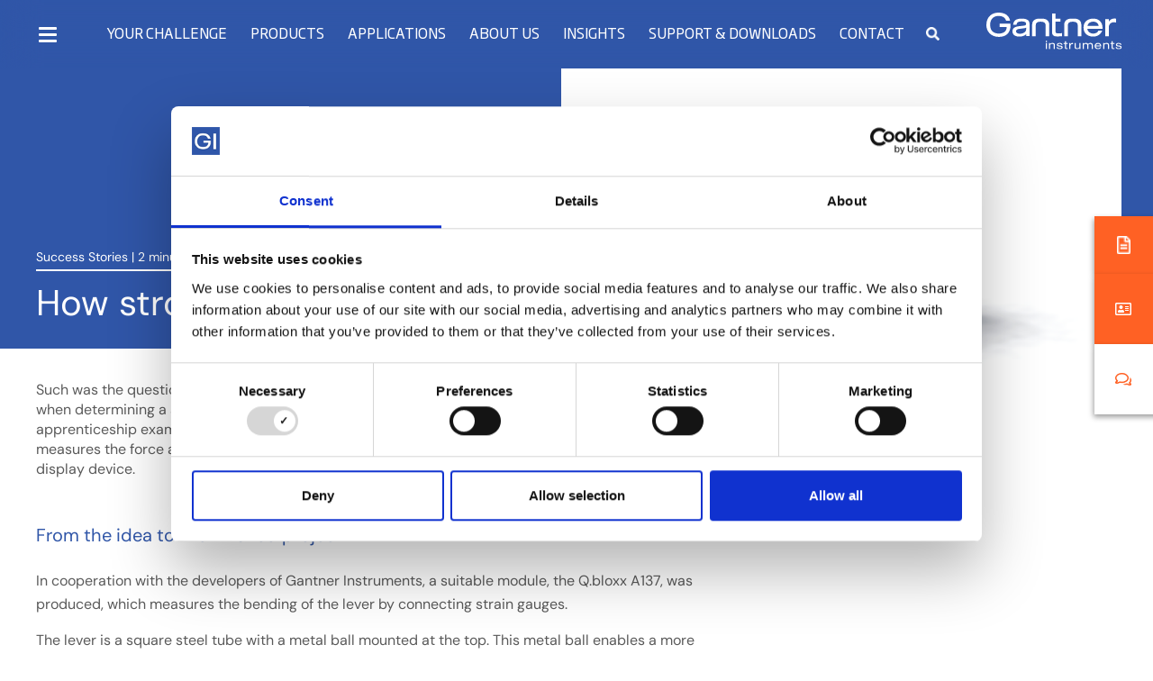

--- FILE ---
content_type: text/html; charset=UTF-8
request_url: https://www.gantner-instruments.com/blog/how-strong-are-you/
body_size: 27987
content:
<!doctype html>
<html lang="en-US">
<head>
	<meta charset="UTF-8">
		<meta name="viewport" content="width=device-width, initial-scale=1">
	<link rel="profile" href="http://gmpg.org/xfn/11">

	<meta name='robots' content='index, follow, max-image-preview:large, max-snippet:-1, max-video-preview:-1' />

	<!-- This site is optimized with the Yoast SEO plugin v26.7 - https://yoast.com/wordpress/plugins/seo/ -->
	<title>How strong are you? 💪🏼 - Gantner Instruments</title>
	<meta name="description" content="Our electronics apprentice Fabio Rudigier developed a machine that measures the force applied by an arm press for his final project." />
	<link rel="canonical" href="https://www.gantner-instruments.com/blog/how-strong-are-you/" />
	<meta property="og:locale" content="en_US" />
	<meta property="og:type" content="article" />
	<meta property="og:title" content="How strong are you? 💪🏼 - Gantner Instruments" />
	<meta property="og:description" content="Our electronics apprentice Fabio Rudigier developed a machine that measures the force applied by an arm press for his final project." />
	<meta property="og:url" content="https://www.gantner-instruments.com/blog/how-strong-are-you/" />
	<meta property="og:site_name" content="Gantner Instruments" />
	<meta property="article:publisher" content="https://www.facebook.com/Gantner.Instruments/" />
	<meta property="article:published_time" content="2021-04-21T15:27:45+00:00" />
	<meta property="article:modified_time" content="2025-03-26T14:18:51+00:00" />
	<meta property="og:image" content="https://www.gantner-instruments.com/wp-content/uploads/2022/11/Aufbau-Totale-Render2.png" />
	<meta property="og:image:width" content="1920" />
	<meta property="og:image:height" content="1080" />
	<meta property="og:image:type" content="image/png" />
	<meta name="author" content="Marketing GI" />
	<meta name="twitter:card" content="summary_large_image" />
	<meta name="twitter:creator" content="@gantnerinst" />
	<meta name="twitter:site" content="@gantnerinst" />
	<meta name="twitter:label1" content="Written by" />
	<meta name="twitter:data1" content="Marketing GI" />
	<meta name="twitter:label2" content="Est. reading time" />
	<meta name="twitter:data2" content="2 minutes" />
	<script type="application/ld+json" class="yoast-schema-graph">{"@context":"https://schema.org","@graph":[{"@type":"Article","@id":"https://www.gantner-instruments.com/blog/how-strong-are-you/#article","isPartOf":{"@id":"https://www.gantner-instruments.com/blog/how-strong-are-you/"},"author":{"name":"Marketing GI","@id":"https://wordpress-113628-2737190.cloudwaysapps.com/#/schema/person/2ae305eb28e9199f4d1c85e87a56973c"},"headline":"How strong are you? 💪🏼","datePublished":"2021-04-21T15:27:45+00:00","dateModified":"2025-03-26T14:18:51+00:00","mainEntityOfPage":{"@id":"https://www.gantner-instruments.com/blog/how-strong-are-you/"},"wordCount":312,"publisher":{"@id":"https://wordpress-113628-2737190.cloudwaysapps.com/#organization"},"image":{"@id":"https://www.gantner-instruments.com/blog/how-strong-are-you/#primaryimage"},"thumbnailUrl":"https://www.gantner-instruments.com/wp-content/uploads/2022/11/Aufbau-Totale-Render2.png","articleSection":["Success Stories"],"inLanguage":"en-US"},{"@type":"WebPage","@id":"https://www.gantner-instruments.com/blog/how-strong-are-you/","url":"https://www.gantner-instruments.com/blog/how-strong-are-you/","name":"How strong are you? 💪🏼 - Gantner Instruments","isPartOf":{"@id":"https://wordpress-113628-2737190.cloudwaysapps.com/#website"},"primaryImageOfPage":{"@id":"https://www.gantner-instruments.com/blog/how-strong-are-you/#primaryimage"},"image":{"@id":"https://www.gantner-instruments.com/blog/how-strong-are-you/#primaryimage"},"thumbnailUrl":"https://www.gantner-instruments.com/wp-content/uploads/2022/11/Aufbau-Totale-Render2.png","datePublished":"2021-04-21T15:27:45+00:00","dateModified":"2025-03-26T14:18:51+00:00","description":"Our electronics apprentice Fabio Rudigier developed a machine that measures the force applied by an arm press for his final project.","breadcrumb":{"@id":"https://www.gantner-instruments.com/blog/how-strong-are-you/#breadcrumb"},"inLanguage":"en-US","potentialAction":[{"@type":"ReadAction","target":["https://www.gantner-instruments.com/blog/how-strong-are-you/"]}]},{"@type":"ImageObject","inLanguage":"en-US","@id":"https://www.gantner-instruments.com/blog/how-strong-are-you/#primaryimage","url":"https://www.gantner-instruments.com/wp-content/uploads/2022/11/Aufbau-Totale-Render2.png","contentUrl":"https://www.gantner-instruments.com/wp-content/uploads/2022/11/Aufbau-Totale-Render2.png","width":1920,"height":1080,"caption":"Aufbau Totale Render2"},{"@type":"BreadcrumbList","@id":"https://www.gantner-instruments.com/blog/how-strong-are-you/#breadcrumb","itemListElement":[{"@type":"ListItem","position":1,"name":"Home","item":"https://www.gantner-instruments.com/"},{"@type":"ListItem","position":2,"name":"Blog","item":"https://www.gantner-instruments.com/blog/"},{"@type":"ListItem","position":3,"name":"How strong are you? 💪🏼"}]},{"@type":"WebSite","@id":"https://wordpress-113628-2737190.cloudwaysapps.com/#website","url":"https://wordpress-113628-2737190.cloudwaysapps.com/","name":"Gantner Instruments","description":"","publisher":{"@id":"https://wordpress-113628-2737190.cloudwaysapps.com/#organization"},"alternateName":"GI","potentialAction":[{"@type":"SearchAction","target":{"@type":"EntryPoint","urlTemplate":"https://wordpress-113628-2737190.cloudwaysapps.com/?s={search_term_string}"},"query-input":{"@type":"PropertyValueSpecification","valueRequired":true,"valueName":"search_term_string"}}],"inLanguage":"en-US"},{"@type":"Organization","@id":"https://wordpress-113628-2737190.cloudwaysapps.com/#organization","name":"Gantner Instruments","url":"https://wordpress-113628-2737190.cloudwaysapps.com/","logo":{"@type":"ImageObject","inLanguage":"en-US","@id":"https://wordpress-113628-2737190.cloudwaysapps.com/#/schema/logo/image/","url":"https://www.gantner-instruments.com/wp-content/uploads/2022/08/logowhite.svg","contentUrl":"https://www.gantner-instruments.com/wp-content/uploads/2022/08/logowhite.svg","width":151,"height":41,"caption":"Gantner Instruments"},"image":{"@id":"https://wordpress-113628-2737190.cloudwaysapps.com/#/schema/logo/image/"},"sameAs":["https://www.facebook.com/Gantner.Instruments/","https://x.com/gantnerinst","https://www.linkedin.com/company/989261/admin/","https://www.youtube.com/channel/UC9uIPaqfz96Iz6ZD2qf89Hw","https://www.instagram.com/gantner_instruments/"]},{"@type":"Person","@id":"https://wordpress-113628-2737190.cloudwaysapps.com/#/schema/person/2ae305eb28e9199f4d1c85e87a56973c","name":"Marketing GI"}]}</script>
	<!-- / Yoast SEO plugin. -->


<link rel="alternate" type="application/rss+xml" title="Gantner Instruments &raquo; Feed" href="https://www.gantner-instruments.com/feed/" />
<link rel="alternate" type="application/rss+xml" title="Gantner Instruments &raquo; Comments Feed" href="https://www.gantner-instruments.com/comments/feed/" />
<link rel="alternate" type="text/calendar" title="Gantner Instruments &raquo; iCal Feed" href="https://www.gantner-instruments.com/calendar/?ical=1" />
<link rel="alternate" type="application/rss+xml" title="Gantner Instruments &raquo; How strong are you? 💪🏼 Comments Feed" href="https://www.gantner-instruments.com/blog/how-strong-are-you/feed/" />
<link rel="alternate" title="oEmbed (JSON)" type="application/json+oembed" href="https://www.gantner-instruments.com/wp-json/oembed/1.0/embed?url=https%3A%2F%2Fwww.gantner-instruments.com%2Fblog%2Fhow-strong-are-you%2F" />
<link rel="alternate" title="oEmbed (XML)" type="text/xml+oembed" href="https://www.gantner-instruments.com/wp-json/oembed/1.0/embed?url=https%3A%2F%2Fwww.gantner-instruments.com%2Fblog%2Fhow-strong-are-you%2F&#038;format=xml" />
<style id='wp-img-auto-sizes-contain-inline-css' type='text/css'>
img:is([sizes=auto i],[sizes^="auto," i]){contain-intrinsic-size:3000px 1500px}
/*# sourceURL=wp-img-auto-sizes-contain-inline-css */
</style>
<style id='wp-emoji-styles-inline-css' type='text/css'>

	img.wp-smiley, img.emoji {
		display: inline !important;
		border: none !important;
		box-shadow: none !important;
		height: 1em !important;
		width: 1em !important;
		margin: 0 0.07em !important;
		vertical-align: -0.1em !important;
		background: none !important;
		padding: 0 !important;
	}
/*# sourceURL=wp-emoji-styles-inline-css */
</style>
<link rel='stylesheet' id='wp-block-library-css' href='https://www.gantner-instruments.com/wp-includes/css/dist/block-library/style.min.css?ver=6.9' type='text/css' media='all' />
<style id='classic-theme-styles-inline-css' type='text/css'>
/*! This file is auto-generated */
.wp-block-button__link{color:#fff;background-color:#32373c;border-radius:9999px;box-shadow:none;text-decoration:none;padding:calc(.667em + 2px) calc(1.333em + 2px);font-size:1.125em}.wp-block-file__button{background:#32373c;color:#fff;text-decoration:none}
/*# sourceURL=/wp-includes/css/classic-themes.min.css */
</style>
<style id='safe-svg-svg-icon-style-inline-css' type='text/css'>
.safe-svg-cover{text-align:center}.safe-svg-cover .safe-svg-inside{display:inline-block;max-width:100%}.safe-svg-cover svg{fill:currentColor;height:100%;max-height:100%;max-width:100%;width:100%}

/*# sourceURL=https://www.gantner-instruments.com/wp-content/plugins/safe-svg/dist/safe-svg-block-frontend.css */
</style>
<style id='global-styles-inline-css' type='text/css'>
:root{--wp--preset--aspect-ratio--square: 1;--wp--preset--aspect-ratio--4-3: 4/3;--wp--preset--aspect-ratio--3-4: 3/4;--wp--preset--aspect-ratio--3-2: 3/2;--wp--preset--aspect-ratio--2-3: 2/3;--wp--preset--aspect-ratio--16-9: 16/9;--wp--preset--aspect-ratio--9-16: 9/16;--wp--preset--color--black: #000000;--wp--preset--color--cyan-bluish-gray: #abb8c3;--wp--preset--color--white: #ffffff;--wp--preset--color--pale-pink: #f78da7;--wp--preset--color--vivid-red: #cf2e2e;--wp--preset--color--luminous-vivid-orange: #ff6900;--wp--preset--color--luminous-vivid-amber: #fcb900;--wp--preset--color--light-green-cyan: #7bdcb5;--wp--preset--color--vivid-green-cyan: #00d084;--wp--preset--color--pale-cyan-blue: #8ed1fc;--wp--preset--color--vivid-cyan-blue: #0693e3;--wp--preset--color--vivid-purple: #9b51e0;--wp--preset--gradient--vivid-cyan-blue-to-vivid-purple: linear-gradient(135deg,rgb(6,147,227) 0%,rgb(155,81,224) 100%);--wp--preset--gradient--light-green-cyan-to-vivid-green-cyan: linear-gradient(135deg,rgb(122,220,180) 0%,rgb(0,208,130) 100%);--wp--preset--gradient--luminous-vivid-amber-to-luminous-vivid-orange: linear-gradient(135deg,rgb(252,185,0) 0%,rgb(255,105,0) 100%);--wp--preset--gradient--luminous-vivid-orange-to-vivid-red: linear-gradient(135deg,rgb(255,105,0) 0%,rgb(207,46,46) 100%);--wp--preset--gradient--very-light-gray-to-cyan-bluish-gray: linear-gradient(135deg,rgb(238,238,238) 0%,rgb(169,184,195) 100%);--wp--preset--gradient--cool-to-warm-spectrum: linear-gradient(135deg,rgb(74,234,220) 0%,rgb(151,120,209) 20%,rgb(207,42,186) 40%,rgb(238,44,130) 60%,rgb(251,105,98) 80%,rgb(254,248,76) 100%);--wp--preset--gradient--blush-light-purple: linear-gradient(135deg,rgb(255,206,236) 0%,rgb(152,150,240) 100%);--wp--preset--gradient--blush-bordeaux: linear-gradient(135deg,rgb(254,205,165) 0%,rgb(254,45,45) 50%,rgb(107,0,62) 100%);--wp--preset--gradient--luminous-dusk: linear-gradient(135deg,rgb(255,203,112) 0%,rgb(199,81,192) 50%,rgb(65,88,208) 100%);--wp--preset--gradient--pale-ocean: linear-gradient(135deg,rgb(255,245,203) 0%,rgb(182,227,212) 50%,rgb(51,167,181) 100%);--wp--preset--gradient--electric-grass: linear-gradient(135deg,rgb(202,248,128) 0%,rgb(113,206,126) 100%);--wp--preset--gradient--midnight: linear-gradient(135deg,rgb(2,3,129) 0%,rgb(40,116,252) 100%);--wp--preset--font-size--small: 13px;--wp--preset--font-size--medium: 20px;--wp--preset--font-size--large: 36px;--wp--preset--font-size--x-large: 42px;--wp--preset--spacing--20: 0.44rem;--wp--preset--spacing--30: 0.67rem;--wp--preset--spacing--40: 1rem;--wp--preset--spacing--50: 1.5rem;--wp--preset--spacing--60: 2.25rem;--wp--preset--spacing--70: 3.38rem;--wp--preset--spacing--80: 5.06rem;--wp--preset--shadow--natural: 6px 6px 9px rgba(0, 0, 0, 0.2);--wp--preset--shadow--deep: 12px 12px 50px rgba(0, 0, 0, 0.4);--wp--preset--shadow--sharp: 6px 6px 0px rgba(0, 0, 0, 0.2);--wp--preset--shadow--outlined: 6px 6px 0px -3px rgb(255, 255, 255), 6px 6px rgb(0, 0, 0);--wp--preset--shadow--crisp: 6px 6px 0px rgb(0, 0, 0);}:where(.is-layout-flex){gap: 0.5em;}:where(.is-layout-grid){gap: 0.5em;}body .is-layout-flex{display: flex;}.is-layout-flex{flex-wrap: wrap;align-items: center;}.is-layout-flex > :is(*, div){margin: 0;}body .is-layout-grid{display: grid;}.is-layout-grid > :is(*, div){margin: 0;}:where(.wp-block-columns.is-layout-flex){gap: 2em;}:where(.wp-block-columns.is-layout-grid){gap: 2em;}:where(.wp-block-post-template.is-layout-flex){gap: 1.25em;}:where(.wp-block-post-template.is-layout-grid){gap: 1.25em;}.has-black-color{color: var(--wp--preset--color--black) !important;}.has-cyan-bluish-gray-color{color: var(--wp--preset--color--cyan-bluish-gray) !important;}.has-white-color{color: var(--wp--preset--color--white) !important;}.has-pale-pink-color{color: var(--wp--preset--color--pale-pink) !important;}.has-vivid-red-color{color: var(--wp--preset--color--vivid-red) !important;}.has-luminous-vivid-orange-color{color: var(--wp--preset--color--luminous-vivid-orange) !important;}.has-luminous-vivid-amber-color{color: var(--wp--preset--color--luminous-vivid-amber) !important;}.has-light-green-cyan-color{color: var(--wp--preset--color--light-green-cyan) !important;}.has-vivid-green-cyan-color{color: var(--wp--preset--color--vivid-green-cyan) !important;}.has-pale-cyan-blue-color{color: var(--wp--preset--color--pale-cyan-blue) !important;}.has-vivid-cyan-blue-color{color: var(--wp--preset--color--vivid-cyan-blue) !important;}.has-vivid-purple-color{color: var(--wp--preset--color--vivid-purple) !important;}.has-black-background-color{background-color: var(--wp--preset--color--black) !important;}.has-cyan-bluish-gray-background-color{background-color: var(--wp--preset--color--cyan-bluish-gray) !important;}.has-white-background-color{background-color: var(--wp--preset--color--white) !important;}.has-pale-pink-background-color{background-color: var(--wp--preset--color--pale-pink) !important;}.has-vivid-red-background-color{background-color: var(--wp--preset--color--vivid-red) !important;}.has-luminous-vivid-orange-background-color{background-color: var(--wp--preset--color--luminous-vivid-orange) !important;}.has-luminous-vivid-amber-background-color{background-color: var(--wp--preset--color--luminous-vivid-amber) !important;}.has-light-green-cyan-background-color{background-color: var(--wp--preset--color--light-green-cyan) !important;}.has-vivid-green-cyan-background-color{background-color: var(--wp--preset--color--vivid-green-cyan) !important;}.has-pale-cyan-blue-background-color{background-color: var(--wp--preset--color--pale-cyan-blue) !important;}.has-vivid-cyan-blue-background-color{background-color: var(--wp--preset--color--vivid-cyan-blue) !important;}.has-vivid-purple-background-color{background-color: var(--wp--preset--color--vivid-purple) !important;}.has-black-border-color{border-color: var(--wp--preset--color--black) !important;}.has-cyan-bluish-gray-border-color{border-color: var(--wp--preset--color--cyan-bluish-gray) !important;}.has-white-border-color{border-color: var(--wp--preset--color--white) !important;}.has-pale-pink-border-color{border-color: var(--wp--preset--color--pale-pink) !important;}.has-vivid-red-border-color{border-color: var(--wp--preset--color--vivid-red) !important;}.has-luminous-vivid-orange-border-color{border-color: var(--wp--preset--color--luminous-vivid-orange) !important;}.has-luminous-vivid-amber-border-color{border-color: var(--wp--preset--color--luminous-vivid-amber) !important;}.has-light-green-cyan-border-color{border-color: var(--wp--preset--color--light-green-cyan) !important;}.has-vivid-green-cyan-border-color{border-color: var(--wp--preset--color--vivid-green-cyan) !important;}.has-pale-cyan-blue-border-color{border-color: var(--wp--preset--color--pale-cyan-blue) !important;}.has-vivid-cyan-blue-border-color{border-color: var(--wp--preset--color--vivid-cyan-blue) !important;}.has-vivid-purple-border-color{border-color: var(--wp--preset--color--vivid-purple) !important;}.has-vivid-cyan-blue-to-vivid-purple-gradient-background{background: var(--wp--preset--gradient--vivid-cyan-blue-to-vivid-purple) !important;}.has-light-green-cyan-to-vivid-green-cyan-gradient-background{background: var(--wp--preset--gradient--light-green-cyan-to-vivid-green-cyan) !important;}.has-luminous-vivid-amber-to-luminous-vivid-orange-gradient-background{background: var(--wp--preset--gradient--luminous-vivid-amber-to-luminous-vivid-orange) !important;}.has-luminous-vivid-orange-to-vivid-red-gradient-background{background: var(--wp--preset--gradient--luminous-vivid-orange-to-vivid-red) !important;}.has-very-light-gray-to-cyan-bluish-gray-gradient-background{background: var(--wp--preset--gradient--very-light-gray-to-cyan-bluish-gray) !important;}.has-cool-to-warm-spectrum-gradient-background{background: var(--wp--preset--gradient--cool-to-warm-spectrum) !important;}.has-blush-light-purple-gradient-background{background: var(--wp--preset--gradient--blush-light-purple) !important;}.has-blush-bordeaux-gradient-background{background: var(--wp--preset--gradient--blush-bordeaux) !important;}.has-luminous-dusk-gradient-background{background: var(--wp--preset--gradient--luminous-dusk) !important;}.has-pale-ocean-gradient-background{background: var(--wp--preset--gradient--pale-ocean) !important;}.has-electric-grass-gradient-background{background: var(--wp--preset--gradient--electric-grass) !important;}.has-midnight-gradient-background{background: var(--wp--preset--gradient--midnight) !important;}.has-small-font-size{font-size: var(--wp--preset--font-size--small) !important;}.has-medium-font-size{font-size: var(--wp--preset--font-size--medium) !important;}.has-large-font-size{font-size: var(--wp--preset--font-size--large) !important;}.has-x-large-font-size{font-size: var(--wp--preset--font-size--x-large) !important;}
:where(.wp-block-post-template.is-layout-flex){gap: 1.25em;}:where(.wp-block-post-template.is-layout-grid){gap: 1.25em;}
:where(.wp-block-term-template.is-layout-flex){gap: 1.25em;}:where(.wp-block-term-template.is-layout-grid){gap: 1.25em;}
:where(.wp-block-columns.is-layout-flex){gap: 2em;}:where(.wp-block-columns.is-layout-grid){gap: 2em;}
:root :where(.wp-block-pullquote){font-size: 1.5em;line-height: 1.6;}
/*# sourceURL=global-styles-inline-css */
</style>
<link data-minify="1" rel='stylesheet' id='agile-store-locator-init-css' href='https://www.gantner-instruments.com/wp-content/cache/min/1/wp-content/plugins/agile-store-locator/public/css/init.css?ver=1769035287' type='text/css' media='all' />
<link rel='stylesheet' id='responsive-lightbox-swipebox-css' href='https://www.gantner-instruments.com/wp-content/plugins/responsive-lightbox/assets/swipebox/swipebox.min.css?ver=1.5.2' type='text/css' media='all' />
<link data-minify="1" rel='stylesheet' id='tribe-events-v2-single-skeleton-css' href='https://www.gantner-instruments.com/wp-content/cache/min/1/wp-content/plugins/the-events-calendar/build/css/tribe-events-single-skeleton.css?ver=1769035287' type='text/css' media='all' />
<link data-minify="1" rel='stylesheet' id='tribe-events-v2-single-skeleton-full-css' href='https://www.gantner-instruments.com/wp-content/cache/min/1/wp-content/plugins/the-events-calendar/build/css/tribe-events-single-full.css?ver=1769035287' type='text/css' media='all' />
<link data-minify="1" rel='stylesheet' id='tec-events-elementor-widgets-base-styles-css' href='https://www.gantner-instruments.com/wp-content/cache/min/1/wp-content/plugins/the-events-calendar/build/css/integrations/plugins/elementor/widgets/widget-base.css?ver=1769035287' type='text/css' media='all' />
<link rel='stylesheet' id='wpml-legacy-vertical-list-0-css' href='https://www.gantner-instruments.com/wp-content/plugins/sitepress-multilingual-cms/templates/language-switchers/legacy-list-vertical/style.min.css?ver=1' type='text/css' media='all' />
<link data-minify="1" rel='stylesheet' id='theme-base-css' href='https://www.gantner-instruments.com/wp-content/cache/min/1/wp-content/themes/gantner/style.css?ver=1769035287' type='text/css' media='all' />
<link data-minify="1" rel='stylesheet' id='quote-interface-css' href='https://www.gantner-instruments.com/wp-content/cache/min/1/wp-content/themes/gantner/assets/css/quote-interface.css?ver=1769035287' type='text/css' media='all' />
<link data-minify="1" rel='stylesheet' id='styles-fixes-css' href='https://www.gantner-instruments.com/wp-content/cache/min/1/wp-content/themes/gantner/assets/css/styles-fixes.css?ver=1769035287' type='text/css' media='all' />
<link data-minify="1" rel='stylesheet' id='theme-style-css' href='https://www.gantner-instruments.com/wp-content/cache/min/1/wp-content/themes/gantner/assets/css/site.css?ver=1769035287' type='text/css' media='all' />
<link data-minify="1" rel='stylesheet' id='theme-blog-css' href='https://www.gantner-instruments.com/wp-content/cache/min/1/wp-content/themes/gantner/assets/css/blog.css?ver=1769035305' type='text/css' media='all' />
<link data-minify="1" rel='stylesheet' id='elementor-icons-css' href='https://www.gantner-instruments.com/wp-content/cache/min/1/wp-content/plugins/elementor/assets/lib/eicons/css/elementor-icons.min.css?ver=1769035287' type='text/css' media='all' />
<link rel='stylesheet' id='elementor-frontend-css' href='https://www.gantner-instruments.com/wp-content/plugins/elementor/assets/css/frontend.min.css?ver=3.34.1' type='text/css' media='all' />
<style id='elementor-frontend-inline-css' type='text/css'>

.elementor-motion-effects-layer{
	transition-duration: 4s !important;
}

/*# sourceURL=elementor-frontend-inline-css */
</style>
<link rel='stylesheet' id='elementor-post-407-css' href='https://www.gantner-instruments.com/wp-content/uploads/elementor/css/post-407.css?ver=1769035286' type='text/css' media='all' />
<link rel='stylesheet' id='eael-general-css' href='https://www.gantner-instruments.com/wp-content/plugins/essential-addons-for-elementor-lite/assets/front-end/css/view/general.min.css?ver=6.5.7' type='text/css' media='all' />
<link data-minify="1" rel='stylesheet' id='elementor-gf-local-roboto-css' href='https://www.gantner-instruments.com/wp-content/cache/min/1/wp-content/uploads/elementor/google-fonts/css/roboto.css?ver=1769035287' type='text/css' media='all' />
<link data-minify="1" rel='stylesheet' id='elementor-gf-local-robotoslab-css' href='https://www.gantner-instruments.com/wp-content/cache/min/1/wp-content/uploads/elementor/google-fonts/css/robotoslab.css?ver=1769035287' type='text/css' media='all' />
<link data-minify="1" rel='stylesheet' id='elementor-gf-local-dmsans-css' href='https://www.gantner-instruments.com/wp-content/cache/min/1/wp-content/uploads/elementor/google-fonts/css/dmsans.css?ver=1769035287' type='text/css' media='all' />
<script type="text/javascript" id="wpml-cookie-js-extra">
/* <![CDATA[ */
var wpml_cookies = {"wp-wpml_current_language":{"value":"en","expires":1,"path":"/"}};
var wpml_cookies = {"wp-wpml_current_language":{"value":"en","expires":1,"path":"/"}};
//# sourceURL=wpml-cookie-js-extra
/* ]]> */
</script>
<script data-minify="1" type="text/javascript" src="https://www.gantner-instruments.com/wp-content/cache/min/1/wp-content/plugins/sitepress-multilingual-cms/res/js/cookies/language-cookie.js?ver=1768924250" id="wpml-cookie-js" defer="defer" data-wp-strategy="defer"></script>
<script type="text/javascript" src="https://www.gantner-instruments.com/wp-includes/js/jquery/jquery.min.js?ver=3.7.1" id="jquery-core-js"></script>
<script type="text/javascript" src="https://www.gantner-instruments.com/wp-includes/js/jquery/jquery-migrate.min.js?ver=3.4.1" id="jquery-migrate-js"></script>
<script type="text/javascript" src="https://www.gantner-instruments.com/wp-content/plugins/responsive-lightbox/assets/dompurify/purify.min.js?ver=3.1.7" id="dompurify-js"></script>
<script type="text/javascript" id="responsive-lightbox-sanitizer-js-before">
/* <![CDATA[ */
window.RLG = window.RLG || {}; window.RLG.sanitizeAllowedHosts = ["youtube.com","www.youtube.com","youtu.be","vimeo.com","player.vimeo.com"];
//# sourceURL=responsive-lightbox-sanitizer-js-before
/* ]]> */
</script>
<script data-minify="1" type="text/javascript" src="https://www.gantner-instruments.com/wp-content/cache/min/1/wp-content/plugins/responsive-lightbox/js/sanitizer.js?ver=1768924250" id="responsive-lightbox-sanitizer-js"></script>
<script type="text/javascript" src="https://www.gantner-instruments.com/wp-content/plugins/responsive-lightbox/assets/swipebox/jquery.swipebox.min.js?ver=1.5.2" id="responsive-lightbox-swipebox-js"></script>
<script data-minify="1" src='https://www.gantner-instruments.com/wp-content/cache/min/1/wp-content/plugins/the-events-calendar/common/build/js/underscore-before.js?ver=1768924250'></script>
<script type="text/javascript" src="https://www.gantner-instruments.com/wp-includes/js/underscore.min.js?ver=1.13.7" id="underscore-js"></script>
<script data-minify="1" src='https://www.gantner-instruments.com/wp-content/cache/min/1/wp-content/plugins/the-events-calendar/common/build/js/underscore-after.js?ver=1768924250'></script>
<script type="text/javascript" src="https://www.gantner-instruments.com/wp-content/plugins/responsive-lightbox/assets/infinitescroll/infinite-scroll.pkgd.min.js?ver=4.0.1" id="responsive-lightbox-infinite-scroll-js"></script>
<script type="text/javascript" id="responsive-lightbox-js-before">
/* <![CDATA[ */
var rlArgs = {"script":"swipebox","selector":"lightbox","customEvents":"","activeGalleries":true,"animation":true,"hideCloseButtonOnMobile":false,"removeBarsOnMobile":false,"hideBars":true,"hideBarsDelay":5000,"videoMaxWidth":1080,"useSVG":true,"loopAtEnd":false,"woocommerce_gallery":false,"ajaxurl":"https:\/\/www.gantner-instruments.com\/wp-admin\/admin-ajax.php","nonce":"01d529b0de","preview":false,"postId":39453,"scriptExtension":false};

//# sourceURL=responsive-lightbox-js-before
/* ]]> */
</script>
<script data-minify="1" type="text/javascript" src="https://www.gantner-instruments.com/wp-content/cache/min/1/wp-content/plugins/responsive-lightbox/js/front.js?ver=1768924250" id="responsive-lightbox-js"></script>
<link rel="https://api.w.org/" href="https://www.gantner-instruments.com/wp-json/" /><link rel="alternate" title="JSON" type="application/json" href="https://www.gantner-instruments.com/wp-json/wp/v2/post/39453" /><link rel="EditURI" type="application/rsd+xml" title="RSD" href="https://www.gantner-instruments.com/xmlrpc.php?rsd" />
<meta name="generator" content="WordPress 6.9" />
<link rel='shortlink' href='https://www.gantner-instruments.com/?p=39453' />
<meta name="generator" content="WPML ver:4.8.6 stt:59,1,4,3;" />
<!-- HFCM by 99 Robots - Snippet # 1: hubspot -->
<!-- Start of HubSpot Embed Code -->
<script type="text/javascript" id="hs-script-loader" async defer src="//js.hs-scripts.com/5767747.js"></script>
<!-- End of HubSpot Embed Code -->
<!-- /end HFCM by 99 Robots -->
<!-- HFCM by 99 Robots - Snippet # 2: GTM -->
<!-- Google Tag Manager -->
<script>(function(w,d,s,l,i){w[l]=w[l]||[];w[l].push({'gtm.start':
new Date().getTime(),event:'gtm.js'});var f=d.getElementsByTagName(s)[0],
j=d.createElement(s),dl=l!='dataLayer'?'&l='+l:'';j.async=true;j.src=
'https://www.googletagmanager.com/gtm.js?id='+i+dl;f.parentNode.insertBefore(j,f);
})(window,document,'script','dataLayer','GTM-5XVGBSC');</script>
<!-- End Google Tag Manager -->
<!-- /end HFCM by 99 Robots -->
<meta name="tec-api-version" content="v1"><meta name="tec-api-origin" content="https://www.gantner-instruments.com"><link rel="alternate" href="https://www.gantner-instruments.com/wp-json/tribe/events/v1/" /><meta name="generator" content="Elementor 3.34.1; features: additional_custom_breakpoints; settings: css_print_method-external, google_font-enabled, font_display-auto">
<style>
	
/* .pro-cat-dt {
	  max-width: 1200px;
    margin: 0px auto;
    padding: 70px 30px;
} */
.spe--row {
		display: flex;
		justify-content: flex-start;
		align-items: flex-start;
}
.col--25 {
		width: 25%;
}
.col--33{
		width: 33.33%;
}
.col--75{
		width: 75%;
}
.col--100{
		width: 100%;
	display: flex;
}
.pro--img {
	text-align: center;
	padding-top : 55px;
}
.pro--title {
	display: flex;
	justify-content: flex-start;
	align-items: center;
	padding-bottom:20px ;
}
	.tabcontent.tabcontent-show{
		display: block;
	}
h2.title{
	font-style: normal;
	font-weight: 700;
	font-size: 20px;
	line-height: 1;
	/* or 100% */
	color: #0460EA;
	margin: 0px;
	text-decoration: none;
}
	h2.title span {
		font-weight :700;
	}
a.inq--button{
	font-style: normal;
	font-weight: 700;
	font-size: 12px;
	line-height: 1.5;
	display: flex;
	align-items: center;
	text-decoration-line: underline;
	text-transform: uppercase;
	color: #AFAFAF;
}
a.inq--button i {
	color: #AFAFAF;
	padding: 0px 10px ;
	text-decoration: none;
}
.tabs{
/* 	display: flex; */
	display: block;
	justify-content: flex-start;
	align-items: center;
	border-bottom: 0.5px solid #0460EA;
	overflow: hidden;
}
.spe--row  {
	padding: 10px 0px;
}
.spe--row .col--100 .tabcontent:first-child{
	display: block;
}
   .tabcontent {
	display: none;
}  
 
button.tablinks ,.tabcontent a.inq--button{
	padding: 10px 0px;
	margin-right: 26px;
	background: transparent;
	font-style: normal;
	font-weight: 500;
	font-size: 14px;
	line-height: 21px;
	/* identical to box height */
	text-transform: uppercase;
	color: #0460EA;
	border: 0;
	position: relative;
	transition: 0.2s;
	text-decoration: none;
}
.tabcontent a.inq--button i{
	color: #0460EA;
}
.tabcontent a.inq--button {
	margin: 0px;
	display: inline-block;
	background: transparent;
	border: 1px solid #0460EA;
	padding: 12px 40px;
}
.tabcontent a.inq--button:hover{
	background: #0460EA;
	color: #fff;
}
.tabcontent a.inq--button:hover i{
	color: #fff;
}
	.tabs button,.tabs button:hover ,.tabs button:focus ,.tabs button:focus-visible{
		color: #0460EA;
		background: rgba(0,0,0,0);
		    border: 0px solid rgba(0,0,0,0) !important;
		border-radius:0px;
		outline :none;
		font-weight : 700;
	}
button.tablinks:after{
	content: '';
	background: #0460EA;
	height: 2px;
	width: 100%;
	position: absolute;
	top: 101%;
	left: 0px;
	transition: 0.2s;
}
button.tablinks:hover:after{
	top: calc(100% - 2px);
  left: 0px;
}
button.tablinks:last-child{
	margin-right: 0px;
}
.tabcontent{
	padding: 15px 0px;
}
.tabcontent .col--100{
	display: flex;
	justify-content: flex-start;
	align-items: flex-start;
	flex-wrap : wrap;
}
.tabcontent .col--33 {
	padding-right: 20px;
}

.technical-dt h4.title,.technical-dt p.text{
	font-style: normal;
	font-weight: 700;
	font-size: 14px;
	line-height: 1.5;
	color: #0460EA;
	margin: 0px ;
	margin-bottom: 10px;
}
	.technical-dt h4.title span{    
		font-weight: 700;
	}
.technical-dt p.text{
	color: #707070;
	font-weight: 400;
	margin-bottom: 10px;
}
	
.btns {
	margin-top: 45px;
	display: flex;
	flex-direction: column;
	text-align: center;
	justify-content: center;
	align-items: center;
}
.btns a {
	font-style: normal;
	font-weight: 700;
	font-size: 12px;
	line-height: 1.5;
	/* or 167% */
	display: flex;
	align-items: center;
	text-align: center;
	text-decoration-line: underline;
	color: #0460EA;
	margin-bottom: 10px;
}
.btns a:hover{
	color: #AFAFAF;
}
	
	
	
	ul.tabsNav li {
  list-style: none;
  display: inline;
}
ul.tabsNav li a {
  background-color: #898989;
  color: #FFF;
  padding: 3px;
  text-decoration: none;
  border-bottom: 0;
}
ul.tabsNav li a.current {
  background-color: #ebebeb;
  color: #000;
}
.tabs div[class="linkTab"] {
  background-color: #FFF;
  display: none;
  overflow: hidden;
  clear: both;
  padding-top: 6px;
  border: solid 1px red;
}
.tabs div.selected {
  display: block;
  background-color: #FFF;
  overflow: hidden;
  clear: both;
  padding-top: 6px;
  border: solid 1px red;
}
</style>
<script>

	jQuery(function() {

  jQuery('.tabs .tabsNav a').click(function(e) {
    var $tabs = jQuery(this).closest('.tabs');
    $tabs.find('.tabsNav a.current').removeClass('current');
    jQuery(this).addClass('current');

    $tabs.find('div.linkTab:not(:hidden)').hide();
    jQuery(this.hash).show();

    e.preventDefault();
  });


});	
	
	
	</script>

<script>
	
jQuery(document).ready(function() {
		if (jQuery("body").hasClass("page-id-42915")){
			
			// Check if there is a hash in the URL
			if(window.location.hash) {
				var offset = 200; // Adjust this value based on your header height
				// Get the target element by its ID from the hash
				var target = jQuery(window.location.hash);

				// If the target element exists, scroll to it with an offset
				if (target.length) {
					jQuery('html, body').animate({
						scrollTop: target.offset().top - offset
					}, 1000);
				}  
			}
			
		}
});
</script>



			<style>
				.e-con.e-parent:nth-of-type(n+4):not(.e-lazyloaded):not(.e-no-lazyload),
				.e-con.e-parent:nth-of-type(n+4):not(.e-lazyloaded):not(.e-no-lazyload) * {
					background-image: none !important;
				}
				@media screen and (max-height: 1024px) {
					.e-con.e-parent:nth-of-type(n+3):not(.e-lazyloaded):not(.e-no-lazyload),
					.e-con.e-parent:nth-of-type(n+3):not(.e-lazyloaded):not(.e-no-lazyload) * {
						background-image: none !important;
					}
				}
				@media screen and (max-height: 640px) {
					.e-con.e-parent:nth-of-type(n+2):not(.e-lazyloaded):not(.e-no-lazyload),
					.e-con.e-parent:nth-of-type(n+2):not(.e-lazyloaded):not(.e-no-lazyload) * {
						background-image: none !important;
					}
				}
			</style>
			<link rel="icon" href="https://www.gantner-instruments.com/wp-content/uploads/2022/12/cropped-faviconc-1-32x32.png" sizes="32x32" />
<link rel="icon" href="https://www.gantner-instruments.com/wp-content/uploads/2022/12/cropped-faviconc-1-192x192.png" sizes="192x192" />
<link rel="apple-touch-icon" href="https://www.gantner-instruments.com/wp-content/uploads/2022/12/cropped-faviconc-1-180x180.png" />
<meta name="msapplication-TileImage" content="https://www.gantner-instruments.com/wp-content/uploads/2022/12/cropped-faviconc-1-270x270.png" />
		<style type="text/css" id="wp-custom-css">
			body a { color: #3056A8; }
footer#site-footer ._footerWrap 
#CookiebotWidget { z-index:99!important; }
.eael-img-accordion .overlay .overlay-inner { padding: 20px; line-height:120%; }
._footerMenu .footer-nav li .sub-menu li a { font-weight:initial!important; }


.eael-image-accordion-item { border:solid 1px #3056A9; }

.elementor-counter-title { justify-content: unset!important; }

._mainPost { margin-top:-30px; }

.tribe-events-header { margin-top:20px!important; }

.hs-form-field > div > ul > li > label > span { padding-left:25px; }

.tribe-events-calendar-list__event-title-link, .tribe-events-calendar-list__event-date-tag-daynum, .tribe-events-c-top-bar__datepicker-desktop, .tribe-events-calendar-list__month-separator-text  {
font-family: "Soho", "DM Sans", sans-serif!important; color:#3056A8!important; font-weight:300!important;}

.tribe-events-calendar-list__event-date-tag-daynum { color:#3056A8!important; }

.tribe-events-calendar-list__event-datetime, .tribe-events-calendar-list__event-venue-title, .tribe-events-calendar-list__event-description   { color:#5A5A5A!important; }


#email-f10bfc27-2524-45e1-8716-8081a4984b22 { padding:12.4px!important; }

input[type=checkbox] { opacity:0; }

input[type=checkbox]:checked+span:before {     font-weight:900!important;
	font-size:12px!important;
content: "\2713"!important;}


/* ._searchTrigger {display:none!important; } */
/* startpage slider fix  */

body > div.offcanvas-wrap > div.main-content-wrap > div > div > div.tribe-events-calendar-month > header::before { backdrop-filter: blur(0px)
}

#tribe-events-subscribe-dropdown-content > ul > li:nth-child(1) { display:none; }

._topNewsExtra_new > div > a:nth-child(3) { margin-top:0px!important; }

._viewAllEvents_new { margin-top:auto!important; }

#tribe-events-content > h1 { font-weight:400; color:#3056A8; }


._singlePost_new > h2 { padding-left: 0px!important; }

#tribe-events-events-bar-search > form > div > div > svg > path { stroke:none!important; }

svg.tribe-common-c-svgicon.tribe-common-c-svgicon--cal-export.tribe-events-c-subscribe-dropdown__export-icon { display:none; }

#tribe-events-events-bar-search > form > button:hover { margin-bottom:0!important; }

.tribe-events-event-meta {  width:100%!important; }

.eael-ec-event-title { width:250px; font-weight:bold; }

.eael-ec-event-date { width:310px; }

.sortArrow { border-top-color:#fff!important; margin-left:5px!important; }


._solutionsSection ._solutionsSectionWrap ._singleSolution ._singleSolutionWrap:hover { box-shadow: 0px 4px 30px rgba(48, 86, 168, 0.6);
	transform: scale(1.05); 
  transition: 0.3s ease;
}
.offcanvas-wrap .offcanvas-menu .mobile-navigation .mobile-nav .main-nav>li>span>a { min-width:150px; }
/*
._wholeSliderWrap ._mainSliderNav .slick-list .slick-track ._singleSlider { transition: 2.4s!important; 	; 
}

#slick-slide00, #slick-slide01, #slick-slide02 { 
 transition: opacity 500ms ease-out!important;	
	 }
*/

.wp-container-core-columns-layout-1.wp-container-core-columns-layout-1 { padding:0px;}

._solutionsSection ._solutionsSectionWrap ._singleSolution ._singleSolutionWrap { box-shadow: 0px 4px 30px rgba(48, 86, 168, 0.6);
	transform: scale(1); 
  transition: 0.3s ease;
}

.elementor-toc__top-level { margin-right:10px; }

.elementor-flip-box { min-height: 220px; }

.section-hover01:hover { 
	transform: scale(1.01); 
  transition: 0.3s ease;
}
.section-hover01:hover > div  { box-shadow: 0px 4px 30px rgba(48, 86, 168, 0.4);
  transition: 0.3s ease;
}

.section-hover01 { 
	transform: scale(1); 
  transition: 0.3s ease;
}

._solutionsSection ._solutionsSectionWrap ._first ._singleSolutionWrap:hover {  
	transform: scale(1); 
  transition: 0.3s ease;
}

._gantnerProductsSection::after { height:100%!important; }


.stickymenubold > div > ul > li { 
	padding-bottom:5px!important; }


.elementor-widget-eael-static-product { background-color: #3056A8; }

.elementor-widget-eael-static-product img  {
 
  transition: 0.8s ease;
 	opacity: .5;
 	filter: grayscale(100%);


}
.elementor-widget-eael-static-product:hover img  {
    
     transition: 0.8s ease;
  	opacity: 1;
 	filter: grayscale(0);
}




.hs-cta-img {
 	transform: scale(1); 
  transition: 0.3s ease;
}
.hs-cta-img:hover   {
 	transform: scale(1.03); 
  transition: 0.3s ease;
  box-shadow: 0px 4px 30px rgba(48, 86, 168, 0.4);

}


._productTabSelectors ._active { text-decoration:underline;}


[data-section=hexagon_container] .hex_row.skip_first .hex.animated.inactive { display:none; }

.stickymenubold { width:100%!important; }

.search-input-wrapper input { background-color:rgb(0,0,0,0)!important;  height:34px; 
}


._productSections::after {
content: "";
width: 300vh;
position: absolute;
left: -100vh;
background-color: white;
z-index: -1;
top: 45px;
height: 50px;
box-shadow: 0px -15px 30px rgba(0, 0, 0, 0.08); }

.elementor-post__title a { font-size:20px!important;  line-height:12px!important; }

#searchInputProduct { background-color:rgb(255,255,255,0)!important; border-bottom:2px solid #3056A8!important; width:210px!important; }

._coverSection h2 { color:#fff!important; 
font-size:20px; 
	font-family: Soho, sans-serif;
	text-transform: uppercase;
}
.eael-static-product-details { padding-bottom:20px!important; }

._singleTestimotion ._bottomPart ._name {font-size:16px!important; }

._singleTestimotion ._content {font-size:18px!important; line-height:24px!important; }

._mainSliderWrap { min-height: 600px!important; }

._wholeSliderWrap ._mainSliderNav .slick-list .slick-track ._singleSlider { padding:40px 80px 18px 40px!important; margin-right:24px!important; }


.slick-dots { padding-left:0px!important; display:none!important; }
._privacyLinks a { margin-bottom:7px; }

.active-chbox:after { content:" ✔"!important; }

input[type="file"] {
    padding:18px 0px;
}

h2 { line-height:128%!important; }
.quoto_items {padding-left:14px; }
._wholeSliderWrap ._mainSliderWrap .slick-dots li:before { display:none!important; }

._coverSectionMain::after {
height: 50vh!important;
bottom: -20vh!important;
}


input[type="checkbox"] {
    outline: 2px solid #3056A8;
		margin-right:10px!important; 
		margin-left:-20px; 
}
.inputs-list { margin-top:-0!important; margin-bottom:0px!important; }
/* cookiebot Button fix  */

#CybotCookiebotDialogHeader { display:none; }

#CookiebotWidget {
border-radius: 0px!important;
background-color: #3056A8!important;
position: relative!important;
padding-left: 75px!important; 
padding-bottom: 15px!important; 
box-shadow: none!important;
bottom:0px!important;
left:0px!important;

}
.CookiebotWidget-main-logo { display:none!important; }


#CookiebotWidget-widgetContent { 
	position: sticky!important;
	width:460px;
	padding-bottom: 15px!important; }



.elementor-widget-container ul li { margin-bottom:5px; }

/* bench software module bullets */
.custom-logo-link { width: 151px; }
.elementor-39987 .elementor-element.elementor-element-a1ef598 li::before { display:none; } 

.elementor-49871 .elementor-element.elementor-element-444af24 li::before { display:none; } 

.elementor-65174 .elementor-element.elementor-element-444af24 li::before { display:none; } 


.inputs-list { list-style:none; }

.wp-block-image { margin:0px; }

footer#site-footer ._footerWrap ._footerMenu .footer-nav > li > a
{ margin-left: -10px; }

footer#site-footer ._footerWrap ._footerMenu .footer-nav li .sub-menu li { text-indent: -10px; }


/* webhooks slide out */

.slider-list {padding:0px 10px 0px 0px!important; }
.bottom-slider--wrapper .active-slick { 
	text-decoration:underline;
	
 }
.header.site-header ._headerWrap ._headerLeftWrap ._headerMenu .site-navigation .main-nav>li>span+.sub-menu a:hover_allPostsWrap > hr { display:none; }



/* #products { display:none; } */

.slider-list-item:hover { text-decoration:underline; }

.hex_content { font-size:18px!important; }

.offcanvas-wrap .offcanvas-menu .mobile-navigation .mobile-nav .main-nav>li>span+.sub-menu>li>span+.sub-menu>li._subItem>span+.sub-menu, .offcanvas-wrap .offcanvas-menu .mobile-navigation .mobile-nav .main-nav>li>span+.sub-menu>li>span+.sub-menu>li.menu-item-has-children>span+.sub-menu { margin-left: 15px; }

.eael-accordion-content { margin: 20px!important; }

.db-hover-scale , .db-hover-slideout {
    transition: all 0.35s ease-in-out !important;
}
h1 { font-size:40px!important; line-height:51px!important;  }
._hotspotSection .elementor-accordion .elementor-tab-content p { font-size:14px; line-height:20px; }


 .elementor-tab-content { font-size:14px!important;  line-height:20px!important; }

.db-hover-box:hover .db-hover-slideout {
    transform: translate(210px,0);
}

.webhooks { left:-225px; }

li > strong { color:#3056ab; }

.e-hotspot:not(.e-hotspot--circle) .e-hotspot--expand:before { background-color:rgb(43, 78, 152, 0.3)!important; }
header.site-header ._headerWrap ._headerLeftWrap ._headerMenu .site-navigation .main-nav>li { width:max-content;  }
.wpml-ls-display { display:none;}

.offcanvas-wrap .offcanvas-menu .mobile-navigation .mobile-nav .main-nav>li>span>a { width:auto; }

.slider-list li:before { color:#fff!important; }
.whitebul li:before { color:#fff!important; }

#download_button { border:2px; border-style:solid; border-color:#ffffff!important; margin-bottom:-2px!important;  }

.elementor-toc__body .elementor-toc__list-item-text:hover { color:#000!important; }
.elementor-toc__list-wrapper li:before { display:none; }

.select7-selection__rendered li:before { display:none; } 

.textlink1 div > p > a { color:#fff!important; text-decoration:underline;}
.textlink1 div > p > a:hover { color:#001D5C!important; }

.elementor-toc__list-item { float: left; }  
.elementor-toc__body ul li:before { color: rgba(255, 255, 255, 0)!important; }
.elementor-toc__list-wrapper { padding-left:0px!important;
}
.webhooks { max-width:280px!important; z-index:9999!important; }
.elementor-accordion-item ul li:before { color:#fff!important; }

#breadcrumbs { margin-left:-250px;  }

.listnegative ul li:before { color:#fff!important; }
#swipebox-overlay { background-color: rgba(43, 78, 142, 0.5); }

._productSearchGantnerWrap .label-title { font-family: Soho, "DM Sans", sans-serif!important; font-weight:400!important; font-size:16px!important;}

.sl-pagination li:before { color: rgba(255, 255, 255, 0)!important; }

.sl-item:before { color: rgba(255, 255, 255, 0)!important; }

.sl-item-top li:before { color: rgba(255, 255, 255, 0)!important; }

.elementor-accordion-item ul li > ul { margin: 20px 0px!important; }

.eael-filter-gallery-control ul li:before { color: rgba(255, 255, 255, 0)!important; }
.stickymenubold a:hover { 
    border-bottom:1px solid!important;
    padding-bottom:0px!important; }


.offcanvas-wrap .offcanvas-menu .mobile-navigation .mobile-nav .main-nav>li>span+.sub-menu>li>span+.sub-menu>li._subItem>span+.sub-menu li, .offcanvas-wrap .offcanvas-menu .mobile-navigation .mobile-nav .main-nav>li>span+.sub-menu>li>span+.sub-menu>li.menu-item-has-children>span+.sub-menu li { margin:0px; }

.offcanvas-wrap .offcanvas-menu .mobile-navigation .mobile-nav .main-nav>li>span+.sub-menu>li>span+.sub-menu>li._subItem>span>a, .offcanvas-wrap .offcanvas-menu .mobile-navigation .mobile-nav .main-nav>li>span+.sub-menu>li>span+.sub-menu>li.menu-item-has-children>span>a { color:#fff; }

/* sales partner list */



.asl-addr-search { display:none; }

#asl-storelocator.asl-cont.asl-template-list .select7-container .select7-selection--multiple { border:0px!important;
	background-color:#f2f2f2!important;
border-style:solid!important;}
.asl-cat-filed { width:100%!important; flex: 10 0 80%!important;}

.asl-sort-list { display:none; }
.asl-search-btn { background-color:#3056a8!important; border-radius:0px!important; }
.s-direction {border-radius:0px!important; border:2px!important; border-style:solid!important; }
.sl-item {border-radius:0px!important; box-shadow: 0 0 51px rgba(0, 0, 0, 0.09), 0 1px 4px rgba(0, 0, 0, 0.15)!important;}


.sl-container {margin:0px!important; padding:0px!important; }


/* footer menu fix */
footer#site-footer ._footerWrap ._footerMenu .footer-nav li .sub-menu { margin-top:0px;  }

footer#site-footer ._footerWrap ._footerMenu .footer-nav li { margin-top:30px; }

footer#site-footer ._footerWrap ._footerMenu .footer-nav li a:hover { color:#70A0E8; text-decoration:none; }

footer#site-footer ._footerWrap ._footerMenu .footer-nav li .sub-menu li a { font-weight:600; }

footer#site-footer ._footerWrap ._footerMenu .footer-nav li .sub-menu li > ul li a { font-weight:100; padding-left:10px;}


footer#site-footer ._footerWrap ._footerMenu .footer-nav li .sub-menu li a { font-weight: 100;}

footer#site-footer ._footerWrap ._footerMenu .footer-nav li .sub-menu ul { padding-bottom: 10px; }


/* 404 fix */

.page-header:before { position:fixed ; height:76px; top:0px; }


/* .elementor-widget-container > ul > li:before, .elementor-widget-container> div > ul > li:before, .elementor-widget-container ul li:before { display:none; } */

._testimotionalWrap.slick-slider ._singleTestimotion ._photo { border-radius:0px!important; }

.gform_body ul li:before { display:none; }

.legal-consent-container ul li:before { display:none; }


.flip-bx .elementor-flip-box h3 span {
	display : block;
}
.flip-bx .elementor-flip-box .elementor-flip-box__front .elementor-flip-box__layer__title,.flip-bx .elementor-flip-box .elementor-flip-box__front .elementor-flip-box__layer__description{
	color : #0460EA;
}
.adv_repeater .elementor-widget-heading {
	margin-bottom:12px;
}
.adv_repeater .elementor-widget-text-editor{
	margin-bottom :30px;
}
.adv_repeater .elementor-widget-text-editor p,.adv_repeater .elementor-widget-text-editor:last-child{
	margin-bottom:0px;
}
strong {
    font-weight: 700;
}
.custom_list ul{
    padding-left:  26px;
    list-style: none;
    margin-top: 32px;
}
.custom_list ul li{
    position: relative;
}
.custom_list ul li:before{
       content: '';
    width: 0;
    height: 0;
    border-top: 3px solid transparent;
    border-bottom: 3px solid transparent;
    border-left: 6px solid #0460EA;
    position: absolute;
    left: -18px;
    top: 10px;
    transform: translateY(-3px);
}
.adv_acf_text p{
	margin-bottom:20px
}
.new-modules-table tr:nth-child(2n+1) td:nth-child(n+2){
	background-color: #fff;
}
.new-modules-table tr:first-child th:nth-child(n+2){
	background-color: #fff;
}
.new-modules-table tr:first-child th:nth-child(n+2)::before {
	box-shadow: 0px 4px 30px 0px rgba(0, 0, 0, 0.08);
}
#download_button{
	width: 275px;
	text-align: left;
}
.bench_dow_button .elementor-widget-container{
	box-shadow: unset !important;
}

.media-block ul{
	padding-left: 10px;
}
.wp-block-columns {
  padding-left: 40px;
}
.wp-block-columns p{
	max-width: 398px;
}
.wp-block-columns figure{
	text-align: center;
}
a#cta_button_5767747_9ae0b949-5bfd-4a89-8744-d74f1fec19b2:hover {
	background: #001D5C !important;
}
a#cta_button_5767747_73c3ac54-a71e-4ae6-9605-36e82561a792:hover{
	background: #001D5C !important;
}
.wp-block-button__link{
	background: #3056A8 !important;
}
.wp-block-button__link:hover{
	background: #001D5C !important;
}
.wp-block-button__link {
    color: #fff !important;
}
.elementor-button-content-wrapper {
	color: #fff !important
}
path {
	stroke: white;
}
a#cta_button_5767747_c6d543e6-62f3-43d1-ac27-bfd4a8657579,
a#cta_button_5767747_70a21cbd-c399-4e18-9c96-b5e887857f39,
a#cta_button_5767747_de2170bf-ffc7-4adc-b403-273a26a4023b,
a#cta_button_5767747_e9e644e0-db9e-4c2b-a14e-e7bda568a71c,
a#cta_button_5767747_91bbf06a-26e1-453c-ae2f-848a87a52959,
a#cta_button_5767747_73c3ac54-a71e-4ae6-9605-36e82561a792,
.elementor-button-link {
	background:#3056A8!important;
}
a#cta_button_5767747_c6d543e6-62f3-43d1-ac27-bfd4a8657579:hover,
a#cta_button_5767747_70a21cbd-c399-4e18-9c96-b5e887857f39:hover,
a#cta_button_5767747_de2170bf-ffc7-4adc-b403-273a26a4023b:hover,
a#cta_button_5767747_e9e644e0-db9e-4c2b-a14e-e7bda568a71c:hover,
a#cta_button_5767747_91bbf06a-26e1-453c-ae2f-848a87a52959:hover,
.elementor-button-link:hover {	
	background: #001D5C !important;
}
._allPost ._allBlogWrap ._allCategoriesWrap ul li a {  font-size: 16px!important;
    line-height: 22px!important; }
.meta > a, ._mainTitle, ._title { text-decoration:none; }
._smallDesc {     font-size: 16px!important;
    line-height: 22px!important; }
._desc {  
    font-size: 16px!important;
    line-height: 22px!important;
    overflow: hidden;
  display: -webkit-box;
  -webkit-line-clamp: 3;
  -webkit-box-orient: vertical; }

._fakeShadow { display:none; }

._testimotionalBlueWrap.slick-slider ._singleTestimotion ._content { max-width:1920px!important; }

/* ._imageWithShadow { display:none; } */
.offcanvas-wrap .offcanvas-menu .mobile-navigation .mobile-nav .main-nav>li>span+.sub-menu>li>span+.sub-menu>li.menu-item-has-children>span>a:hover { color:#70A0E8!important;  }

/* NAVIGATION FIXES */



.offcanvas-wrap .offcanvas-menu .mobile-navigation .mobile-nav .main-nav>li>span>a { color:#fff; }

.offcanvas-wrap .offcanvas-menu .mobile-navigation .mobile-nav .main-nav>li>span+.sub-menu>li>span>a:hover { color:#fff!important;  }

header.site-header ._headerWrap ._headerLeftWrap ._headerMenu .site-navigation .main-nav>li>span+.sub-menu>li>span+.sub-menu>li._subItem>span>a, header.site-header ._headerWrap ._headerLeftWrap ._headerMenu .site-navigation .main-nav>li>span+.sub-menu>li>span+.sub-menu>li.menu-item-has-children>span>a:hover { color:#70A0E8!important; }

header.site-header ._headerWrap ._headerLeftWrap ._headerMenu .site-navigation .main-nav>li>span>a	{ font-size: 16px; }
	
header.site-header ._headerWrap ._headerLeftWrap ._headerMenu .site-navigation .main-nav>li>span+.sub-menu>li>span>a { font-size: 16px; }

header.site-header ._headerWrap ._headerLeftWrap ._headerMenu .site-navigation .main-nav>li>span>a { color:#fff; }

header.site-header ._headerWrap ._headerLeftWrap ._headerMenu .site-navigation .main-nav>li>span+.sub-menu>li { width:340px!important; }

header.site-header ._headerWrap ._headerLeftWrap ._headerMenu .site-navigation .main-nav { padding-right:45px; 
width:auto; }
/*
#__challenge, #__applications, #__products,  #__about, #__blog, #__  { width: 450px!important; } 
*/



._emptyMessage { line-height: 30px; }

.elementor-flip-box { border:0px!important; }

label { font-size: 14px!important;
	color: #707070;
	padding-top:20px;

}
._factTitle { color: #3056A8!important;
 }
input[type="text"], input[type="date"], input[type="email"], input[type="number"], input[type="password"], input[type="search"], input[type="tel"], select, textarea  {
width: 100% !important;
border: 0;
border-bottom: 2px solid #3056A8;
color: black;
font-size: 14px!important;
line-height: 30px;
font-weight: 400;
padding: 5px 0 !important; 
border-radius: 0px;
padding: 7.5px!important;
}
[type="submit"] {
	color:#fff; 
background-color: #3056a8;
	margin: 20px 0px; 
}
[type="submit"]:hover {
	color:#fff; 
background-color: #021f5a;
	margin: 20px 0px; 
}
/*li:before { content: ''!important; }*/




._companyInfo > a:hover {color:#fff; }

._companyInfo > a {color:#70A0E8; text-decoration:none;}


._wholeSliderWrap ._mainSliderNav .slick-list .slick-track ._singleSlider h3 { 
	font-size: 20px!important; 
	line-height:28px!important; }
header.site-header ._headerWrap ._headerLeftWrap ._headerMenu .site-navigation .main-nav>li>span+.sub-menu>li { margin-bottom:5px; margin-top:10px; }

header.site-header ._headerWrap ._headerLeftWrap ._headerMenu .site-navigation .main-nav>li>span+.sub-menu a { margin-bottom:5px!important; }
header.site-header ._headerWrap ._headerLeftWrap ._headerMenu .site-navigation .main-nav>li>span+.sub-menu { padding-bottom:25px; }


.wp-block-button__link { border-radius:0px; }

.ctanewgi { color: #fff!important;
background-color: #3056A8;
border-radius: 0px;
text-decoration: none;
padding: calc(.667em + 2px) calc(1.333em + 2px);
font-size: 1.125em; 
text-transform: uppercase;
font-weight:300;
}

.ctanewgi:hover { 
background-color: #001D5C;
 }
._allPost ._allBlogWrap ._postsSection ._postsWrap ._singlePost ._desc { font-weight:300; }

.sub-menu { z-index:9999; }

/* make mainslider attached to top of the page*/
.elementor-996 .elementor-element.elementor-element-c61b5a5.elementor-column.elementor-element[data-element_type="column"] > .elementor-widget-wrap.elementor-element-populated{
	align-content: flex-start !important;
	background: #fff;
}






















/* MOBILE FIXES */

@media screen and (max-width: 480px) {
._coverSection h2.elementor-heading-title { line-height:1.6em!important; position:absolute; top:-90px; left:20px; font-size:16px!important; }
	.slider-title { margin-bottom:20px!important; }
._coverSection h1.elementor-heading-title { left:20px!important; position:absolute; }
	
._mainPost { margin-top:-90px; }
	
	._wholeSliderWrap ._mainSliderNav .slick-list .slick-track ._singleSlider { padding-left:20px!important; padding-right:20px!important; }
	._wholeSliderWrap ._mainSliderNav .slick-list .slick-track ._singleSlider ._bottomWrap ._desc { padding: 0px!important; margin-top:20px!important; }
	
	._wholeSliderWrap ._mainSliderNav .slick-list .slick-track ._singleSlider ._bottomWrap img { margin-right:0px!important; }
	
	._wholeSliderWrap ._mainSliderNav .slick-list .slick-track ._singleSlider ._bottomWrap { display: block!important; }
	
._flipBoxSection { margin-top:25px!important; }

._coverSection h2 { display:none; }	
	
._giFinderHead ._giFinderHeadWrap { text-align:left!important; padding: 0px 20px; }
	
.quote-interface { bottom: -250px!important; }
	
	.offcanvas-wrap .offcanvas-menu ._offcanvasFooter ._offFootBot { width: 80%; top:-200px; position:relative; }
	
	.offcanvas-wrap .offcanvas-menu ._offcanvasFooter ._offFootTop ._socialPart { position:0px!important; margin-top:0px!important; }
	.offcanvas-wrap .offcanvas-menu ._offcanvasFooter ._offFootTop ._socialPart { position:static!important; }
	
.offcanvas-wrap .offcanvas-menu .mobile-navigation .mobile-nav .main-nav>li>span+.sub-menu>li>span>a { margin-bottom:0px; }
	
	.offcanvas-wrap .offcanvas-menu .mobile-navigation .mobile-nav .main-nav>li>span+.sub-menu>li>span+.sub-menu>li { padding:2px 0 0 15px; }
		.offcanvas-wrap .offcanvas-menu .mobile-navigation .mobile-nav .main-nav>li>span+.sub-menu>li>span { margin-top:10px; }
	
	.offcanvas-wrap .offcanvas-menu { padding:120px 25px 25px 25px; }
		.offcanvas-wrap .offcanvas-menu > .ui-close { left:20px; }

	.offcanvas-wrap .offcanvas-menu ._offcanvasFooter ._offFootBot ._privacyLinks { display: block; margin-top:20px; width:100%; margin-left:-48px; }
	
	._hotspotSection .elementor-button-link { width: 100%!important; margin-top:15px; }

._hotspotSection .elementor-widget-container { margin-right:0px!important;  }
	
	._hotspotSection { padding:15px!important; }
	
	.hs-fieldtype-intl-phone.hs-input select {  min-width:100%!important; }
	.hs-fieldtype-intl-phone.hs-input input {  min-width:100%!important; }
	
	}
@media screen and (max-width: 768px) {
	._mainPost { margin-top:-40px; }
	.menu-item-has-children>span::before { transform: rotate(90deg);}
	
	.menu-item-has-children.active>span::before { transform: rotate(270deg);}
	
	.section-block-download .elementor-widget-button{
		position: relative !important;
		left: 0 !important;
		margin-left: 0 !important;
		max-width: unset !important;
	}
	.section-block-download .elementor-icon-list-items.elementor-inline-items li{
		margin-bottom: 5px !important;
	}
	
	h1 { font-size:28px!important; }
._mainSliderWrap { min-height: 300px!important; }
.elementor-section-height-full { padding:0px!important; }
	
	
	._wholeSliderWrap ._mainSliderNav .slick-list .slick-track ._singleSlider {  margin-right:0px!important; }
	
	h2 { margin-top:50px!important; line-height:32px!important; font-size:24px; }
 
	h1 { margin-top:50px!important; line-height:128%!important; }
	.elementor-flip-box__back { height:100%!important; }
	
	
	._mainPost ._mainPostWrap ._innerMainWrap ._innerMainWrapContainer ._left { width:100%; }
._mainPost ._mainPostWrap ._innerMainWrap ._innerMainWrapContainer ._left h1 { font-size: 18px!important; 
line-height: 24px!important;
}
._mainPost ._mainPostWrap ._innerMainWrap ._innerMainWrapContainer { height: 120%!important; }
	
	._allPost ._allBlogWrap ._allCategoriesWrap { padding:0!important; width:100%!important; }

	
	._mainPost ._mainPostWrap ._innerMainWrap { padding: 0 15px;  }
	._mainPost ._mainPostWrap ._innerMainWrap ._innerMainWrapContainer ._left .meta { width:100%; }
	._mainPost ._mainPostWrap ._fakePhoto { padding:0px!important; }
	._mainPost ._mainPostWrap ._fakePhoto > img { height:auto!important; width:100%; }
	._mainPost ._mainPostWrap ._innerMainWrap ._innerMainWrapContainer ._left ._mainTitle h2 { font-size: 18px; line-height:24px; }
	._mainPost ._mainPostWrap ._fakePhoto { height: 120%; }
	
	
	
	
	
	.webhooks { display:none; }
	.adaptive-header .elementor-widget-wrap.elementor-element-populated .elementor-widget-heading .elementor-widget-container h1{
		font-size: 20px;
	}
	.adapt-table table{
		font-size: 13px;
	}
	.adapt-table-section{
		padding: 60px 0 120px 0 !important;
	}
	.adapt-text-in-table-section h2{
		font-size: 16px !important;
		text-align: center !important;
		padding: 0 10px 0 10px !important;
	}
	.adapt-text-in-table-section .elementor-widget-container{
		padding: 0 !important;
	}
	.building-section-buttons .elementor-widget-button{
		width: fit-content !important;
	}
	.building-section-buttons .elementor-widget-wrap{
		width: fit-content !important;
		margin: auto !important;
	}
	.building-section-buttons{
		display: flex;
		flex-direction: column;
	}
	.section-to-adapt{
		margin-top: 20px !important;
		margin-bottom: 20px !important;
		padding-left:10px !important;
		padding-right:20px !important;
	}
	.benefits-section-to-adapt{
		padding: 0 20px !important;
	}
	.what-is-bloxx-adapt .elementor-widget-wrap{
		padding-right: 0 !important;
	}
	.section-smaller-pd{
		padding: 20px 20px 20px 20px !important;
	}
	.smaller-t-b-pd-15{
		padding-top: 15px !important;
		padding-bottom: 15px !important;
	}
	.form-factor-fix-first-block{
		padding: 10px 20px 10px 20px !important;
	}
	.pd-top-0-fix .elementor-widget-container, .pd-top-0-fix{
		padding-top: 0 !important;
	}
.eael-accordion-content { padding: 0px!important; }


}







@media screen and (max-width: 1140px) {
	.section-block-download .elementor-widget-wrap{
		align-content: flex-end !important;
	}
	
	
	
		.webhooks { display:none; }

		.section-block-download .elementor-widget-button{
			margin-left: -150px;
	}
		.adaptive-header .elementor-widget-wrap.elementor-element-populated{
		background-color: #3056A8;
		background-image: unset !important;
	}
	.solutions-section-to-adapt .elementor-widget-container{
		padding-top: 60px !important;
	}
	.hot-spot-section-x-series .elementor-container.elementor-column-gap-default{
		display: flex !important;
		flex-direction: column-reverse !important;
		align-content: center !important;
	}
	.hot_spot_image_to_adapt .elementor-widget-wrap.elementor-element-populated .elementor-widget-hotspot .elementor-widget-container{
		margin-bottom: 35px !important;
		width: 100% !important;
	}
}

._stars { display:none; }
._photo { background-color:#fff!important; }
._left > ._readMore {
	color: white;
}
._left > ._readMore:hover {
	color: #001D5C;
}
.elementor-counter .elementor-counter-number-prefix, .elementor-counter .elementor-counter-number-suffix{
	flex-grow: unset !important;
	padding-top: 3px;
}
.hamburger {
	z-index: 99;
	width: 35px;
	justify-content: center;
}
.elementor-widget-container > ul > li:before,
.elementor-widget-container> div > ul > li:before,
.elementor-widget-container ul li:before {
    content:'\2022'!important;
    color: var( --e-global-color-88d8e9e );
}
.gform_legacy_markup_wrapper ul li:before,
.eael-feature-list-item:before {
	content:''!important;
	color: #fff!important;
}
.row.mes-sys .checkbox label:after{
	margin-top: 21px;
}
.row.mes-sys .checkbox label::before{
	margin-top: 1px
}
.hs-form-booleancheckbox:before,
.hs-error-msgs li:before,
.hs-form-radio:before{
	display: none;
}
.slick-slider p{
    display: block;
}
.page-header.clear-blur::before{
	backdrop-filter: none !important;
}
.hidden-point li:before { 
	display: none;
}

.wpml-ls-legacy-list-vertical{
	border: none;
}
.wpml-ls-legacy-list-vertical a{
	padding: 0;
	border: none;
}

element.style {
}
._gantnerProductsSection ._gantnerProductsSectionWrap ._productTabs {
	overflow: hidden !important;
}
#gform_confirmation_message_2{
	color: white;
}
[data-section=hexagon_container] .hex_row .hex .hex_content {   
    white-space: normal!important;
}

		</style>
		<noscript><style id="rocket-lazyload-nojs-css">.rll-youtube-player, [data-lazy-src]{display:none !important;}</style></noscript></head>
<body class="wp-singular post-template-default single single-post postid-39453 single-format-standard wp-custom-logo wp-theme-gantner tribe-no-js elementor-default elementor-kit-407 elementor-page elementor-page-39453">
<!-- Google Tag Manager (noscript) -->
<noscript><iframe src="https://www.googletagmanager.com/ns.html?id=GTM-5XVGBSC"
height="0" width="0" style="display:none;visibility:hidden"></iframe></noscript>
<!-- End Google Tag Manager (noscript) -->

<div class="offcanvas-wrap">
	
		<div class="offcanvas-menu">
		<span class="ui-close" onclick="jQuery('html').toggleClass('offcanvas-open');">&nbsp;</span>
		
		<div class="offcanvas-content" data-simplebar>
			<div class="mobile-navigation">					<nav class="mobile-nav" role="navigation">
						<ul id="menu-main-menu" class="main-nav"><li id="menu-item-63722" class="menu-item menu-item-type-custom menu-item-object-custom menu-item-has-children menu-item-63722"><span><a>Your Challenge</a></span>
<ul class="sub-menu">
	<li id="menu-item-60312" class="menu-item menu-item-type-post_type menu-item-object-page menu-item-60312"><span><a href="https://www.gantner-instruments.com/challenge/strain-measurement/">Strain Measurement</a></span></li>
	<li id="menu-item-60223" class="menu-item menu-item-type-post_type menu-item-object-page menu-item-60223"><span><a href="https://www.gantner-instruments.com/challenge/vibration-measurement/">Vibration Measurement</a></span></li>
	<li id="menu-item-93440" class="menu-item menu-item-type-post_type menu-item-object-page menu-item-93440"><span><a href="https://www.gantner-instruments.com/challenge/high-voltage-measurement/">High Voltage Measurement</a></span></li>
	<li id="menu-item-91783" class="menu-item menu-item-type-post_type menu-item-object-page menu-item-91783"><span><a href="https://www.gantner-instruments.com/challenge/temperature-measurement/">Temperature Measurement</a></span></li>
	<li id="menu-item-60314" class="menu-item menu-item-type-post_type menu-item-object-page menu-item-60314"><span><a href="https://www.gantner-instruments.com/challenge/remote-and-distributed-monitoring/">Remote &#038; Distributed Monitoring</a></span></li>
	<li id="menu-item-60313" class="menu-item menu-item-type-post_type menu-item-object-page menu-item-60313"><span><a href="https://www.gantner-instruments.com/challenge/real-time-data-processing-and-control/">Real Time Data Processing &#038; Control</a></span></li>
</ul>
</li>
<li id="menu-item-63723" class="menu-item menu-item-type-custom menu-item-object-custom menu-item-has-children menu-item-63723"><span><a>Products</a></span>
<ul class="sub-menu">
	<li id="menu-item-60948" class="menu-item menu-item-type-post_type menu-item-object-page menu-item-has-children menu-item-60948"><span><a href="https://www.gantner-instruments.com/products/daq-systems/">DAQ Systems Overview</a></span>
	<ul class="sub-menu">
		<li id="menu-item-60817" class="menu-item menu-item-type-post_type menu-item-object-product menu-item-60817"><span><a href="https://www.gantner-instruments.com/products/daq-systems/q-series-x/">Q.series X</a></span></li>
		<li id="menu-item-60949" class="menu-item menu-item-type-post_type menu-item-object-product menu-item-60949"><span><a href="https://www.gantner-instruments.com/products/daq-systems/q-series-classic/">Q.series Classic</a></span></li>
		<li id="menu-item-60822" class="menu-item menu-item-type-post_type menu-item-object-product menu-item-has-children menu-item-60822"><span><a href="https://www.gantner-instruments.com/products/daq-systems/form-factors/">Flexible Form Factors</a></span>
		<ul class="sub-menu">
			<li id="menu-item-60954" class="menu-item menu-item-type-post_type menu-item-object-product menu-item-60954"><span><a href="https://www.gantner-instruments.com/products/bloxx/">DIN Rail System &#8211; bloxx</a></span></li>
			<li id="menu-item-60955" class="menu-item menu-item-type-post_type menu-item-object-product menu-item-60955"><span><a href="https://www.gantner-instruments.com/products/brixx/">Portable System &#8211; brixx</a></span></li>
			<li id="menu-item-60956" class="menu-item menu-item-type-post_type menu-item-object-product menu-item-60956"><span><a href="https://www.gantner-instruments.com/products/raxx/">19&#8243; Rack 3U &#8211; raxx</a></span></li>
			<li id="menu-item-60957" class="menu-item menu-item-type-post_type menu-item-object-product menu-item-60957"><span><a href="https://www.gantner-instruments.com/products/slimline/">19&#8243; Rack 1U &#8211; slimline</a></span></li>
		</ul>
</li>
		<li id="menu-item-60825" class="menu-item menu-item-type-post_type menu-item-object-product menu-item-60825"><span><a href="https://www.gantner-instruments.com/products/ethernet-can-profinet-interfaces/">Ethernet, CAN &#038; ProfiNet Interface</a></span></li>
		<li id="menu-item-60828" class="menu-item menu-item-type-post_type menu-item-object-product menu-item-60828"><span><a href="https://www.gantner-instruments.com/products/ethercat-interface/">EtherCat Interface</a></span></li>
	</ul>
</li>
	<li id="menu-item-66082" class="menu-item menu-item-type-custom menu-item-object-custom menu-item-has-children menu-item-66082"><span><a>DAQ Modules</a></span>
	<ul class="sub-menu">
		<li id="menu-item-60911" class="menu-item menu-item-type-post_type menu-item-object-product menu-item-60911"><span><a href="https://www.gantner-instruments.com/products/q-series-x-daq-modules-for-ethernet-can-and-profinet/">Q.series X for EtherNet, CAN, Profibus</a></span></li>
		<li id="menu-item-60912" class="menu-item menu-item-type-post_type menu-item-object-product menu-item-60912"><span><a href="https://www.gantner-instruments.com/products/q-series-x-daq-modules-for-ethercat/">Q.series X for EtherCAT</a></span></li>
	</ul>
</li>
	<li id="menu-item-66083" class="menu-item menu-item-type-custom menu-item-object-custom menu-item-has-children menu-item-66083"><span><a>Controllers for DAQ Systems</a></span>
	<ul class="sub-menu">
		<li id="menu-item-61271" class="menu-item menu-item-type-post_type menu-item-object-product menu-item-61271"><span><a href="https://www.gantner-instruments.com/products/q-station-x/">Q.station X for Ethernet, CAN, ProfiNet</a></span></li>
		<li id="menu-item-61252" class="menu-item menu-item-type-post_type menu-item-object-product menu-item-61252"><span><a href="https://www.gantner-instruments.com/products/bus-coupler-for-ethercat/">BusCoupler for EtherCAT</a></span></li>
		<li id="menu-item-60922" class="menu-item menu-item-type-post_type menu-item-object-product menu-item-60922"><span><a href="https://www.gantner-instruments.com/products/q-monixx-smart-edge-device-for-monitoring-applications/">Q.monixx – Smart Edge Device</a></span></li>
		<li id="menu-item-60924" class="menu-item menu-item-type-post_type menu-item-object-product menu-item-60924"><span><a href="https://www.gantner-instruments.com/products/q-core-big-data-processing-made-simple/">Q.core &#8211; Big Data Processing</a></span></li>
	</ul>
</li>
	<li id="menu-item-66084" class="menu-item menu-item-type-custom menu-item-object-custom menu-item-has-children menu-item-66084"><span><a>Software</a></span>
	<ul class="sub-menu">
		<li id="menu-item-40953" class="menu-item menu-item-type-post_type menu-item-object-page menu-item-40953"><span><a href="https://www.gantner-instruments.com/products/software/gi-bench/">GI.bench &#8211; Data Acquisition Software</a></span></li>
		<li id="menu-item-60968" class="menu-item menu-item-type-post_type menu-item-object-page menu-item-60968"><span><a href="https://www.gantner-instruments.com/products/software/gi-cloud-distributed-streaming-platform/">GI.cloud – Distributed Streaming Platform</a></span></li>
		<li id="menu-item-60933" class="menu-item menu-item-type-post_type menu-item-object-product menu-item-60933"><span><a href="https://www.gantner-instruments.com/products/software/test-con/">test.con &#8211; Graphical Programming</a></span></li>
	</ul>
</li>
	<li id="menu-item-84940" class="menu-item menu-item-type-custom menu-item-object-custom menu-item-has-children menu-item-84940"><span><a>Special Products</a></span>
	<ul class="sub-menu">
		<li id="menu-item-84916" class="menu-item menu-item-type-post_type menu-item-object-product menu-item-84916"><span><a href="https://www.gantner-instruments.com/products/special-products/power-analyzer-gpa-series/">Power Analyzer GPA Series</a></span></li>
		<li id="menu-item-84915" class="menu-item menu-item-type-post_type menu-item-object-product menu-item-84915"><span><a href="https://www.gantner-instruments.com/products/special-products/electrochemical-impedance-spectroscopy/">Electrochemical Impedance Spectroscopy</a></span></li>
		<li id="menu-item-84914" class="menu-item menu-item-type-post_type menu-item-object-product menu-item-84914"><span><a href="https://www.gantner-instruments.com/products/special-products/quiescent-current-measurement/">Quiescent Current Measurement</a></span></li>
	</ul>
</li>
	<li id="menu-item-60969" class="menu-item menu-item-type-post_type menu-item-object-product menu-item-has-children menu-item-60969"><span><a href="https://www.gantner-instruments.com/products/accessories/">Accessories</a></span>
	<ul class="sub-menu">
		<li id="menu-item-76043" class="menu-item menu-item-type-post_type menu-item-object-product menu-item-76043"><span><a href="https://www.gantner-instruments.com/products/sensors/">Sensors</a></span></li>
		<li id="menu-item-76044" class="menu-item menu-item-type-post_type menu-item-object-product menu-item-76044"><span><a href="https://www.gantner-instruments.com/products/cables/">Cables for Controllers</a></span></li>
		<li id="menu-item-76045" class="menu-item menu-item-type-post_type menu-item-object-product menu-item-76045"><span><a href="https://www.gantner-instruments.com/products/terminals/">Terminals</a></span></li>
		<li id="menu-item-76046" class="menu-item menu-item-type-post_type menu-item-object-product menu-item-76046"><span><a href="https://www.gantner-instruments.com/products/interfaces/">Interfaces</a></span></li>
		<li id="menu-item-76047" class="menu-item menu-item-type-post_type menu-item-object-product menu-item-76047"><span><a href="https://www.gantner-instruments.com/products/front-plates/">Front Plates</a></span></li>
		<li id="menu-item-76048" class="menu-item menu-item-type-post_type menu-item-object-product menu-item-76048"><span><a href="https://www.gantner-instruments.com/products/housing/">Housing</a></span></li>
	</ul>
</li>
	<li id="menu-item-78516" class="menu-item menu-item-type-post_type menu-item-object-page menu-item-78516"><span><a href="https://www.gantner-instruments.com/gi-product-finder/">Find the right product</a></span></li>
	<li id="menu-item-76190" class="menu-item menu-item-type-post_type menu-item-object-product menu-item-has-children menu-item-76190"><span><a href="https://www.gantner-instruments.com/products/services/">Services</a></span>
	<ul class="sub-menu">
		<li id="menu-item-76049" class="menu-item menu-item-type-post_type menu-item-object-product menu-item-76049"><span><a href="https://www.gantner-instruments.com/products/customized-solutions/">Customized Solutions</a></span></li>
		<li id="menu-item-76050" class="menu-item menu-item-type-post_type menu-item-object-product menu-item-76050"><span><a href="https://www.gantner-instruments.com/products/calibration/">Calibration</a></span></li>
		<li id="menu-item-76051" class="menu-item menu-item-type-post_type menu-item-object-product menu-item-76051"><span><a href="https://www.gantner-instruments.com/products/warranty/">Warranty</a></span></li>
	</ul>
</li>
</ul>
</li>
<li id="menu-item-63724" class="menu-item menu-item-type-custom menu-item-object-custom menu-item-has-children menu-item-63724"><span><a>Applications</a></span>
<ul class="sub-menu">
	<li id="menu-item-60415" class="menu-item menu-item-type-post_type menu-item-object-page menu-item-has-children menu-item-60415"><span><a href="https://www.gantner-instruments.com/applications/mobility/">Mobility</a></span>
	<ul class="sub-menu">
		<li id="menu-item-60422" class="menu-item menu-item-type-post_type menu-item-object-page menu-item-60422"><span><a href="https://www.gantner-instruments.com/applications/mobility/electric-vehicle-battery-testing/">Electric Vehicle &amp; Battery Testing</a></span></li>
		<li id="menu-item-60426" class="menu-item menu-item-type-post_type menu-item-object-page menu-item-60426"><span><a href="https://www.gantner-instruments.com/applications/mobility/engine-powertrain-testing/">Engine &#038; Powertrain Testing</a></span></li>
		<li id="menu-item-76053" class="menu-item menu-item-type-post_type menu-item-object-page menu-item-76053"><span><a href="https://www.gantner-instruments.com/applications/mobility/durability-testing/">Durability Testing</a></span></li>
	</ul>
</li>
	<li id="menu-item-60431" class="menu-item menu-item-type-post_type menu-item-object-page menu-item-has-children menu-item-60431"><span><a href="https://www.gantner-instruments.com/applications/aerospace/">Aerospace</a></span>
	<ul class="sub-menu">
		<li id="menu-item-4399" class="menu-item menu-item-type-post_type menu-item-object-page menu-item-4399"><span><a href="https://www.gantner-instruments.com/applications/aerospace/engine-testing/">Aero Engine Testing</a></span></li>
		<li id="menu-item-4398" class="menu-item menu-item-type-post_type menu-item-object-page menu-item-4398"><span><a href="https://www.gantner-instruments.com/applications/aerospace/structural-testing/">Aerospace Structural Testing</a></span></li>
		<li id="menu-item-60432" class="menu-item menu-item-type-post_type menu-item-object-page menu-item-60432"><span><a href="https://www.gantner-instruments.com/applications/aerospace/system-integration-testing/">System Integration Testing</a></span></li>
	</ul>
</li>
	<li id="menu-item-60458" class="menu-item menu-item-type-post_type menu-item-object-page menu-item-has-children menu-item-60458"><span><a href="https://www.gantner-instruments.com/applications/energy/">Energy</a></span>
	<ul class="sub-menu">
		<li id="menu-item-76054" class="menu-item menu-item-type-post_type menu-item-object-page menu-item-76054"><span><a href="https://www.gantner-instruments.com/applications/energy/wind-turbine-testing/">Wind Turbine Testing</a></span></li>
		<li id="menu-item-76056" class="menu-item menu-item-type-post_type menu-item-object-page menu-item-76056"><span><a href="https://www.gantner-instruments.com/applications/energy/pipeline-monitoring/">Pipeline Monitoring</a></span></li>
		<li id="menu-item-73371" class="menu-item menu-item-type-custom menu-item-object-custom menu-item-73371"><span><a href="https://gantner-environment.com/en/home">PV Power Plant Monitoring &#038; Control</a></span></li>
		<li id="menu-item-71147" class="menu-item menu-item-type-post_type menu-item-object-page menu-item-71147"><span><a href="https://www.gantner-instruments.com/applications/energy/pv-testing-solutions-weather-prospecting/">PV Testing solutions, Weather Stations</a></span></li>
	</ul>
</li>
	<li id="menu-item-60459" class="menu-item menu-item-type-post_type menu-item-object-page menu-item-has-children menu-item-60459"><span><a href="https://www.gantner-instruments.com/applications/civil/">Civil</a></span>
	<ul class="sub-menu">
		<li id="menu-item-76060" class="menu-item menu-item-type-post_type menu-item-object-page menu-item-76060"><span><a href="https://www.gantner-instruments.com/applications/civil/structural-health-monitoring/">Structural Health Monitoring</a></span></li>
	</ul>
</li>
	<li id="menu-item-76062" class="menu-item menu-item-type-post_type menu-item-object-page menu-item-76062"><span><a href="https://www.gantner-instruments.com/applications/industry/">Industry</a></span></li>
	<li id="menu-item-76061" class="menu-item menu-item-type-post_type menu-item-object-page menu-item-76061"><span><a href="https://www.gantner-instruments.com/applications/research/">Research</a></span></li>
</ul>
</li>
<li id="menu-item-63725" class="menu-item menu-item-type-custom menu-item-object-custom menu-item-has-children menu-item-63725"><span><a>About us</a></span>
<ul class="sub-menu">
	<li id="menu-item-39125" class="menu-item menu-item-type-post_type menu-item-object-page menu-item-39125"><span><a href="https://www.gantner-instruments.com/company/worldwide-locations/">Worldwide Locations</a></span></li>
	<li id="menu-item-60533" class="menu-item menu-item-type-post_type menu-item-object-page menu-item-60533"><span><a href="https://www.gantner-instruments.com/company/sales-partners/">Sales Partners</a></span></li>
	<li id="menu-item-61009" class="menu-item menu-item-type-post_type menu-item-object-page menu-item-61009"><span><a href="https://www.gantner-instruments.com/company/jobs/">Jobs</a></span></li>
	<li id="menu-item-71491" class="menu-item menu-item-type-post_type menu-item-object-page menu-item-71491"><span><a href="https://www.gantner-instruments.com/company/research/">Research</a></span></li>
	<li id="menu-item-60535" class="menu-item menu-item-type-post_type menu-item-object-page menu-item-60535"><span><a href="https://www.gantner-instruments.com/company/who-we-are/">Who we are</a></span></li>
</ul>
</li>
<li id="menu-item-89555" class="menu-item menu-item-type-custom menu-item-object-custom menu-item-has-children menu-item-89555"><span><a>Insights</a></span>
<ul class="sub-menu">
	<li id="menu-item-39127" class="menu-item menu-item-type-post_type menu-item-object-page current_page_parent menu-item-39127"><span><a href="https://www.gantner-instruments.com/blog/">Blog</a></span></li>
	<li id="menu-item-89625" class="menu-item menu-item-type-taxonomy menu-item-object-category menu-item-89625"><span><a href="https://www.gantner-instruments.com/blog/category/events/">Events</a></span></li>
	<li id="menu-item-89665" class="menu-item menu-item-type-post_type menu-item-object-page menu-item-89665"><span><a href="https://www.gantner-instruments.com/calendar/">Join us</a></span></li>
</ul>
</li>
<li id="menu-item-63726" class="menu-item menu-item-type-custom menu-item-object-custom menu-item-has-children menu-item-63726"><span><a>Support &#038; Downloads</a></span>
<ul class="sub-menu">
	<li id="menu-item-60477" class="menu-item menu-item-type-post_type menu-item-object-page menu-item-has-children menu-item-60477"><span><a href="https://www.gantner-instruments.com/support-downloads/technical-support/">Technical Support</a></span>
	<ul class="sub-menu">
		<li id="menu-item-56466" class="menu-item menu-item-type-custom menu-item-object-custom menu-item-56466"><span><a href="https://www.gantner-instruments.com/support-downloads/technical-support/#Support%20tickets">Support Tickets</a></span></li>
		<li id="menu-item-56467" class="menu-item menu-item-type-custom menu-item-object-custom menu-item-56467"><span><a href="https://www.gantner-instruments.com//support-downloads/technical-support/#Request%20information">Request Information</a></span></li>
		<li id="menu-item-56468" class="menu-item menu-item-type-custom menu-item-object-custom menu-item-56468"><span><a href="https://www.gantner-instruments.com/support-downloads/technical-support/#Talk%20to%20an%20Expert">Talk to an Expert</a></span></li>
	</ul>
</li>
	<li id="menu-item-60478" class="menu-item menu-item-type-post_type menu-item-object-page menu-item-has-children menu-item-60478"><span><a href="https://www.gantner-instruments.com/support-downloads/download-area/">Download Area</a></span>
	<ul class="sub-menu">
		<li id="menu-item-80728" class="menu-item menu-item-type-post_type menu-item-object-page menu-item-80728"><span><a href="https://www.gantner-instruments.com/support-downloads/product-datasheets/">Product Datasheets</a></span></li>
		<li id="menu-item-80729" class="menu-item menu-item-type-post_type menu-item-object-page menu-item-80729"><span><a href="https://www.gantner-instruments.com/support-downloads/manuals-quick-start-guides/">Manuals / Quick Start Guides</a></span></li>
		<li id="menu-item-80730" class="menu-item menu-item-type-post_type menu-item-object-page menu-item-80730"><span><a href="https://www.gantner-instruments.com/support-downloads/software-downloads/">Software</a></span></li>
		<li id="menu-item-56472" class="menu-item menu-item-type-custom menu-item-object-custom menu-item-56472"><span><a href="https://www.gantner-instruments.com/support-downloads/download-area/#all_downloads">All Downloads</a></span></li>
	</ul>
</li>
	<li id="menu-item-60479" class="menu-item menu-item-type-post_type menu-item-object-page menu-item-has-children menu-item-60479"><span><a href="https://www.gantner-instruments.com/support-downloads/gi-academy/">GI.academy</a></span>
	<ul class="sub-menu">
		<li id="menu-item-56473" class="menu-item menu-item-type-custom menu-item-object-custom menu-item-56473"><span><a href="https://www.gantner-instruments.com/support-downloads/gi-academy/#GI.knowledgebase">GI.knowledgebase</a></span></li>
		<li id="menu-item-60940" class="menu-item menu-item-type-post_type menu-item-object-page menu-item-60940"><span><a href="https://www.gantner-instruments.com/support-downloads/gi-academy/webinar/">GI.webinar</a></span></li>
		<li id="menu-item-60511" class="menu-item menu-item-type-post_type menu-item-object-page menu-item-60511"><span><a href="https://www.gantner-instruments.com/support-downloads/gi-academy/training/">GI.training</a></span></li>
		<li id="menu-item-60512" class="menu-item menu-item-type-post_type menu-item-object-page menu-item-60512"><span><a href="https://www.gantner-instruments.com/support-downloads/gi-academy/glossary-of-terms/">Glossary of Terms</a></span></li>
		<li id="menu-item-60513" class="menu-item menu-item-type-post_type menu-item-object-page menu-item-60513"><span><a href="https://www.gantner-instruments.com/support-downloads/gi-academy/sensors-explained/">Sensors Explained</a></span></li>
		<li id="menu-item-88588" class="menu-item menu-item-type-post_type menu-item-object-page menu-item-88588"><span><a href="https://www.gantner-instruments.com/support-downloads/how-to-videos/">How-To Videos</a></span></li>
	</ul>
</li>
</ul>
</li>
<li id="menu-item-60527" class="menu-item menu-item-type-post_type menu-item-object-page menu-item-60527"><span><a href="https://www.gantner-instruments.com/contact/">Contact</a></span></li>
</ul>					</nav>
					</div>		</div>

		<div class="_offcanvasFooter">
			<div class="_offFootTop">
				<div class="_offLogo">
					<a href="https://www.gantner-instruments.com/" class="custom-logo-link" rel="home"><img width="151" height="41" src="data:image/svg+xml,%3Csvg%20xmlns='http://www.w3.org/2000/svg'%20viewBox='0%200%20151%2041'%3E%3C/svg%3E" class="custom-logo" alt="Gantner Instruments" decoding="async" data-lazy-src="https://www.gantner-instruments.com/wp-content/uploads/2022/08/logowhite.svg" /><noscript><img width="151" height="41" src="https://www.gantner-instruments.com/wp-content/uploads/2022/08/logowhite.svg" class="custom-logo" alt="Gantner Instruments" decoding="async" /></noscript></a>				</div>

									<div class="_socialPart">
						
							<a href="https://www.linkedin.com/company/gantner-instruments/?originalSubdomain=at"><img width="18" height="18" src="data:image/svg+xml,%3Csvg%20xmlns='http://www.w3.org/2000/svg'%20viewBox='0%200%2018%2018'%3E%3C/svg%3E" data-lazy-src="https://www.gantner-instruments.com/wp-content/uploads/2022/07/gi-linkedin-logo-white.svg"/><noscript><img width="18" height="18" src="https://www.gantner-instruments.com/wp-content/uploads/2022/07/gi-linkedin-logo-white.svg"/></noscript></a>
						
							<a href="https://twitter.com/gantnerinst"><img width="20" height="17" src="data:image/svg+xml,%3Csvg%20xmlns='http://www.w3.org/2000/svg'%20viewBox='0%200%2020%2017'%3E%3C/svg%3E" data-lazy-src="https://www.gantner-instruments.com/wp-content/uploads/2022/07/gi-twitter-logo-white.svg"/><noscript><img width="20" height="17" src="https://www.gantner-instruments.com/wp-content/uploads/2022/07/gi-twitter-logo-white.svg"/></noscript></a>
						
							<a href="https://www.youtube.com/channel/UC9uIPaqfz96Iz6ZD2qf89Hw"><img width="23" height="15" src="data:image/svg+xml,%3Csvg%20xmlns='http://www.w3.org/2000/svg'%20viewBox='0%200%2023%2015'%3E%3C/svg%3E" data-lazy-src="https://www.gantner-instruments.com/wp-content/uploads/2022/07/gi-youtube-logo-white.svg"/><noscript><img width="23" height="15" src="https://www.gantner-instruments.com/wp-content/uploads/2022/07/gi-youtube-logo-white.svg"/></noscript></a>
						
							<a href="https://www.facebook.com/Gantner.Instruments/"><img width="11" height="21" src="data:image/svg+xml,%3Csvg%20xmlns='http://www.w3.org/2000/svg'%20viewBox='0%200%2011%2021'%3E%3C/svg%3E" data-lazy-src="https://www.gantner-instruments.com/wp-content/uploads/2022/07/gi-facebook-logo-white.svg"/><noscript><img width="11" height="21" src="https://www.gantner-instruments.com/wp-content/uploads/2022/07/gi-facebook-logo-white.svg"/></noscript></a>
						
							<a href="https://www.instagram.com/gantner_instruments/"><img width="18" height="19" src="data:image/svg+xml,%3Csvg%20xmlns='http://www.w3.org/2000/svg'%20viewBox='0%200%2018%2019'%3E%3C/svg%3E" data-lazy-src="https://www.gantner-instruments.com/wp-content/uploads/2022/07/gi-instagram-logo-white.svg"/><noscript><img width="18" height="19" src="https://www.gantner-instruments.com/wp-content/uploads/2022/07/gi-instagram-logo-white.svg"/></noscript></a>
											</div>
							</div>

			<div class="_offFootBot">
									<div class="_companyInfo">Austria | Germany | France | Sweden | India | USA | China | Singapore</div>
				
									<div class="_privacyLinks">
						
<div class="wpml-ls-statics-shortcode_actions wpml-ls wpml-ls-legacy-list-vertical">
	<ul role="menu">

					<li class="wpml-ls-slot-shortcode_actions wpml-ls-item wpml-ls-item-de wpml-ls-first-item wpml-ls-item-legacy-list-vertical" role="none">
				<a href="https://www.gantner-instruments.com/de/blog/wie-stark-sind-sie-%f0%9f%92%aa%f0%9f%8f%bc/" class="wpml-ls-link" role="menuitem" aria-label="Switch to German(Deutsch )" title="Switch to German(Deutsch )">
					<span class="wpml-ls-native" lang="de">Deutsch </span><span class="wpml-ls-display"><span class="wpml-ls-bracket"> (</span>German<span class="wpml-ls-bracket">)</span></span></a>
			</li>
					<li class="wpml-ls-slot-shortcode_actions wpml-ls-item wpml-ls-item-fr wpml-ls-last-item wpml-ls-item-legacy-list-vertical" role="none">
				<a href="https://www.gantner-instruments.com/fr/blog/quelle-est-votre-force-%f0%9f%92%aa%f0%9f%8f%bc/" class="wpml-ls-link" role="menuitem" aria-label="Switch to French(Français)" title="Switch to French(Français)">
					<span class="wpml-ls-native" lang="fr">Français</span><span class="wpml-ls-display"><span class="wpml-ls-bracket"> (</span>French<span class="wpml-ls-bracket">)</span></span></a>
			</li>
		
	</ul>
</div>
													<a href="https://www.gantner-instruments.com/imprint/" target="_blank">Imprint</a>
																			<a href="https://www.gantner-instruments.com/data-privacy/" target="_blank">Data Privacy</a>
											</div>
							</div>
		</div>
	</div>
	
	<!-- <div class="offcanvas-overlay" ontouchstart="jQuery('html').removeClass('offcanvas-open').removeClass('offcanvas-left-open');"></div> -->
	<div class="main-content-wrap">
	
<header class="site-header " role="banner">
	<div class="_headerWrap">

		<div class="_headerLeftWrap">
							<div class="hamburger" onclick="jQuery('html').toggleClass('offcanvas-open');" ontouchend="jQuery('.offcanvas-wrap').toggleClass('open');"><span></span></div>				<div class="_headerMenu">
											<nav class="site-navigation hide-md-down" role="navigation">
							<ul id="menu-main-menu-new" class="main-nav"><li id="menu-item-63710" class="menu-item menu-item-type-custom menu-item-object-custom menu-item-has-children menu-item-63710"><span><a href="#">Your Challenge</a></span>
<ul class="sub-menu">
	<li id="menu-item-60326" class="menu-item menu-item-type-post_type menu-item-object-page menu-item-60326"><span><a href="https://www.gantner-instruments.com/challenge/strain-measurement/">Strain Measurement</a></span></li>
	<li id="menu-item-60330" class="menu-item menu-item-type-post_type menu-item-object-page menu-item-60330"><span><a href="https://www.gantner-instruments.com/challenge/vibration-measurement/">Vibration Measurement</a></span></li>
	<li id="menu-item-93441" class="menu-item menu-item-type-post_type menu-item-object-page menu-item-93441"><span><a href="https://www.gantner-instruments.com/challenge/high-voltage-measurement/">High Voltage Measurement</a></span></li>
	<li id="menu-item-91787" class="menu-item menu-item-type-post_type menu-item-object-page menu-item-91787"><span><a href="https://www.gantner-instruments.com/challenge/temperature-measurement/">Temperature Measurement</a></span></li>
	<li id="menu-item-60328" class="menu-item menu-item-type-post_type menu-item-object-page menu-item-60328"><span><a href="https://www.gantner-instruments.com/challenge/remote-and-distributed-monitoring/">Remote &#038; Distributed Monitoring</a></span></li>
	<li id="menu-item-60327" class="menu-item menu-item-type-post_type menu-item-object-page menu-item-60327"><span><a href="https://www.gantner-instruments.com/challenge/real-time-data-processing-and-control/">Real Time Data Processing &#038; Control</a></span></li>
</ul>
</li>
<li id="menu-item-63711" class="menu-item menu-item-type-custom menu-item-object-custom menu-item-has-children menu-item-63711"><span><a>Products</a></span>
<ul class="sub-menu">
	<li id="menu-item-60823" class="menu-item menu-item-type-post_type menu-item-object-page menu-item-has-children menu-item-60823"><span><a href="https://www.gantner-instruments.com/products/daq-systems/">DAQ Systems Overview</a></span>
	<ul class="sub-menu">
		<li id="menu-item-60824" class="menu-item menu-item-type-post_type menu-item-object-product menu-item-60824"><span><a href="https://www.gantner-instruments.com/products/daq-systems/q-series-x/">Q.series X</a></span></li>
		<li id="menu-item-60826" class="menu-item menu-item-type-post_type menu-item-object-product menu-item-60826"><span><a href="https://www.gantner-instruments.com/products/daq-systems/q-series-classic/">Q.series Classic</a></span></li>
		<li id="menu-item-60829" class="menu-item menu-item-type-post_type menu-item-object-product menu-item-60829"><span><a href="https://www.gantner-instruments.com/products/daq-systems/form-factors/">Flexible Form Factors</a></span></li>
	</ul>
</li>
	<li id="menu-item-66085" class="menu-item menu-item-type-custom menu-item-object-custom menu-item-has-children menu-item-66085"><span><a>DAQ Modules</a></span>
	<ul class="sub-menu">
		<li id="menu-item-60833" class="menu-item menu-item-type-post_type menu-item-object-product menu-item-60833"><span><a href="https://www.gantner-instruments.com/products/q-series-x-daq-modules-for-ethernet-can-and-profinet/">Q.series X for EtherNet, CAN, Profibus</a></span></li>
		<li id="menu-item-60835" class="menu-item menu-item-type-post_type menu-item-object-product menu-item-60835"><span><a href="https://www.gantner-instruments.com/products/q-series-x-daq-modules-for-ethercat/">Q.series X for EtherCAT</a></span></li>
	</ul>
</li>
	<li id="menu-item-66086" class="menu-item menu-item-type-custom menu-item-object-custom menu-item-has-children menu-item-66086"><span><a>Controllers for DAQ Systems</a></span>
	<ul class="sub-menu">
		<li id="menu-item-60838" class="menu-item menu-item-type-post_type menu-item-object-product menu-item-60838"><span><a href="https://www.gantner-instruments.com/products/q-station-x/">Q.station X for Ethernet, CAN, ProfiNet</a></span></li>
		<li id="menu-item-61255" class="menu-item menu-item-type-post_type menu-item-object-product menu-item-61255"><span><a href="https://www.gantner-instruments.com/products/bus-coupler-for-ethercat/">BusCoupler for EtherCAT</a></span></li>
		<li id="menu-item-60841" class="menu-item menu-item-type-post_type menu-item-object-product menu-item-60841"><span><a href="https://www.gantner-instruments.com/products/q-monixx-smart-edge-device-for-monitoring-applications/">Q.monixx – Smart Edge Device</a></span></li>
		<li id="menu-item-60842" class="menu-item menu-item-type-post_type menu-item-object-product menu-item-60842"><span><a href="https://www.gantner-instruments.com/products/q-core-big-data-processing-made-simple/">Q.core &#8211; Big Data Processing</a></span></li>
	</ul>
</li>
	<li id="menu-item-66087" class="menu-item menu-item-type-custom menu-item-object-custom menu-item-has-children menu-item-66087"><span><a>Software</a></span>
	<ul class="sub-menu">
		<li id="menu-item-53078" class="menu-item menu-item-type-post_type menu-item-object-page menu-item-53078"><span><a href="https://www.gantner-instruments.com/products/software/gi-bench/">GI.bench – Data Acquistion Software</a></span></li>
		<li id="menu-item-60845" class="menu-item menu-item-type-post_type menu-item-object-page menu-item-60845"><span><a href="https://www.gantner-instruments.com/products/software/gi-cloud-distributed-streaming-platform/">GI.cloud – Distributed Streaming platform</a></span></li>
		<li id="menu-item-60846" class="menu-item menu-item-type-post_type menu-item-object-product menu-item-60846"><span><a href="https://www.gantner-instruments.com/products/software/test-con/">test.con &#8211; Graphical Programming</a></span></li>
	</ul>
</li>
	<li id="menu-item-84939" class="menu-item menu-item-type-custom menu-item-object-custom menu-item-has-children menu-item-84939"><span><a>Special Products</a></span>
	<ul class="sub-menu">
		<li id="menu-item-84926" class="menu-item menu-item-type-post_type menu-item-object-product menu-item-84926"><span><a href="https://www.gantner-instruments.com/products/special-products/power-analyzer-gpa-series/">Power Analyzer GPA Series</a></span></li>
		<li id="menu-item-84925" class="menu-item menu-item-type-post_type menu-item-object-product menu-item-84925"><span><a href="https://www.gantner-instruments.com/products/special-products/electrochemical-impedance-spectroscopy/">Electrochemical Impedance Spectroscopy</a></span></li>
		<li id="menu-item-84924" class="menu-item menu-item-type-post_type menu-item-object-product menu-item-84924"><span><a href="https://www.gantner-instruments.com/products/special-products/quiescent-current-measurement/">Quiescent Current Measurement</a></span></li>
	</ul>
</li>
	<li id="menu-item-60847" class="menu-item menu-item-type-post_type menu-item-object-product menu-item-60847"><span><a href="https://www.gantner-instruments.com/products/accessories/">Accessories</a></span></li>
	<li id="menu-item-78520" class="menu-item menu-item-type-post_type menu-item-object-page menu-item-78520"><span><a href="https://www.gantner-instruments.com/gi-product-finder/">Find the right product</a></span></li>
</ul>
</li>
<li id="menu-item-63712" class="menu-item menu-item-type-custom menu-item-object-custom menu-item-has-children menu-item-63712"><span><a>Applications</a></span>
<ul class="sub-menu">
	<li id="menu-item-60566" class="menu-item menu-item-type-post_type menu-item-object-page menu-item-has-children menu-item-60566"><span><a href="https://www.gantner-instruments.com/applications/mobility/">Mobility</a></span>
	<ul class="sub-menu">
		<li id="menu-item-60567" class="menu-item menu-item-type-post_type menu-item-object-page menu-item-60567"><span><a href="https://www.gantner-instruments.com/applications/mobility/electric-vehicle-battery-testing/">Electric Vehicle &amp; Battery Testing</a></span></li>
		<li id="menu-item-60568" class="menu-item menu-item-type-post_type menu-item-object-page menu-item-60568"><span><a href="https://www.gantner-instruments.com/applications/mobility/engine-powertrain-testing/">Engine &#038; Powertrain Testing</a></span></li>
		<li id="menu-item-76063" class="menu-item menu-item-type-post_type menu-item-object-page menu-item-76063"><span><a href="https://www.gantner-instruments.com/applications/mobility/durability-testing/">Durability Testing</a></span></li>
	</ul>
</li>
	<li id="menu-item-60570" class="menu-item menu-item-type-post_type menu-item-object-page menu-item-has-children menu-item-60570"><span><a href="https://www.gantner-instruments.com/applications/aerospace/">Aerospace</a></span>
	<ul class="sub-menu">
		<li id="menu-item-53099" class="menu-item menu-item-type-post_type menu-item-object-page menu-item-53099"><span><a href="https://www.gantner-instruments.com/applications/aerospace/engine-testing/">Aero Engine Testing</a></span></li>
		<li id="menu-item-53100" class="menu-item menu-item-type-post_type menu-item-object-page menu-item-53100"><span><a href="https://www.gantner-instruments.com/applications/aerospace/structural-testing/">Aerospace Structural Testing</a></span></li>
		<li id="menu-item-60571" class="menu-item menu-item-type-post_type menu-item-object-page menu-item-60571"><span><a href="https://www.gantner-instruments.com/applications/aerospace/system-integration-testing/">System Integration Testing</a></span></li>
	</ul>
</li>
	<li id="menu-item-60576" class="menu-item menu-item-type-post_type menu-item-object-page menu-item-has-children menu-item-60576"><span><a href="https://www.gantner-instruments.com/applications/energy/">Energy</a></span>
	<ul class="sub-menu">
		<li id="menu-item-76067" class="menu-item menu-item-type-post_type menu-item-object-page menu-item-76067"><span><a href="https://www.gantner-instruments.com/applications/energy/wind-turbine-testing/">Wind Turbine Testing</a></span></li>
		<li id="menu-item-76065" class="menu-item menu-item-type-post_type menu-item-object-page menu-item-76065"><span><a href="https://www.gantner-instruments.com/applications/energy/pipeline-monitoring/">Pipeline Monitoring</a></span></li>
		<li id="menu-item-73372" class="menu-item menu-item-type-custom menu-item-object-custom menu-item-73372"><span><a href="https://gantner-environment.com/en/home">PV Power Plant Monitoring &#038; Control</a></span></li>
		<li id="menu-item-71149" class="menu-item menu-item-type-post_type menu-item-object-page menu-item-71149"><span><a href="https://www.gantner-instruments.com/applications/energy/pv-testing-solutions-weather-prospecting/">PV Testing solutions, Weather Stations</a></span></li>
	</ul>
</li>
	<li id="menu-item-60577" class="menu-item menu-item-type-post_type menu-item-object-page menu-item-has-children menu-item-60577"><span><a href="https://www.gantner-instruments.com/applications/civil/">Civil</a></span>
	<ul class="sub-menu">
		<li id="menu-item-76068" class="menu-item menu-item-type-post_type menu-item-object-page menu-item-76068"><span><a href="https://www.gantner-instruments.com/applications/civil/structural-health-monitoring/">Structural Health Monitoring</a></span></li>
	</ul>
</li>
</ul>
</li>
<li id="menu-item-63713" class="menu-item menu-item-type-custom menu-item-object-custom menu-item-has-children menu-item-63713"><span><a>About us</a></span>
<ul class="sub-menu">
	<li id="menu-item-53114" class="menu-item menu-item-type-post_type menu-item-object-page menu-item-53114"><span><a href="https://www.gantner-instruments.com/company/worldwide-locations/">Worldwide Locations</a></span></li>
	<li id="menu-item-60584" class="menu-item menu-item-type-post_type menu-item-object-page menu-item-60584"><span><a href="https://www.gantner-instruments.com/company/sales-partners/">Sales Partners</a></span></li>
	<li id="menu-item-61080" class="menu-item menu-item-type-post_type menu-item-object-page menu-item-61080"><span><a href="https://www.gantner-instruments.com/company/jobs/">Jobs</a></span></li>
	<li id="menu-item-71492" class="menu-item menu-item-type-post_type menu-item-object-page menu-item-71492"><span><a href="https://www.gantner-instruments.com/company/research/">Research</a></span></li>
	<li id="menu-item-60586" class="menu-item menu-item-type-post_type menu-item-object-page menu-item-60586"><span><a href="https://www.gantner-instruments.com/company/who-we-are/">Who we are</a></span></li>
</ul>
</li>
<li id="menu-item-89670" class="menu-item menu-item-type-custom menu-item-object-custom menu-item-has-children menu-item-89670"><span><a>Insights</a></span>
<ul class="sub-menu">
	<li id="menu-item-53120" class="menu-item menu-item-type-post_type menu-item-object-page current_page_parent menu-item-53120"><span><a href="https://www.gantner-instruments.com/blog/">Blog</a></span></li>
	<li id="menu-item-89672" class="menu-item menu-item-type-taxonomy menu-item-object-category menu-item-89672"><span><a href="https://www.gantner-instruments.com/blog/category/events/">Events</a></span></li>
	<li id="menu-item-89671" class="menu-item menu-item-type-post_type menu-item-object-page menu-item-89671"><span><a href="https://www.gantner-instruments.com/calendar/">Join us</a></span></li>
</ul>
</li>
<li id="menu-item-63714" class="menu-item menu-item-type-custom menu-item-object-custom menu-item-has-children menu-item-63714"><span><a>Support &#038; Downloads</a></span>
<ul class="sub-menu">
	<li id="menu-item-60579" class="menu-item menu-item-type-post_type menu-item-object-page menu-item-has-children menu-item-60579"><span><a href="https://www.gantner-instruments.com/support-downloads/technical-support/">Technical Support</a></span>
	<ul class="sub-menu">
		<li id="menu-item-56481" class="menu-item menu-item-type-custom menu-item-object-custom menu-item-56481"><span><a href="https://www.gantner-instruments.com/support-downloads/technical-support/#Support%20tickets">Support Tickets</a></span></li>
		<li id="menu-item-56482" class="menu-item menu-item-type-custom menu-item-object-custom menu-item-56482"><span><a href="https://www.gantner-instruments.com/support-downloads/technical-support/#Request%20information">Request Information</a></span></li>
		<li id="menu-item-56483" class="menu-item menu-item-type-custom menu-item-object-custom menu-item-56483"><span><a href="https://www.gantner-instruments.com/support-downloads/technical-support/#Talk%20to%20an%20Expert">Talk to an Expert</a></span></li>
	</ul>
</li>
	<li id="menu-item-60580" class="menu-item menu-item-type-post_type menu-item-object-page menu-item-has-children menu-item-60580"><span><a href="https://www.gantner-instruments.com/support-downloads/download-area/">Download Area</a></span>
	<ul class="sub-menu">
		<li id="menu-item-80818" class="menu-item menu-item-type-post_type menu-item-object-page menu-item-80818"><span><a href="https://www.gantner-instruments.com/support-downloads/product-datasheets/">Product Datasheets</a></span></li>
		<li id="menu-item-80819" class="menu-item menu-item-type-post_type menu-item-object-page menu-item-80819"><span><a href="https://www.gantner-instruments.com/support-downloads/manuals-quick-start-guides/">Manuals / Quick Start Guides</a></span></li>
		<li id="menu-item-80820" class="menu-item menu-item-type-post_type menu-item-object-page menu-item-80820"><span><a href="https://www.gantner-instruments.com/support-downloads/software-downloads/">Software</a></span></li>
		<li id="menu-item-56486" class="menu-item menu-item-type-custom menu-item-object-custom menu-item-56486"><span><a href="https://www.gantner-instruments.com/support-downloads/download-area/#all_downloads">All Downloads</a></span></li>
	</ul>
</li>
	<li id="menu-item-60581" class="menu-item menu-item-type-post_type menu-item-object-page menu-item-has-children menu-item-60581"><span><a href="https://www.gantner-instruments.com/support-downloads/gi-academy/">GI.academy</a></span>
	<ul class="sub-menu">
		<li id="menu-item-56488" class="menu-item menu-item-type-custom menu-item-object-custom menu-item-56488"><span><a href="https://www.gantner-instruments.com/support-downloads/gi-academy/#GI.knowledgebase">GI.knowledgebase</a></span></li>
		<li id="menu-item-61081" class="menu-item menu-item-type-post_type menu-item-object-page menu-item-61081"><span><a href="https://www.gantner-instruments.com/support-downloads/gi-academy/webinar/">GI.webinar</a></span></li>
		<li id="menu-item-60589" class="menu-item menu-item-type-post_type menu-item-object-page menu-item-60589"><span><a href="https://www.gantner-instruments.com/support-downloads/gi-academy/training/">GI.training</a></span></li>
		<li id="menu-item-60590" class="menu-item menu-item-type-post_type menu-item-object-page menu-item-60590"><span><a href="https://www.gantner-instruments.com/support-downloads/gi-academy/glossary-of-terms/">Glossary of Terms</a></span></li>
		<li id="menu-item-60591" class="menu-item menu-item-type-post_type menu-item-object-page menu-item-60591"><span><a href="https://www.gantner-instruments.com/support-downloads/gi-academy/sensors-explained/">Sensors Explained</a></span></li>
		<li id="menu-item-88592" class="menu-item menu-item-type-post_type menu-item-object-page menu-item-88592"><span><a href="https://www.gantner-instruments.com/support-downloads/how-to-videos/">How-To Videos</a></span></li>
	</ul>
</li>
</ul>
</li>
<li id="menu-item-60592" class="menu-item menu-item-type-post_type menu-item-object-page menu-item-60592"><span><a href="https://www.gantner-instruments.com/contact/">Contact</a></span></li>
</ul>						</nav>
									</div>
				<div class="_searchTrigger"><a href="https://www.gantner-instruments.com/search/" class=""></a></div>
					</div>

		<div class="_headerLogo">
			<a href="https://www.gantner-instruments.com/" class="custom-logo-link" rel="home"><img width="151" height="41" src="data:image/svg+xml,%3Csvg%20xmlns='http://www.w3.org/2000/svg'%20viewBox='0%200%20151%2041'%3E%3C/svg%3E" class="custom-logo" alt="Gantner Instruments" decoding="async" data-lazy-src="https://www.gantner-instruments.com/wp-content/uploads/2022/08/logowhite.svg" /><noscript><img width="151" height="41" src="https://www.gantner-instruments.com/wp-content/uploads/2022/08/logowhite.svg" class="custom-logo" alt="Gantner Instruments" decoding="async" /></noscript></a>		</div>
	</div>
</header>

<div class="_mainPost"><div class="_mainPostWrap"><div class="_fakePhoto"><img width="900" height="506" src="data:image/svg+xml,%3Csvg%20xmlns='http://www.w3.org/2000/svg'%20viewBox='0%200%20900%20506'%3E%3C/svg%3E" alt="How strong are you? 💪🏼" data-p="41458" data-lazy-src="https://www.gantner-instruments.com/wp-content/uploads/2022/11/Aufbau-Totale-Render2-1024x576.png"><noscript><img width="900" height="506" src="https://www.gantner-instruments.com/wp-content/uploads/2022/11/Aufbau-Totale-Render2-1024x576.png" alt="How strong are you? 💪🏼" data-p="41458"></noscript></div><div class="_innerMainWrap"><div class="_innerMainWrapContainer"><div class="_left"><div class="meta"><a href="https://www.gantner-instruments.com/blog/category/success-stories/">Success Stories</a> | 2 minutes Reading Time | <span class="post_date">2021-04-21</span></div><h1>How strong are you? 💪🏼</h1></div><div class="_right"></div></div></div></div><div class="_descWrap"><div class="_descWrapContainer"><p class="_smallDesc">Such was the question asked by electronics apprentice Fabio Rudigier when determining a suitable topic for his final project as part of his final apprenticeship examination.
He wanted to develop a machine that measures the force applied by an arm press and displays it visually on a display device.</p></div></div></div><div class="_postContent"><div class="_postContentWrap"><div class="_postContentWrapInner">
<h2 class="wp-block-heading">From the idea to the finished project</h2>



<p>In cooperation with the developers of Gantner Instruments, a suitable module, the Q.bloxx A137, was produced, which measures the bending of the lever by connecting strain gauges.</p>



<p>The lever is a square steel tube with a metal ball mounted at the top. This metal ball enables a more ergonomic and natural pressing.</p>



<div class="wp-block-media-text alignwide is-stacked-on-mobile" style="grid-template-columns:38% auto"><figure class="wp-block-media-text__media"><img fetchpriority="high" decoding="async" width="480" height="426" src="data:image/svg+xml,%3Csvg%20xmlns='http://www.w3.org/2000/svg'%20viewBox='0%200%20480%20426'%3E%3C/svg%3E" alt="" class="wp-image-39454 size-full" data-lazy-srcset="https://www.gantner-instruments.com/wp-content/uploads/2022/11/Fabio-Rudigier.jpeg 480w, https://www.gantner-instruments.com/wp-content/uploads/2022/11/Fabio-Rudigier-300x266.jpeg 300w" data-lazy-sizes="(max-width: 480px) 100vw, 480px" data-lazy-src="https://www.gantner-instruments.com/wp-content/uploads/2022/11/Fabio-Rudigier.jpeg" /><noscript><img fetchpriority="high" decoding="async" width="480" height="426" src="https://www.gantner-instruments.com/wp-content/uploads/2022/11/Fabio-Rudigier.jpeg" alt="" class="wp-image-39454 size-full" srcset="https://www.gantner-instruments.com/wp-content/uploads/2022/11/Fabio-Rudigier.jpeg 480w, https://www.gantner-instruments.com/wp-content/uploads/2022/11/Fabio-Rudigier-300x266.jpeg 300w" sizes="(max-width: 480px) 100vw, 480px" /></noscript></figure><div class="wp-block-media-text__content">
<p>“The project was extremely fun, and I am very happy with the result. I am looking forward to further projects, which we can implement and perfect as a team at Gantner Instruments.” – Fabio Rudigier</p>
</div></div>



<h2 class="wp-block-heading">Structure</h2>



<p>A load cell with four strain gauges is mounted on the inside of this lever. The strain and compression of the lever are measured by the strain gauges and recorded and processed in the Q.bloxx A137.</p>



<div class="wp-block-media-text alignwide has-media-on-the-right is-stacked-on-mobile" style="grid-template-columns:auto 38%"><div class="wp-block-media-text__content">
<p>The measured value of the strain gauges is converted into a kilogram value in the measuring module and then sent on to the Q.screen display device. In addition to the currently measured value, the Q.screen also displays the absolute record value, a personal record value, as well as a graph, which precisely shows your strength development during the process. A button on the touch display resets the complete memory status.<br>The entire construction is made of profiles and rigid plastic plates for maximum stability.&nbsp;</p>
</div><figure class="wp-block-media-text__media"><img decoding="async" width="480" height="344" src="data:image/svg+xml,%3Csvg%20xmlns='http://www.w3.org/2000/svg'%20viewBox='0%200%20480%20344'%3E%3C/svg%3E" alt="" class="wp-image-39455 size-full" data-lazy-srcset="https://www.gantner-instruments.com/wp-content/uploads/2022/11/Aufbau-Hebel-Render-2-480x344-1.jpeg 480w, https://www.gantner-instruments.com/wp-content/uploads/2022/11/Aufbau-Hebel-Render-2-480x344-1-300x215.jpeg 300w" data-lazy-sizes="(max-width: 480px) 100vw, 480px" data-lazy-src="https://www.gantner-instruments.com/wp-content/uploads/2022/11/Aufbau-Hebel-Render-2-480x344-1.jpeg" /><noscript><img decoding="async" width="480" height="344" src="https://www.gantner-instruments.com/wp-content/uploads/2022/11/Aufbau-Hebel-Render-2-480x344-1.jpeg" alt="" class="wp-image-39455 size-full" srcset="https://www.gantner-instruments.com/wp-content/uploads/2022/11/Aufbau-Hebel-Render-2-480x344-1.jpeg 480w, https://www.gantner-instruments.com/wp-content/uploads/2022/11/Aufbau-Hebel-Render-2-480x344-1-300x215.jpeg 300w" sizes="(max-width: 480px) 100vw, 480px" /></noscript></figure></div>



<div class="wp-block-media-text alignwide is-stacked-on-mobile" style="grid-template-columns:30% auto"><figure class="wp-block-media-text__media"><img decoding="async" width="200" height="267" src="data:image/svg+xml,%3Csvg%20xmlns='http://www.w3.org/2000/svg'%20viewBox='0%200%20200%20267'%3E%3C/svg%3E" alt="" class="wp-image-39456 size-full" data-lazy-src="https://www.gantner-instruments.com/wp-content/uploads/2022/11/Marco-Berginz.jpeg"/><noscript><img loading="lazy" decoding="async" width="200" height="267" src="https://www.gantner-instruments.com/wp-content/uploads/2022/11/Marco-Berginz.jpeg" alt="" class="wp-image-39456 size-full"/></noscript></figure><div class="wp-block-media-text__content">
<p>“His successful final project, the ‘arm wrestling machine’ or ‘How strong are you,’ will accompany us for a long time at various trade fairs or internal duels. We want to congratulate Fabio on successfully passing his final apprenticeship exam. For the great 3.5 years with him, he was always unique and willing to learn. We say thank you! He will be able to demonstrate these qualities in June during his upcoming military service. We wish Fabio all the best for his future.” – Marco Berginz, Instructor.</p>
</div></div>



<h2 class="wp-block-heading">Arm wrestling machine in action</h2>



<iframe width="560" height="315" src="https://www.youtube-nocookie.com/embed/Ae993j3maFU?controls=0" title="YouTube video player" frameborder="0" allow="accelerometer; autoplay; clipboard-write; encrypted-media; gyroscope; picture-in-picture" allowfullscreen=""></iframe>
</div><div class="_allPost _inSingle"><div class="_allBlogWrap"><div class="_postsSection"><p class="_title">More articles</p><div class="_postsWrap"><div class="_singlePost"><a data-bg="https://www.gantner-instruments.com/wp-content/uploads/2026/01/blog-header-event-2025-1-1.png" class="_image rocket-lazyload" href="https://www.gantner-instruments.com/blog/advancing-sustainable-construction-with-constructhor/" style=""><div class="_categories"><span class="_cat">Success Stories</span><span class="_cat">Events</span></div></a><a class="_title" href="https://www.gantner-instruments.com/blog/advancing-sustainable-construction-with-constructhor/"><h3>Advancing Sustainable Construction with ConstrucThor</h3></a><p class="_desc">On February 6th, the outdoor test facility ConstrucThor in Genk, Belgium, will officially open its doors and Gantner Instruments is proud to be involved. We have been invited to exhibit at the opening event, which also includes a mini symposium bringing together experts in sustainable construction and building research.</p><a class="_readMore" href="https://www.gantner-instruments.com/blog/advancing-sustainable-construction-with-constructhor/">Read more...</a></div><div class="_singlePost"><a data-bg="https://www.gantner-instruments.com/wp-content/uploads/2018/03/seds-1024x683.jpg" class="_image rocket-lazyload" href="https://www.gantner-instruments.com/blog/seds-colossus-static-fire-system-test-stand-unveiling/" style=""><div class="_categories"><span class="_cat">Success Stories</span></div></a><a class="_title" href="https://www.gantner-instruments.com/blog/seds-colossus-static-fire-system-test-stand-unveiling/"><h3>SEDS Colossus Static Fire System Test Stand Unveiling</h3></a><p class="_desc">The SEDS-Students for the Exploration and Development of Space-organization at the University of California San Diego, recently held a launch gathering to unveil the final design and build of their Colossus static fire system test stand.</p><a class="_readMore" href="https://www.gantner-instruments.com/blog/seds-colossus-static-fire-system-test-stand-unveiling/">Read more...</a></div><div class="_singlePost"><a data-bg="https://www.gantner-instruments.com/wp-content/uploads/2023/12/Simplifying-Research-and-Enhancing-Performance-1024x576.png" class="_image rocket-lazyload" href="https://www.gantner-instruments.com/blog/empowering-researchers-simplifying-research-and-enhancing-performance-with-gi-bench-and-gi-cloud/" style=""><div class="_categories"><span class="_cat">News</span></div></a><a class="_title" href="https://www.gantner-instruments.com/blog/empowering-researchers-simplifying-research-and-enhancing-performance-with-gi-bench-and-gi-cloud/"><h3>Empowering Researchers: Simplifying Research and Enhancing Performance with GI.bench and GI.cloud</h3></a><p class="_desc">Discover how Gantner Instruments enhances heat pump performance and streamlines research, driving innovation in renewable energy and demand side management.</p><a class="_readMore" href="https://www.gantner-instruments.com/blog/empowering-researchers-simplifying-research-and-enhancing-performance-with-gi-bench-and-gi-cloud/">Read more...</a></div><div class="_singlePost"><a data-bg="https://www.gantner-instruments.com/wp-content/uploads/2024/01/Q-series-X-D107-2xLemo2B-SV-Digital-Measurement-Module-with-Sensor-Supply.png" class="_image rocket-lazyload" href="https://www.gantner-instruments.com/blog/q-series-x-d107-sv-digital-measurement-module-with-sensor-supply/" style=""><div class="_categories"><span class="_cat">Products &amp; Services</span></div></a><a class="_title" href="https://www.gantner-instruments.com/blog/q-series-x-d107-sv-digital-measurement-module-with-sensor-supply/"><h3>Q.series X D107 SV: Digital Measurement Module with Sensor Supply</h3></a><p class="_desc">The Q.series X D107 2 x Lemo 2B SV module from Gantner Instruments provides a comprehensive solution for digital signal acquisition and sensor supply needs. Designed for distributed installations requiring precise digital measurements, this module enhances the Q.series product family's robust offering.</p><a class="_readMore" href="https://www.gantner-instruments.com/blog/q-series-x-d107-sv-digital-measurement-module-with-sensor-supply/">Read more...</a></div></div></div></div></div><div class="_newsletterBlock"><div class="_newsletterBlockWrap"><div class="_elementorTemplate">		<div data-elementor-type="section" data-elementor-id="88074" class="elementor elementor-88074" data-elementor-post-type="elementor_library">
					<section class="elementor-section elementor-top-section elementor-element elementor-element-590addb8 elementor-section-boxed elementor-section-height-default elementor-section-height-default" data-id="590addb8" data-element_type="section">
						<div class="elementor-container elementor-column-gap-default">
					<div class="elementor-column elementor-col-100 elementor-top-column elementor-element elementor-element-202f6142" data-id="202f6142" data-element_type="column">
			<div class="elementor-widget-wrap elementor-element-populated">
						<div class="elementor-element elementor-element-2d0859d3 elementor-widget elementor-widget-shortcode" data-id="2d0859d3" data-element_type="widget" data-widget_type="shortcode.default">
				<div class="elementor-widget-container">
							<div class="elementor-shortcode"><div id="current-lang" data-lang="en"></div></div>
						</div>
				</div>
				<div class="elementor-element elementor-element-53aacbf0 elementor-widget elementor-widget-html" data-id="53aacbf0" data-element_type="widget" data-widget_type="html.default">
				<div class="elementor-widget-container">
					<script charset="utf-8" type="text/javascript" src="//js.hsforms.net/forms/embed/v2.js"></script>

<script>
    document.addEventListener("DOMContentLoaded", function() {
        // Получаем текущий язык из data-атрибута div'а
        var currentLanguage = document.querySelector('#current-lang').getAttribute('data-lang');
        var formId;

        // Определяем formId в зависимости от языка
        switch(currentLanguage) {
            case 'de':
                formId = "0b4c06d4-f139-4b11-b70e-7c38337a7a5e"; // DE Form
                break;
            case 'fr':
                formId = "b2639f48-6a31-45f2-b7d5-10c159b33154"; // FRA Form
                break;
            case 'zh-hans':
                formId = "fce2cf14-0f4e-4561-a6b4-95685af58231"; // CHN Form
                break;
            case 'en':
            default:
                formId = "61dbffe8-8e1d-4ab3-9958-25cb8e1cab06"; // EN Form
                break;
        }

        // Создаем форму HubSpot
        hbspt.forms.create({
            portalId: "5767747",
            formId: formId,
            onFormReady: function($form) {
                if (window.jQuery) {
                    var emailContainer = window.jQuery($form).find('input[name="email"]').closest('.hs-form-field');
                    window.jQuery('<h2 class="modal__form_title">Receive the latest insights, useful tips, and helpful guides from the world of measurement.</h2>').insertBefore(emailContainer);
                } else {
                    console.error('jQuery не найден');
                }
            }
        });
    });
</script>
				</div>
				</div>
					</div>
		</div>
					</div>
		</section>
				</div>
		</div></div></div></div></div></div>
<footer id="site-footer" class="site-footer" role="contentinfo">
	<div class="_footerWrap ">
		<div class="_mainColumn">
			<div class="_mainTopPart">
				<div class="_footerLogo">
					<a href="https://www.gantner-instruments.com/" class="custom-logo-link" rel="home"><img width="151" height="41" src="data:image/svg+xml,%3Csvg%20xmlns='http://www.w3.org/2000/svg'%20viewBox='0%200%20151%2041'%3E%3C/svg%3E" class="custom-logo" alt="Gantner Instruments" decoding="async" data-lazy-src="https://www.gantner-instruments.com/wp-content/uploads/2022/08/logowhite.svg" /><noscript><img width="151" height="41" src="https://www.gantner-instruments.com/wp-content/uploads/2022/08/logowhite.svg" class="custom-logo" alt="Gantner Instruments" decoding="async" /></noscript></a>				</div>

									<div class="_companyInfo"><a href="mailto:info@gantner-instruments.com">info@gantner-instruments.com</a><br />
<br />
Austria | Germany | France | Sweden |<br />
India | USA | China | Singapore<br />
<br />
Visit also<br />
<a href="https://www.gantner-environment.com/en/home" target="_blank">Gantner Instruments <br> Environment Solutions GmbH</a></div>
				
									<div class="_privacyLinks">
						
<div class="wpml-ls-statics-shortcode_actions wpml-ls wpml-ls-legacy-list-vertical">
	<ul role="menu">

					<li class="wpml-ls-slot-shortcode_actions wpml-ls-item wpml-ls-item-de wpml-ls-first-item wpml-ls-item-legacy-list-vertical" role="none">
				<a href="https://www.gantner-instruments.com/de/blog/wie-stark-sind-sie-%f0%9f%92%aa%f0%9f%8f%bc/" class="wpml-ls-link" role="menuitem" aria-label="Switch to German(Deutsch )" title="Switch to German(Deutsch )">
					<span class="wpml-ls-native" lang="de">Deutsch </span><span class="wpml-ls-display"><span class="wpml-ls-bracket"> (</span>German<span class="wpml-ls-bracket">)</span></span></a>
			</li>
					<li class="wpml-ls-slot-shortcode_actions wpml-ls-item wpml-ls-item-fr wpml-ls-last-item wpml-ls-item-legacy-list-vertical" role="none">
				<a href="https://www.gantner-instruments.com/fr/blog/quelle-est-votre-force-%f0%9f%92%aa%f0%9f%8f%bc/" class="wpml-ls-link" role="menuitem" aria-label="Switch to French(Français)" title="Switch to French(Français)">
					<span class="wpml-ls-native" lang="fr">Français</span><span class="wpml-ls-display"><span class="wpml-ls-bracket"> (</span>French<span class="wpml-ls-bracket">)</span></span></a>
			</li>
		
	</ul>
</div>
													<a href="https://www.gantner-instruments.com/imprint/" target="_blank">Imprint</a>
																			<a href="https://www.gantner-instruments.com/data-privacy/" target="_blank">Data Privacy</a>
											</div>
							</div>

			<div class="_socialPart"><a href="https://www.linkedin.com/company/gantner-instruments/?originalSubdomain=at"><img width="18" height="18" src="data:image/svg+xml,%3Csvg%20xmlns='http://www.w3.org/2000/svg'%20viewBox='0%200%2018%2018'%3E%3C/svg%3E" data-lazy-src="https://www.gantner-instruments.com/wp-content/uploads/2022/07/gi-linkedin-logo-white.svg"/><noscript><img width="18" height="18" src="https://www.gantner-instruments.com/wp-content/uploads/2022/07/gi-linkedin-logo-white.svg"/></noscript></a><a href="https://twitter.com/gantnerinst"><img width="20" height="17" src="data:image/svg+xml,%3Csvg%20xmlns='http://www.w3.org/2000/svg'%20viewBox='0%200%2020%2017'%3E%3C/svg%3E" data-lazy-src="https://www.gantner-instruments.com/wp-content/uploads/2022/07/gi-twitter-logo-white.svg"/><noscript><img width="20" height="17" src="https://www.gantner-instruments.com/wp-content/uploads/2022/07/gi-twitter-logo-white.svg"/></noscript></a><a href="https://www.youtube.com/channel/UC9uIPaqfz96Iz6ZD2qf89Hw"><img width="23" height="15" src="data:image/svg+xml,%3Csvg%20xmlns='http://www.w3.org/2000/svg'%20viewBox='0%200%2023%2015'%3E%3C/svg%3E" data-lazy-src="https://www.gantner-instruments.com/wp-content/uploads/2022/07/gi-youtube-logo-white.svg"/><noscript><img width="23" height="15" src="https://www.gantner-instruments.com/wp-content/uploads/2022/07/gi-youtube-logo-white.svg"/></noscript></a><a href="https://www.facebook.com/Gantner.Instruments/"><img width="11" height="21" src="data:image/svg+xml,%3Csvg%20xmlns='http://www.w3.org/2000/svg'%20viewBox='0%200%2011%2021'%3E%3C/svg%3E" data-lazy-src="https://www.gantner-instruments.com/wp-content/uploads/2022/07/gi-facebook-logo-white.svg"/><noscript><img width="11" height="21" src="https://www.gantner-instruments.com/wp-content/uploads/2022/07/gi-facebook-logo-white.svg"/></noscript></a><a href="https://www.instagram.com/gantner_instruments/"><img width="18" height="19" src="data:image/svg+xml,%3Csvg%20xmlns='http://www.w3.org/2000/svg'%20viewBox='0%200%2018%2019'%3E%3C/svg%3E" data-lazy-src="https://www.gantner-instruments.com/wp-content/uploads/2022/07/gi-instagram-logo-white.svg"/><noscript><img width="18" height="19" src="https://www.gantner-instruments.com/wp-content/uploads/2022/07/gi-instagram-logo-white.svg"/></noscript></a></div>		</div>
		
									<div class="_footerMenu">
					<nav class="footer-navigation" role="navigation">
						<ul id="menu-footer-1-new" class="footer-nav"><li id="menu-item-61172" class="menu-item menu-item-type-custom menu-item-object-custom menu-item-has-children menu-item-61172"><a>Challenges</a>
<ul class="sub-menu">
	<li id="menu-item-60621" class="menu-item menu-item-type-post_type menu-item-object-page menu-item-60621"><a href="https://www.gantner-instruments.com/challenge/strain-measurement/">Strain Measurement</a></li>
	<li id="menu-item-60622" class="menu-item menu-item-type-post_type menu-item-object-page menu-item-60622"><a href="https://www.gantner-instruments.com/challenge/vibration-measurement/">Vibration Measurement</a></li>
	<li id="menu-item-93442" class="menu-item menu-item-type-post_type menu-item-object-page menu-item-93442"><a href="https://www.gantner-instruments.com/challenge/high-voltage-measurement/">High Voltage Measurement</a></li>
	<li id="menu-item-91791" class="menu-item menu-item-type-post_type menu-item-object-page menu-item-91791"><a href="https://www.gantner-instruments.com/challenge/temperature-measurement/">Temperature Measurement</a></li>
	<li id="menu-item-60627" class="menu-item menu-item-type-post_type menu-item-object-page menu-item-60627"><a href="https://www.gantner-instruments.com/challenge/remote-and-distributed-monitoring/">Remote &#038; Distributed Monitoring</a></li>
	<li id="menu-item-60626" class="menu-item menu-item-type-post_type menu-item-object-page menu-item-60626"><a href="https://www.gantner-instruments.com/challenge/real-time-data-processing-and-control/">Real Time Data Processing &#038; Control</a></li>
</ul>
</li>
<li id="menu-item-61173" class="menu-item menu-item-type-custom menu-item-object-custom menu-item-has-children menu-item-61173"><a>Products</a>
<ul class="sub-menu">
	<li id="menu-item-61091" class="menu-item menu-item-type-post_type menu-item-object-page menu-item-has-children menu-item-61091"><a href="https://www.gantner-instruments.com/products/daq-systems/">DAQ Systems Overview</a>
	<ul class="sub-menu">
		<li id="menu-item-61093" class="menu-item menu-item-type-post_type menu-item-object-product menu-item-has-children menu-item-61093"><a href="https://www.gantner-instruments.com/products/daq-systems/q-series-x/">Q.series X</a>
		<ul class="sub-menu">
			<li id="menu-item-61094" class="menu-item menu-item-type-post_type menu-item-object-product menu-item-61094"><a href="https://www.gantner-instruments.com/products/daq-systems/q-series-classic/">Q.series Classic</a></li>
			<li id="menu-item-61095" class="menu-item menu-item-type-post_type menu-item-object-product menu-item-61095"><a href="https://www.gantner-instruments.com/products/daq-systems/form-factors/">Flexible Form Factors</a></li>
		</ul>
</li>
	</ul>
</li>
	<li id="menu-item-58413" class="menu-item menu-item-type-custom menu-item-object-custom menu-item-has-children menu-item-58413"><a>DAQ Modules</a>
	<ul class="sub-menu">
		<li id="menu-item-61186" class="menu-item menu-item-type-post_type menu-item-object-product menu-item-has-children menu-item-61186"><a href="https://www.gantner-instruments.com/products/q-series-x-daq-modules-for-ethernet-can-and-profinet/">Q.series X for EtherNet, CAN, Profibus</a>
		<ul class="sub-menu">
			<li id="menu-item-61185" class="menu-item menu-item-type-post_type menu-item-object-product menu-item-61185"><a href="https://www.gantner-instruments.com/products/q-series-x-daq-modules-for-ethercat/">Q.series X for EtherCAT</a></li>
		</ul>
</li>
	</ul>
</li>
	<li id="menu-item-58418" class="menu-item menu-item-type-custom menu-item-object-custom menu-item-has-children menu-item-58418"><a>Controllers for DAQ Systems</a>
	<ul class="sub-menu">
		<li id="menu-item-61176" class="menu-item menu-item-type-post_type menu-item-object-product menu-item-has-children menu-item-61176"><a href="https://www.gantner-instruments.com/products/q-station-x/">Q.station X for Ethernet, CAN, ProfiNet</a>
		<ul class="sub-menu">
			<li id="menu-item-61178" class="menu-item menu-item-type-post_type menu-item-object-product menu-item-61178"><a href="https://www.gantner-instruments.com/products/bus-coupler-for-ethercat/">BusCoupler for EtherCAT</a></li>
			<li id="menu-item-61179" class="menu-item menu-item-type-post_type menu-item-object-product menu-item-61179"><a href="https://www.gantner-instruments.com/products/q-monixx-smart-edge-device-for-monitoring-applications/">Q.monixx &#8211; Smart Edge Device</a></li>
			<li id="menu-item-61181" class="menu-item menu-item-type-post_type menu-item-object-product menu-item-61181"><a href="https://www.gantner-instruments.com/products/q-core-big-data-processing-made-simple/">Q.core &#8211; Big Data Processing</a></li>
		</ul>
</li>
	</ul>
</li>
	<li id="menu-item-58426" class="menu-item menu-item-type-custom menu-item-object-custom menu-item-has-children menu-item-58426"><a>Software</a>
	<ul class="sub-menu">
		<li id="menu-item-61188" class="menu-item menu-item-type-post_type menu-item-object-page menu-item-has-children menu-item-61188"><a href="https://www.gantner-instruments.com/products/software/gi-bench/">GI.bench &#8211; Data Acquisition Software</a>
		<ul class="sub-menu">
			<li id="menu-item-61187" class="menu-item menu-item-type-post_type menu-item-object-page menu-item-61187"><a href="https://www.gantner-instruments.com/products/software/gi-cloud-distributed-streaming-platform/">GI.cloud – Distributed Streaming Platform</a></li>
			<li id="menu-item-61191" class="menu-item menu-item-type-post_type menu-item-object-product menu-item-61191"><a href="https://www.gantner-instruments.com/products/software/test-con/">test.con &#8211; Graphical Programming</a></li>
		</ul>
</li>
	</ul>
</li>
	<li id="menu-item-61194" class="menu-item menu-item-type-post_type menu-item-object-product menu-item-61194"><a href="https://www.gantner-instruments.com/products/accessories/">Accessories</a></li>
	<li id="menu-item-78532" class="menu-item menu-item-type-post_type menu-item-object-page menu-item-78532"><a href="https://www.gantner-instruments.com/gi-product-finder/">Find the right product</a></li>
</ul>
</li>
</ul>					</nav>
				</div>
			
							<div class="_footerMenu">
					<nav class="footer-navigation" role="navigation">
						<ul id="menu-footer-2" class="footer-nav"><li id="menu-item-58455" class="menu-item menu-item-type-custom menu-item-object-custom menu-item-has-children menu-item-58455"><a>Applications</a>
<ul class="sub-menu">
	<li id="menu-item-60630" class="menu-item menu-item-type-post_type menu-item-object-page menu-item-has-children menu-item-60630"><a href="https://www.gantner-instruments.com/applications/mobility/">Mobility</a>
	<ul class="sub-menu">
		<li id="menu-item-60631" class="menu-item menu-item-type-post_type menu-item-object-page menu-item-has-children menu-item-60631"><a href="https://www.gantner-instruments.com/applications/mobility/electric-vehicle-battery-testing/">Electric Vehicle &amp; Battery Testing</a>
		<ul class="sub-menu">
			<li id="menu-item-60632" class="menu-item menu-item-type-post_type menu-item-object-page menu-item-60632"><a href="https://www.gantner-instruments.com/applications/mobility/engine-powertrain-testing/">Engine &#038; Powertrain Testing</a></li>
			<li id="menu-item-76071" class="menu-item menu-item-type-post_type menu-item-object-page menu-item-76071"><a href="https://www.gantner-instruments.com/applications/mobility/durability-testing/">Durability Testing</a></li>
		</ul>
</li>
	</ul>
</li>
	<li id="menu-item-60634" class="menu-item menu-item-type-post_type menu-item-object-page menu-item-has-children menu-item-60634"><a href="https://www.gantner-instruments.com/applications/aerospace/">Aerospace</a>
	<ul class="sub-menu">
		<li id="menu-item-60637" class="menu-item menu-item-type-post_type menu-item-object-page menu-item-has-children menu-item-60637"><a href="https://www.gantner-instruments.com/applications/aerospace/engine-testing/">Aero Engine Testing</a>
		<ul class="sub-menu">
			<li id="menu-item-60638" class="menu-item menu-item-type-post_type menu-item-object-page menu-item-60638"><a href="https://www.gantner-instruments.com/applications/aerospace/structural-testing/">Aerospace Structural Testing</a></li>
			<li id="menu-item-60639" class="menu-item menu-item-type-post_type menu-item-object-page menu-item-60639"><a href="https://www.gantner-instruments.com/applications/aerospace/system-integration-testing/">System Integration Testing</a></li>
		</ul>
</li>
	</ul>
</li>
	<li id="menu-item-60635" class="menu-item menu-item-type-post_type menu-item-object-page menu-item-has-children menu-item-60635"><a href="https://www.gantner-instruments.com/applications/energy/">Energy</a>
	<ul class="sub-menu">
		<li id="menu-item-76075" class="menu-item menu-item-type-post_type menu-item-object-page menu-item-has-children menu-item-76075"><a href="https://www.gantner-instruments.com/applications/energy/wind-turbine-testing/">Wind Turbine Testing</a>
		<ul class="sub-menu">
			<li id="menu-item-76073" class="menu-item menu-item-type-post_type menu-item-object-page menu-item-76073"><a href="https://www.gantner-instruments.com/applications/energy/pipeline-monitoring/">Pipeline Monitoring</a></li>
			<li id="menu-item-73373" class="menu-item menu-item-type-custom menu-item-object-custom menu-item-73373"><a href="https://gantner-environment.com/en/home">PV Power Plant Monitoring &#038; Control</a></li>
			<li id="menu-item-71148" class="menu-item menu-item-type-post_type menu-item-object-page menu-item-71148"><a href="https://www.gantner-instruments.com/applications/energy/pv-testing-solutions-weather-prospecting/">PV Testing solutions, Weather Stations</a></li>
		</ul>
</li>
	</ul>
</li>
	<li id="menu-item-60636" class="menu-item menu-item-type-post_type menu-item-object-page menu-item-has-children menu-item-60636"><a href="https://www.gantner-instruments.com/applications/civil/">Civil</a>
	<ul class="sub-menu">
		<li id="menu-item-76076" class="menu-item menu-item-type-post_type menu-item-object-page menu-item-76076"><a href="https://www.gantner-instruments.com/applications/civil/structural-health-monitoring/">Structural Health Monitoring</a></li>
	</ul>
</li>
</ul>
</li>
</ul>					</nav>
				</div>
			
							<div class="_footerMenu">
					<nav class="footer-navigation" role="navigation">
						<ul id="menu-footer-3" class="footer-nav"><li id="menu-item-968" class="menu-item menu-item-type-custom menu-item-object-custom menu-item-has-children menu-item-968"><a>Events</a>
<ul class="sub-menu">
	<li id="menu-item-89673" class="menu-item menu-item-type-post_type menu-item-object-page menu-item-89673"><a href="https://www.gantner-instruments.com/calendar/">Join us</a></li>
</ul>
</li>
<li id="menu-item-56432" class="menu-item menu-item-type-custom menu-item-object-custom menu-item-has-children menu-item-56432"><a>About us</a>
<ul class="sub-menu">
	<li id="menu-item-60594" class="menu-item menu-item-type-post_type menu-item-object-page menu-item-60594"><a href="https://www.gantner-instruments.com/company/worldwide-locations/">Worldwide Locations</a></li>
	<li id="menu-item-60595" class="menu-item menu-item-type-post_type menu-item-object-page menu-item-60595"><a href="https://www.gantner-instruments.com/company/sales-partners/">Sales Partners</a></li>
	<li id="menu-item-61225" class="menu-item menu-item-type-post_type menu-item-object-page menu-item-61225"><a href="https://www.gantner-instruments.com/company/jobs/">Jobs</a></li>
	<li id="menu-item-71493" class="menu-item menu-item-type-post_type menu-item-object-page menu-item-71493"><a href="https://www.gantner-instruments.com/company/research/">Research</a></li>
	<li id="menu-item-60597" class="menu-item menu-item-type-post_type menu-item-object-page menu-item-60597"><a href="https://www.gantner-instruments.com/company/who-we-are/">Who we are</a></li>
</ul>
</li>
<li id="menu-item-58449" class="menu-item menu-item-type-custom menu-item-object-custom menu-item-has-children menu-item-58449"><a>Support &#038; Downloads</a>
<ul class="sub-menu">
	<li id="menu-item-60599" class="menu-item menu-item-type-post_type menu-item-object-page menu-item-60599"><a href="https://www.gantner-instruments.com/support-downloads/technical-support/">Technical Support</a></li>
	<li id="menu-item-60600" class="menu-item menu-item-type-post_type menu-item-object-page menu-item-60600"><a href="https://www.gantner-instruments.com/support-downloads/download-area/">Download Area</a></li>
	<li id="menu-item-60601" class="menu-item menu-item-type-post_type menu-item-object-page menu-item-60601"><a href="https://www.gantner-instruments.com/support-downloads/gi-academy/">GI.academy</a></li>
</ul>
</li>
<li id="menu-item-61288" class="menu-item menu-item-type-custom menu-item-object-custom menu-item-has-children menu-item-61288"><a>Blog</a>
<ul class="sub-menu">
	<li id="menu-item-61229" class="menu-item menu-item-type-post_type menu-item-object-page current_page_parent menu-item-61229"><a href="https://www.gantner-instruments.com/blog/">Blog Overview</a></li>
</ul>
</li>
<li id="menu-item-60617" class="menu-item menu-item-type-custom menu-item-object-custom menu-item-has-children menu-item-60617"><a>Contact</a>
<ul class="sub-menu">
	<li id="menu-item-60619" class="menu-item menu-item-type-post_type menu-item-object-page menu-item-60619"><a href="https://www.gantner-instruments.com/contact/">Contact us</a></li>
</ul>
</li>
</ul>					</nav>
				</div>
					
			</div>

	<div id="quote-interface" class="quote-interface hidden">
		<div class="quote-interface-content" data-anchor="overlay_interface">                                         
			<div class="request_quote_module">
				<div class="quote_panel" data-section="quote">
					<div class="request_a_quote_icon">
						<div class="icon"></div>
					</div>
					<span class="quote_text">Start inquiry</span>
					<span class="request_a_quote_modules_number" style="display: none">
						<span class="quote_quantity">0</span>
					</span> 
				</div>
				<div class="quote_items" data-section="quoto_items_container">
					<p id="exist-offer" class="hidden">Please send me an offer:</p>
					<p id="empty-offer" style="font-size: 18px">Take the first step towards gaining the information you need. Select products from product finder or describe your request. Then click the "Start Inquiry" button to begin your quest for knowledge.</p>
					<div class="request_a_quote_form ng-pristine ng-valid">
						<div class="quoto_items">
						</div>
						<button id="start-inquiry" class="btn_orange right" url="https://www.gantner-instruments.com/send-a-inquiry/">Start inquiry</button>                        
					</div>
				</div>
				<div class="partner_panel" data-section="quote">
					<div class="partner_icon">
						<div class="icon"></div>
					</div>
					<span class="partner_text"><a href="https://www.gantner-instruments.com/company/sales-partners/" class="href">Find your local sales partner</a></span>
				</div>
				<div class="experts_panel" data-section="quote">
					<div class="experts_icon">
						<div class="icon"></div>
					</div>
					<span class="experts_text"><a href="https://www.gantner-instruments.com/support-and-downloads/technical-support/#Talk%20to%20an%20Expert" class="href">Talk to our experts</a></span>
				</div>
			</div>
		</div>				
	</div>
	<style>
		@media screen and (min-width: 1200px){
			.quote_items p {
				font-size: 22px;
			}
		}
	</style>

</footer>
<!-- <div class="modal__form">
	<div class="modal__form_content">
		
		<script charset="utf-8" type="text/javascript" src="//js.hsforms.net/forms/embed/v2.js"></script>

		<script>

	hbspt.forms.create({
		portalId: "5767747",
		formId: "0b4c06d4-f139-4b11-b70e-7c38337a7a5e",
		onFormReady: function($form) {
			// Проверяем доступность window.jQuery
			if (window.jQuery) {
				var emailContainer = window.jQuery($form).find('input[name="email"]').closest('.hs-form-field');
				window.jQuery('<h2 class="modal__form_title">Receive the latest insights, useful tips, and helpful guides from the world of measurement.</h2>').insertBefore(emailContainer);
			} else {
				console.error('jQuery не найден');
			}
		}
	});
	// Плавное появление модального окна
	window.jQuery(document).ready(function() {
                console.log('Document ready'); // Проверяем, что документ загружен
                setTimeout(function() {
                    console.log('Showing modal'); // Проверяем, что таймер сработал
                    window.jQuery('.modal__form').css({
                        'opacity': '1',
                        'visibility': 'visible',
                        'transition': 'opacity 0.5s ease'
                    });
                    window.jQuery('.modal__form_content').css({
                        'opacity': '1',
                        'visibility': 'visible',
                        'transition': 'opacity 0.5s ease'
                    });
                }, 15000); // 15 секунд
            });

            // Закрытие модального окна при клике на фон или кнопку закрытия
            window.jQuery(document).on('click', '.modal__form_overflow, .modal__form_content_close', function() {
                window.jQuery('.modal__form').css({
                    'opacity': '0',
                    'visibility': 'hidden',
                    'transition': 'opacity 0.5s ease'
                });
                window.jQuery('.modal__form_content').css({
                    'opacity': '0',
                    'visibility': 'hidden',
                    'transition': 'opacity 0.5s ease'
                });
            });
		</script>
	</div>
	
</div> -->
<style>

</style>
</div>
</div>
<script type="speculationrules">
{"prefetch":[{"source":"document","where":{"and":[{"href_matches":"/*"},{"not":{"href_matches":["/wp-*.php","/wp-admin/*","/wp-content/uploads/*","/wp-content/*","/wp-content/plugins/*","/wp-content/themes/gantner/*","/*\\?(.+)"]}},{"not":{"selector_matches":"a[rel~=\"nofollow\"]"}},{"not":{"selector_matches":".no-prefetch, .no-prefetch a"}}]},"eagerness":"conservative"}]}
</script>
		<script>
		( function ( body ) {
			'use strict';
			body.className = body.className.replace( /\btribe-no-js\b/, 'tribe-js' );
		} )( document.body );
		</script>
		    <script>
    document.addEventListener('DOMContentLoaded', function () {
        
        const currentUrl = window.location.pathname;
        let checkInterval = setInterval(function () {
            const modalTitle = document.querySelector('.modal__form_title');

            if (modalTitle) {

                if (currentUrl.includes('/de/')) {
                    modalTitle.textContent = 'Erhalten Sie die neuesten Erkenntnisse, nützliche Tipps und hilfreiche Leitfäden aus der Welt der Messung';
                } else if (currentUrl.includes('/zh-hans/')) {
                    modalTitle.textContent = '接收來自測量世界的最新見解、實用貼士和有用指南';
                } else if (currentUrl.includes('/fr/')) {
                    modalTitle.textContent = 'Recevez les dernières informations, conseils et guides utiles du monde de la mesure.';
                }

                clearInterval(checkInterval); 
            }
        }, 500); 
    });
    </script>
    	<script>
	document.addEventListener('DOMContentLoaded', function(){
		document.querySelectorAll('.tribe-events-c-view-selector__list-item-link').forEach(function(link){
			link.addEventListener('click', function(e){
				e.stopPropagation();
			}, true);
		});
	});
	</script>
	<script> /* <![CDATA[ */var tribe_l10n_datatables = {"aria":{"sort_ascending":": activate to sort column ascending","sort_descending":": activate to sort column descending"},"length_menu":"Show _MENU_ entries","empty_table":"No data available in table","info":"Showing _START_ to _END_ of _TOTAL_ entries","info_empty":"Showing 0 to 0 of 0 entries","info_filtered":"(filtered from _MAX_ total entries)","zero_records":"No matching records found","search":"Search:","all_selected_text":"All items on this page were selected. ","select_all_link":"Select all pages","clear_selection":"Clear Selection.","pagination":{"all":"All","next":"Next","previous":"Previous"},"select":{"rows":{"0":"","_":": Selected %d rows","1":": Selected 1 row"}},"datepicker":{"dayNames":["Sunday","Monday","Tuesday","Wednesday","Thursday","Friday","Saturday"],"dayNamesShort":["Sun","Mon","Tue","Wed","Thu","Fri","Sat"],"dayNamesMin":["S","M","T","W","T","F","S"],"monthNames":["January","February","March","April","May","June","July","August","September","October","November","December"],"monthNamesShort":["January","February","March","April","May","June","July","August","September","October","November","December"],"monthNamesMin":["Jan","Feb","Mar","Apr","May","Jun","Jul","Aug","Sep","Oct","Nov","Dec"],"nextText":"Next","prevText":"Prev","currentText":"Today","closeText":"Done","today":"Today","clear":"Clear"}};/* ]]> */ </script>			<script>
				const lazyloadRunObserver = () => {
					const lazyloadBackgrounds = document.querySelectorAll( `.e-con.e-parent:not(.e-lazyloaded)` );
					const lazyloadBackgroundObserver = new IntersectionObserver( ( entries ) => {
						entries.forEach( ( entry ) => {
							if ( entry.isIntersecting ) {
								let lazyloadBackground = entry.target;
								if( lazyloadBackground ) {
									lazyloadBackground.classList.add( 'e-lazyloaded' );
								}
								lazyloadBackgroundObserver.unobserve( entry.target );
							}
						});
					}, { rootMargin: '200px 0px 200px 0px' } );
					lazyloadBackgrounds.forEach( ( lazyloadBackground ) => {
						lazyloadBackgroundObserver.observe( lazyloadBackground );
					} );
				};
				const events = [
					'DOMContentLoaded',
					'elementor/lazyload/observe',
				];
				events.forEach( ( event ) => {
					document.addEventListener( event, lazyloadRunObserver );
				} );
			</script>
			<link rel='stylesheet' id='elementor-post-88074-css' href='https://www.gantner-instruments.com/wp-content/uploads/elementor/css/post-88074.css?ver=1769035305' type='text/css' media='all' />
<script data-minify="1" type="text/javascript" src="https://www.gantner-instruments.com/wp-content/cache/min/1/wp-content/plugins/the-events-calendar/common/build/js/user-agent.js?ver=1768924250" id="tec-user-agent-js"></script>
<script data-minify="1" type="text/javascript" src="https://www.gantner-instruments.com/wp-content/cache/min/1/wp-content/themes/gantner/assets/js/overlay-quote-interface.js?ver=1768924250" id="quote-interface-script-js"></script>
<script type="text/javascript" id="theme-scripts-js-extra">
/* <![CDATA[ */
var theme = {"ajaxurl":"https://www.gantner-instruments.com/wp-admin/admin-ajax.php","home_url":"https://www.gantner-instruments.com/","today":"1769212800"};
//# sourceURL=theme-scripts-js-extra
/* ]]> */
</script>
<script data-minify="1" type="text/javascript" src="https://www.gantner-instruments.com/wp-content/cache/min/1/wp-content/themes/gantner/assets/js/app.js?ver=1768924250" id="theme-scripts-js"></script>
<script type="text/javascript" id="eael-general-js-extra">
/* <![CDATA[ */
var localize = {"ajaxurl":"https://www.gantner-instruments.com/wp-admin/admin-ajax.php","nonce":"f6262e9545","i18n":{"added":"Added ","compare":"Compare","loading":"Loading..."},"eael_translate_text":{"required_text":"is a required field","invalid_text":"Invalid","billing_text":"Billing","shipping_text":"Shipping","fg_mfp_counter_text":"of"},"page_permalink":"https://www.gantner-instruments.com/blog/how-strong-are-you/","cart_redirectition":"","cart_page_url":"","el_breakpoints":{"mobile":{"label":"Mobile Portrait","value":767,"default_value":767,"direction":"max","is_enabled":true},"mobile_extra":{"label":"Mobile Landscape","value":880,"default_value":880,"direction":"max","is_enabled":false},"tablet":{"label":"Tablet Portrait","value":1024,"default_value":1024,"direction":"max","is_enabled":true},"tablet_extra":{"label":"Tablet Landscape","value":1200,"default_value":1200,"direction":"max","is_enabled":false},"laptop":{"label":"Laptop","value":1366,"default_value":1366,"direction":"max","is_enabled":false},"widescreen":{"label":"Widescreen","value":2400,"default_value":2400,"direction":"min","is_enabled":false}},"ParticleThemesData":{"default":"{\"particles\":{\"number\":{\"value\":160,\"density\":{\"enable\":true,\"value_area\":800}},\"color\":{\"value\":\"#ffffff\"},\"shape\":{\"type\":\"circle\",\"stroke\":{\"width\":0,\"color\":\"#000000\"},\"polygon\":{\"nb_sides\":5},\"image\":{\"src\":\"img/github.svg\",\"width\":100,\"height\":100}},\"opacity\":{\"value\":0.5,\"random\":false,\"anim\":{\"enable\":false,\"speed\":1,\"opacity_min\":0.1,\"sync\":false}},\"size\":{\"value\":3,\"random\":true,\"anim\":{\"enable\":false,\"speed\":40,\"size_min\":0.1,\"sync\":false}},\"line_linked\":{\"enable\":true,\"distance\":150,\"color\":\"#ffffff\",\"opacity\":0.4,\"width\":1},\"move\":{\"enable\":true,\"speed\":6,\"direction\":\"none\",\"random\":false,\"straight\":false,\"out_mode\":\"out\",\"bounce\":false,\"attract\":{\"enable\":false,\"rotateX\":600,\"rotateY\":1200}}},\"interactivity\":{\"detect_on\":\"canvas\",\"events\":{\"onhover\":{\"enable\":true,\"mode\":\"repulse\"},\"onclick\":{\"enable\":true,\"mode\":\"push\"},\"resize\":true},\"modes\":{\"grab\":{\"distance\":400,\"line_linked\":{\"opacity\":1}},\"bubble\":{\"distance\":400,\"size\":40,\"duration\":2,\"opacity\":8,\"speed\":3},\"repulse\":{\"distance\":200,\"duration\":0.4},\"push\":{\"particles_nb\":4},\"remove\":{\"particles_nb\":2}}},\"retina_detect\":true}","nasa":"{\"particles\":{\"number\":{\"value\":250,\"density\":{\"enable\":true,\"value_area\":800}},\"color\":{\"value\":\"#ffffff\"},\"shape\":{\"type\":\"circle\",\"stroke\":{\"width\":0,\"color\":\"#000000\"},\"polygon\":{\"nb_sides\":5},\"image\":{\"src\":\"img/github.svg\",\"width\":100,\"height\":100}},\"opacity\":{\"value\":1,\"random\":true,\"anim\":{\"enable\":true,\"speed\":1,\"opacity_min\":0,\"sync\":false}},\"size\":{\"value\":3,\"random\":true,\"anim\":{\"enable\":false,\"speed\":4,\"size_min\":0.3,\"sync\":false}},\"line_linked\":{\"enable\":false,\"distance\":150,\"color\":\"#ffffff\",\"opacity\":0.4,\"width\":1},\"move\":{\"enable\":true,\"speed\":1,\"direction\":\"none\",\"random\":true,\"straight\":false,\"out_mode\":\"out\",\"bounce\":false,\"attract\":{\"enable\":false,\"rotateX\":600,\"rotateY\":600}}},\"interactivity\":{\"detect_on\":\"canvas\",\"events\":{\"onhover\":{\"enable\":true,\"mode\":\"bubble\"},\"onclick\":{\"enable\":true,\"mode\":\"repulse\"},\"resize\":true},\"modes\":{\"grab\":{\"distance\":400,\"line_linked\":{\"opacity\":1}},\"bubble\":{\"distance\":250,\"size\":0,\"duration\":2,\"opacity\":0,\"speed\":3},\"repulse\":{\"distance\":400,\"duration\":0.4},\"push\":{\"particles_nb\":4},\"remove\":{\"particles_nb\":2}}},\"retina_detect\":true}","bubble":"{\"particles\":{\"number\":{\"value\":15,\"density\":{\"enable\":true,\"value_area\":800}},\"color\":{\"value\":\"#1b1e34\"},\"shape\":{\"type\":\"polygon\",\"stroke\":{\"width\":0,\"color\":\"#000\"},\"polygon\":{\"nb_sides\":6},\"image\":{\"src\":\"img/github.svg\",\"width\":100,\"height\":100}},\"opacity\":{\"value\":0.3,\"random\":true,\"anim\":{\"enable\":false,\"speed\":1,\"opacity_min\":0.1,\"sync\":false}},\"size\":{\"value\":50,\"random\":false,\"anim\":{\"enable\":true,\"speed\":10,\"size_min\":40,\"sync\":false}},\"line_linked\":{\"enable\":false,\"distance\":200,\"color\":\"#ffffff\",\"opacity\":1,\"width\":2},\"move\":{\"enable\":true,\"speed\":8,\"direction\":\"none\",\"random\":false,\"straight\":false,\"out_mode\":\"out\",\"bounce\":false,\"attract\":{\"enable\":false,\"rotateX\":600,\"rotateY\":1200}}},\"interactivity\":{\"detect_on\":\"canvas\",\"events\":{\"onhover\":{\"enable\":false,\"mode\":\"grab\"},\"onclick\":{\"enable\":false,\"mode\":\"push\"},\"resize\":true},\"modes\":{\"grab\":{\"distance\":400,\"line_linked\":{\"opacity\":1}},\"bubble\":{\"distance\":400,\"size\":40,\"duration\":2,\"opacity\":8,\"speed\":3},\"repulse\":{\"distance\":200,\"duration\":0.4},\"push\":{\"particles_nb\":4},\"remove\":{\"particles_nb\":2}}},\"retina_detect\":true}","snow":"{\"particles\":{\"number\":{\"value\":450,\"density\":{\"enable\":true,\"value_area\":800}},\"color\":{\"value\":\"#fff\"},\"shape\":{\"type\":\"circle\",\"stroke\":{\"width\":0,\"color\":\"#000000\"},\"polygon\":{\"nb_sides\":5},\"image\":{\"src\":\"img/github.svg\",\"width\":100,\"height\":100}},\"opacity\":{\"value\":0.5,\"random\":true,\"anim\":{\"enable\":false,\"speed\":1,\"opacity_min\":0.1,\"sync\":false}},\"size\":{\"value\":5,\"random\":true,\"anim\":{\"enable\":false,\"speed\":40,\"size_min\":0.1,\"sync\":false}},\"line_linked\":{\"enable\":false,\"distance\":500,\"color\":\"#ffffff\",\"opacity\":0.4,\"width\":2},\"move\":{\"enable\":true,\"speed\":6,\"direction\":\"bottom\",\"random\":false,\"straight\":false,\"out_mode\":\"out\",\"bounce\":false,\"attract\":{\"enable\":false,\"rotateX\":600,\"rotateY\":1200}}},\"interactivity\":{\"detect_on\":\"canvas\",\"events\":{\"onhover\":{\"enable\":true,\"mode\":\"bubble\"},\"onclick\":{\"enable\":true,\"mode\":\"repulse\"},\"resize\":true},\"modes\":{\"grab\":{\"distance\":400,\"line_linked\":{\"opacity\":0.5}},\"bubble\":{\"distance\":400,\"size\":4,\"duration\":0.3,\"opacity\":1,\"speed\":3},\"repulse\":{\"distance\":200,\"duration\":0.4},\"push\":{\"particles_nb\":4},\"remove\":{\"particles_nb\":2}}},\"retina_detect\":true}","nyan_cat":"{\"particles\":{\"number\":{\"value\":150,\"density\":{\"enable\":false,\"value_area\":800}},\"color\":{\"value\":\"#ffffff\"},\"shape\":{\"type\":\"star\",\"stroke\":{\"width\":0,\"color\":\"#000000\"},\"polygon\":{\"nb_sides\":5},\"image\":{\"src\":\"http://wiki.lexisnexis.com/academic/images/f/fb/Itunes_podcast_icon_300.jpg\",\"width\":100,\"height\":100}},\"opacity\":{\"value\":0.5,\"random\":false,\"anim\":{\"enable\":false,\"speed\":1,\"opacity_min\":0.1,\"sync\":false}},\"size\":{\"value\":4,\"random\":true,\"anim\":{\"enable\":false,\"speed\":40,\"size_min\":0.1,\"sync\":false}},\"line_linked\":{\"enable\":false,\"distance\":150,\"color\":\"#ffffff\",\"opacity\":0.4,\"width\":1},\"move\":{\"enable\":true,\"speed\":14,\"direction\":\"left\",\"random\":false,\"straight\":true,\"out_mode\":\"out\",\"bounce\":false,\"attract\":{\"enable\":false,\"rotateX\":600,\"rotateY\":1200}}},\"interactivity\":{\"detect_on\":\"canvas\",\"events\":{\"onhover\":{\"enable\":false,\"mode\":\"grab\"},\"onclick\":{\"enable\":true,\"mode\":\"repulse\"},\"resize\":true},\"modes\":{\"grab\":{\"distance\":200,\"line_linked\":{\"opacity\":1}},\"bubble\":{\"distance\":400,\"size\":40,\"duration\":2,\"opacity\":8,\"speed\":3},\"repulse\":{\"distance\":200,\"duration\":0.4},\"push\":{\"particles_nb\":4},\"remove\":{\"particles_nb\":2}}},\"retina_detect\":true}"},"eael_login_nonce":"9e37744d97","eael_register_nonce":"969001ff16","eael_lostpassword_nonce":"7e25b29652","eael_resetpassword_nonce":"f38588a497"};
//# sourceURL=eael-general-js-extra
/* ]]> */
</script>
<script type="text/javascript" src="https://www.gantner-instruments.com/wp-content/plugins/essential-addons-for-elementor-lite/assets/front-end/js/view/general.min.js?ver=6.5.7" id="eael-general-js"></script>
<script type="text/javascript" src="https://www.gantner-instruments.com/wp-content/plugins/elementor/assets/js/webpack.runtime.min.js?ver=3.34.1" id="elementor-webpack-runtime-js"></script>
<script type="text/javascript" src="https://www.gantner-instruments.com/wp-content/plugins/elementor/assets/js/frontend-modules.min.js?ver=3.34.1" id="elementor-frontend-modules-js"></script>
<script type="text/javascript" src="https://www.gantner-instruments.com/wp-includes/js/jquery/ui/core.min.js?ver=1.13.3" id="jquery-ui-core-js"></script>
<script type="text/javascript" id="elementor-frontend-js-extra">
/* <![CDATA[ */
var EAELImageMaskingConfig = {"svg_dir_url":"https://www.gantner-instruments.com/wp-content/plugins/essential-addons-for-elementor-lite/assets/front-end/img/image-masking/svg-shapes/"};
//# sourceURL=elementor-frontend-js-extra
/* ]]> */
</script>
<script type="text/javascript" id="elementor-frontend-js-before">
/* <![CDATA[ */
var elementorFrontendConfig = {"environmentMode":{"edit":false,"wpPreview":false,"isScriptDebug":false},"i18n":{"shareOnFacebook":"Share on Facebook","shareOnTwitter":"Share on Twitter","pinIt":"Pin it","download":"Download","downloadImage":"Download image","fullscreen":"Fullscreen","zoom":"Zoom","share":"Share","playVideo":"Play Video","previous":"Previous","next":"Next","close":"Close","a11yCarouselPrevSlideMessage":"Previous slide","a11yCarouselNextSlideMessage":"Next slide","a11yCarouselFirstSlideMessage":"This is the first slide","a11yCarouselLastSlideMessage":"This is the last slide","a11yCarouselPaginationBulletMessage":"Go to slide"},"is_rtl":false,"breakpoints":{"xs":0,"sm":480,"md":768,"lg":1025,"xl":1440,"xxl":1600},"responsive":{"breakpoints":{"mobile":{"label":"Mobile Portrait","value":767,"default_value":767,"direction":"max","is_enabled":true},"mobile_extra":{"label":"Mobile Landscape","value":880,"default_value":880,"direction":"max","is_enabled":false},"tablet":{"label":"Tablet Portrait","value":1024,"default_value":1024,"direction":"max","is_enabled":true},"tablet_extra":{"label":"Tablet Landscape","value":1200,"default_value":1200,"direction":"max","is_enabled":false},"laptop":{"label":"Laptop","value":1366,"default_value":1366,"direction":"max","is_enabled":false},"widescreen":{"label":"Widescreen","value":2400,"default_value":2400,"direction":"min","is_enabled":false}},"hasCustomBreakpoints":false},"version":"3.34.1","is_static":false,"experimentalFeatures":{"additional_custom_breakpoints":true,"theme_builder_v2":true,"home_screen":true,"global_classes_should_enforce_capabilities":true,"e_variables":true,"cloud-library":true,"e_opt_in_v4_page":true,"e_interactions":true,"import-export-customization":true,"e_pro_variables":true},"urls":{"assets":"https:\/\/www.gantner-instruments.com\/wp-content\/plugins\/elementor\/assets\/","ajaxurl":"https:\/\/www.gantner-instruments.com\/wp-admin\/admin-ajax.php","uploadUrl":"https:\/\/www.gantner-instruments.com\/wp-content\/uploads"},"nonces":{"floatingButtonsClickTracking":"43074b7263"},"swiperClass":"swiper","settings":{"page":[],"editorPreferences":[]},"kit":{"active_breakpoints":["viewport_mobile","viewport_tablet"],"global_image_lightbox":"yes","lightbox_enable_counter":"yes","lightbox_enable_fullscreen":"yes","lightbox_enable_zoom":"yes","lightbox_enable_share":"yes","lightbox_title_src":"title","lightbox_description_src":"description"},"post":{"id":39453,"title":"How%20strong%20are%20you%3F%20%F0%9F%92%AA%F0%9F%8F%BC%20-%20Gantner%20Instruments","excerpt":"Such was the question asked by electronics apprentice Fabio Rudigier when determining a suitable topic for his final project as part of his final apprenticeship examination.\nHe wanted to develop a machine that measures the force applied by an arm press and displays it visually on a display device.","featuredImage":"https:\/\/www.gantner-instruments.com\/wp-content\/uploads\/2022\/11\/Aufbau-Totale-Render2-1024x576.png"}};
//# sourceURL=elementor-frontend-js-before
/* ]]> */
</script>
<script type="text/javascript" src="https://www.gantner-instruments.com/wp-content/plugins/elementor/assets/js/frontend.min.js?ver=3.34.1" id="elementor-frontend-js"></script>
<script type="text/javascript" src="https://www.gantner-instruments.com/wp-content/plugins/elementor-pro/assets/js/webpack-pro.runtime.min.js?ver=3.34.0" id="elementor-pro-webpack-runtime-js"></script>
<script type="text/javascript" src="https://www.gantner-instruments.com/wp-includes/js/dist/hooks.min.js?ver=dd5603f07f9220ed27f1" id="wp-hooks-js"></script>
<script type="text/javascript" src="https://www.gantner-instruments.com/wp-includes/js/dist/i18n.min.js?ver=c26c3dc7bed366793375" id="wp-i18n-js"></script>
<script type="text/javascript" id="wp-i18n-js-after">
/* <![CDATA[ */
wp.i18n.setLocaleData( { 'text direction\u0004ltr': [ 'ltr' ] } );
//# sourceURL=wp-i18n-js-after
/* ]]> */
</script>
<script type="text/javascript" id="elementor-pro-frontend-js-before">
/* <![CDATA[ */
var ElementorProFrontendConfig = {"ajaxurl":"https:\/\/www.gantner-instruments.com\/wp-admin\/admin-ajax.php","nonce":"fce162e505","urls":{"assets":"https:\/\/www.gantner-instruments.com\/wp-content\/plugins\/elementor-pro\/assets\/","rest":"https:\/\/www.gantner-instruments.com\/wp-json\/"},"settings":{"lazy_load_background_images":true},"popup":{"hasPopUps":false},"shareButtonsNetworks":{"facebook":{"title":"Facebook","has_counter":true},"twitter":{"title":"Twitter"},"linkedin":{"title":"LinkedIn","has_counter":true},"pinterest":{"title":"Pinterest","has_counter":true},"reddit":{"title":"Reddit","has_counter":true},"vk":{"title":"VK","has_counter":true},"odnoklassniki":{"title":"OK","has_counter":true},"tumblr":{"title":"Tumblr"},"digg":{"title":"Digg"},"skype":{"title":"Skype"},"stumbleupon":{"title":"StumbleUpon","has_counter":true},"mix":{"title":"Mix"},"telegram":{"title":"Telegram"},"pocket":{"title":"Pocket","has_counter":true},"xing":{"title":"XING","has_counter":true},"whatsapp":{"title":"WhatsApp"},"email":{"title":"Email"},"print":{"title":"Print"},"x-twitter":{"title":"X"},"threads":{"title":"Threads"}},"facebook_sdk":{"lang":"en_US","app_id":""},"lottie":{"defaultAnimationUrl":"https:\/\/www.gantner-instruments.com\/wp-content\/plugins\/elementor-pro\/modules\/lottie\/assets\/animations\/default.json"}};
//# sourceURL=elementor-pro-frontend-js-before
/* ]]> */
</script>
<script type="text/javascript" src="https://www.gantner-instruments.com/wp-content/plugins/elementor-pro/assets/js/frontend.min.js?ver=3.34.0" id="elementor-pro-frontend-js"></script>
<script type="text/javascript" src="https://www.gantner-instruments.com/wp-content/plugins/elementor-pro/assets/js/elements-handlers.min.js?ver=3.34.0" id="pro-elements-handlers-js"></script>
<script>window.lazyLoadOptions=[{elements_selector:"img[data-lazy-src],.rocket-lazyload",data_src:"lazy-src",data_srcset:"lazy-srcset",data_sizes:"lazy-sizes",class_loading:"lazyloading",class_loaded:"lazyloaded",threshold:300,callback_loaded:function(element){if(element.tagName==="IFRAME"&&element.dataset.rocketLazyload=="fitvidscompatible"){if(element.classList.contains("lazyloaded")){if(typeof window.jQuery!="undefined"){if(jQuery.fn.fitVids){jQuery(element).parent().fitVids()}}}}}},{elements_selector:".rocket-lazyload",data_src:"lazy-src",data_srcset:"lazy-srcset",data_sizes:"lazy-sizes",class_loading:"lazyloading",class_loaded:"lazyloaded",threshold:300,}];window.addEventListener('LazyLoad::Initialized',function(e){var lazyLoadInstance=e.detail.instance;if(window.MutationObserver){var observer=new MutationObserver(function(mutations){var image_count=0;var iframe_count=0;var rocketlazy_count=0;mutations.forEach(function(mutation){for(var i=0;i<mutation.addedNodes.length;i++){if(typeof mutation.addedNodes[i].getElementsByTagName!=='function'){continue}
if(typeof mutation.addedNodes[i].getElementsByClassName!=='function'){continue}
images=mutation.addedNodes[i].getElementsByTagName('img');is_image=mutation.addedNodes[i].tagName=="IMG";iframes=mutation.addedNodes[i].getElementsByTagName('iframe');is_iframe=mutation.addedNodes[i].tagName=="IFRAME";rocket_lazy=mutation.addedNodes[i].getElementsByClassName('rocket-lazyload');image_count+=images.length;iframe_count+=iframes.length;rocketlazy_count+=rocket_lazy.length;if(is_image){image_count+=1}
if(is_iframe){iframe_count+=1}}});if(image_count>0||iframe_count>0||rocketlazy_count>0){lazyLoadInstance.update()}});var b=document.getElementsByTagName("body")[0];var config={childList:!0,subtree:!0};observer.observe(b,config)}},!1)</script><script data-no-minify="1" async src="https://www.gantner-instruments.com/wp-content/plugins/wp-rocket/assets/js/lazyload/17.8.3/lazyload.min.js"></script>
</body>
</html>

<!-- This website is like a Rocket, isn't it? Performance optimized by WP Rocket. Learn more: https://wp-rocket.me -->

--- FILE ---
content_type: text/html; charset=utf-8
request_url: https://www.youtube-nocookie.com/embed/Ae993j3maFU?controls=0
body_size: 46365
content:
<!DOCTYPE html><html lang="en" dir="ltr" data-cast-api-enabled="true"><head><meta name="viewport" content="width=device-width, initial-scale=1"><meta name="robots" content="noindex"><script nonce="9BOio6ULxkyqb5H8DXxKWg">if ('undefined' == typeof Symbol || 'undefined' == typeof Symbol.iterator) {delete Array.prototype.entries;}</script><style name="www-roboto" nonce="XKWqq79HWFFXTqAe6Gf3sA">@font-face{font-family:'Roboto';font-style:normal;font-weight:400;font-stretch:100%;src:url(//fonts.gstatic.com/s/roboto/v48/KFO7CnqEu92Fr1ME7kSn66aGLdTylUAMa3GUBHMdazTgWw.woff2)format('woff2');unicode-range:U+0460-052F,U+1C80-1C8A,U+20B4,U+2DE0-2DFF,U+A640-A69F,U+FE2E-FE2F;}@font-face{font-family:'Roboto';font-style:normal;font-weight:400;font-stretch:100%;src:url(//fonts.gstatic.com/s/roboto/v48/KFO7CnqEu92Fr1ME7kSn66aGLdTylUAMa3iUBHMdazTgWw.woff2)format('woff2');unicode-range:U+0301,U+0400-045F,U+0490-0491,U+04B0-04B1,U+2116;}@font-face{font-family:'Roboto';font-style:normal;font-weight:400;font-stretch:100%;src:url(//fonts.gstatic.com/s/roboto/v48/KFO7CnqEu92Fr1ME7kSn66aGLdTylUAMa3CUBHMdazTgWw.woff2)format('woff2');unicode-range:U+1F00-1FFF;}@font-face{font-family:'Roboto';font-style:normal;font-weight:400;font-stretch:100%;src:url(//fonts.gstatic.com/s/roboto/v48/KFO7CnqEu92Fr1ME7kSn66aGLdTylUAMa3-UBHMdazTgWw.woff2)format('woff2');unicode-range:U+0370-0377,U+037A-037F,U+0384-038A,U+038C,U+038E-03A1,U+03A3-03FF;}@font-face{font-family:'Roboto';font-style:normal;font-weight:400;font-stretch:100%;src:url(//fonts.gstatic.com/s/roboto/v48/KFO7CnqEu92Fr1ME7kSn66aGLdTylUAMawCUBHMdazTgWw.woff2)format('woff2');unicode-range:U+0302-0303,U+0305,U+0307-0308,U+0310,U+0312,U+0315,U+031A,U+0326-0327,U+032C,U+032F-0330,U+0332-0333,U+0338,U+033A,U+0346,U+034D,U+0391-03A1,U+03A3-03A9,U+03B1-03C9,U+03D1,U+03D5-03D6,U+03F0-03F1,U+03F4-03F5,U+2016-2017,U+2034-2038,U+203C,U+2040,U+2043,U+2047,U+2050,U+2057,U+205F,U+2070-2071,U+2074-208E,U+2090-209C,U+20D0-20DC,U+20E1,U+20E5-20EF,U+2100-2112,U+2114-2115,U+2117-2121,U+2123-214F,U+2190,U+2192,U+2194-21AE,U+21B0-21E5,U+21F1-21F2,U+21F4-2211,U+2213-2214,U+2216-22FF,U+2308-230B,U+2310,U+2319,U+231C-2321,U+2336-237A,U+237C,U+2395,U+239B-23B7,U+23D0,U+23DC-23E1,U+2474-2475,U+25AF,U+25B3,U+25B7,U+25BD,U+25C1,U+25CA,U+25CC,U+25FB,U+266D-266F,U+27C0-27FF,U+2900-2AFF,U+2B0E-2B11,U+2B30-2B4C,U+2BFE,U+3030,U+FF5B,U+FF5D,U+1D400-1D7FF,U+1EE00-1EEFF;}@font-face{font-family:'Roboto';font-style:normal;font-weight:400;font-stretch:100%;src:url(//fonts.gstatic.com/s/roboto/v48/KFO7CnqEu92Fr1ME7kSn66aGLdTylUAMaxKUBHMdazTgWw.woff2)format('woff2');unicode-range:U+0001-000C,U+000E-001F,U+007F-009F,U+20DD-20E0,U+20E2-20E4,U+2150-218F,U+2190,U+2192,U+2194-2199,U+21AF,U+21E6-21F0,U+21F3,U+2218-2219,U+2299,U+22C4-22C6,U+2300-243F,U+2440-244A,U+2460-24FF,U+25A0-27BF,U+2800-28FF,U+2921-2922,U+2981,U+29BF,U+29EB,U+2B00-2BFF,U+4DC0-4DFF,U+FFF9-FFFB,U+10140-1018E,U+10190-1019C,U+101A0,U+101D0-101FD,U+102E0-102FB,U+10E60-10E7E,U+1D2C0-1D2D3,U+1D2E0-1D37F,U+1F000-1F0FF,U+1F100-1F1AD,U+1F1E6-1F1FF,U+1F30D-1F30F,U+1F315,U+1F31C,U+1F31E,U+1F320-1F32C,U+1F336,U+1F378,U+1F37D,U+1F382,U+1F393-1F39F,U+1F3A7-1F3A8,U+1F3AC-1F3AF,U+1F3C2,U+1F3C4-1F3C6,U+1F3CA-1F3CE,U+1F3D4-1F3E0,U+1F3ED,U+1F3F1-1F3F3,U+1F3F5-1F3F7,U+1F408,U+1F415,U+1F41F,U+1F426,U+1F43F,U+1F441-1F442,U+1F444,U+1F446-1F449,U+1F44C-1F44E,U+1F453,U+1F46A,U+1F47D,U+1F4A3,U+1F4B0,U+1F4B3,U+1F4B9,U+1F4BB,U+1F4BF,U+1F4C8-1F4CB,U+1F4D6,U+1F4DA,U+1F4DF,U+1F4E3-1F4E6,U+1F4EA-1F4ED,U+1F4F7,U+1F4F9-1F4FB,U+1F4FD-1F4FE,U+1F503,U+1F507-1F50B,U+1F50D,U+1F512-1F513,U+1F53E-1F54A,U+1F54F-1F5FA,U+1F610,U+1F650-1F67F,U+1F687,U+1F68D,U+1F691,U+1F694,U+1F698,U+1F6AD,U+1F6B2,U+1F6B9-1F6BA,U+1F6BC,U+1F6C6-1F6CF,U+1F6D3-1F6D7,U+1F6E0-1F6EA,U+1F6F0-1F6F3,U+1F6F7-1F6FC,U+1F700-1F7FF,U+1F800-1F80B,U+1F810-1F847,U+1F850-1F859,U+1F860-1F887,U+1F890-1F8AD,U+1F8B0-1F8BB,U+1F8C0-1F8C1,U+1F900-1F90B,U+1F93B,U+1F946,U+1F984,U+1F996,U+1F9E9,U+1FA00-1FA6F,U+1FA70-1FA7C,U+1FA80-1FA89,U+1FA8F-1FAC6,U+1FACE-1FADC,U+1FADF-1FAE9,U+1FAF0-1FAF8,U+1FB00-1FBFF;}@font-face{font-family:'Roboto';font-style:normal;font-weight:400;font-stretch:100%;src:url(//fonts.gstatic.com/s/roboto/v48/KFO7CnqEu92Fr1ME7kSn66aGLdTylUAMa3OUBHMdazTgWw.woff2)format('woff2');unicode-range:U+0102-0103,U+0110-0111,U+0128-0129,U+0168-0169,U+01A0-01A1,U+01AF-01B0,U+0300-0301,U+0303-0304,U+0308-0309,U+0323,U+0329,U+1EA0-1EF9,U+20AB;}@font-face{font-family:'Roboto';font-style:normal;font-weight:400;font-stretch:100%;src:url(//fonts.gstatic.com/s/roboto/v48/KFO7CnqEu92Fr1ME7kSn66aGLdTylUAMa3KUBHMdazTgWw.woff2)format('woff2');unicode-range:U+0100-02BA,U+02BD-02C5,U+02C7-02CC,U+02CE-02D7,U+02DD-02FF,U+0304,U+0308,U+0329,U+1D00-1DBF,U+1E00-1E9F,U+1EF2-1EFF,U+2020,U+20A0-20AB,U+20AD-20C0,U+2113,U+2C60-2C7F,U+A720-A7FF;}@font-face{font-family:'Roboto';font-style:normal;font-weight:400;font-stretch:100%;src:url(//fonts.gstatic.com/s/roboto/v48/KFO7CnqEu92Fr1ME7kSn66aGLdTylUAMa3yUBHMdazQ.woff2)format('woff2');unicode-range:U+0000-00FF,U+0131,U+0152-0153,U+02BB-02BC,U+02C6,U+02DA,U+02DC,U+0304,U+0308,U+0329,U+2000-206F,U+20AC,U+2122,U+2191,U+2193,U+2212,U+2215,U+FEFF,U+FFFD;}@font-face{font-family:'Roboto';font-style:normal;font-weight:500;font-stretch:100%;src:url(//fonts.gstatic.com/s/roboto/v48/KFO7CnqEu92Fr1ME7kSn66aGLdTylUAMa3GUBHMdazTgWw.woff2)format('woff2');unicode-range:U+0460-052F,U+1C80-1C8A,U+20B4,U+2DE0-2DFF,U+A640-A69F,U+FE2E-FE2F;}@font-face{font-family:'Roboto';font-style:normal;font-weight:500;font-stretch:100%;src:url(//fonts.gstatic.com/s/roboto/v48/KFO7CnqEu92Fr1ME7kSn66aGLdTylUAMa3iUBHMdazTgWw.woff2)format('woff2');unicode-range:U+0301,U+0400-045F,U+0490-0491,U+04B0-04B1,U+2116;}@font-face{font-family:'Roboto';font-style:normal;font-weight:500;font-stretch:100%;src:url(//fonts.gstatic.com/s/roboto/v48/KFO7CnqEu92Fr1ME7kSn66aGLdTylUAMa3CUBHMdazTgWw.woff2)format('woff2');unicode-range:U+1F00-1FFF;}@font-face{font-family:'Roboto';font-style:normal;font-weight:500;font-stretch:100%;src:url(//fonts.gstatic.com/s/roboto/v48/KFO7CnqEu92Fr1ME7kSn66aGLdTylUAMa3-UBHMdazTgWw.woff2)format('woff2');unicode-range:U+0370-0377,U+037A-037F,U+0384-038A,U+038C,U+038E-03A1,U+03A3-03FF;}@font-face{font-family:'Roboto';font-style:normal;font-weight:500;font-stretch:100%;src:url(//fonts.gstatic.com/s/roboto/v48/KFO7CnqEu92Fr1ME7kSn66aGLdTylUAMawCUBHMdazTgWw.woff2)format('woff2');unicode-range:U+0302-0303,U+0305,U+0307-0308,U+0310,U+0312,U+0315,U+031A,U+0326-0327,U+032C,U+032F-0330,U+0332-0333,U+0338,U+033A,U+0346,U+034D,U+0391-03A1,U+03A3-03A9,U+03B1-03C9,U+03D1,U+03D5-03D6,U+03F0-03F1,U+03F4-03F5,U+2016-2017,U+2034-2038,U+203C,U+2040,U+2043,U+2047,U+2050,U+2057,U+205F,U+2070-2071,U+2074-208E,U+2090-209C,U+20D0-20DC,U+20E1,U+20E5-20EF,U+2100-2112,U+2114-2115,U+2117-2121,U+2123-214F,U+2190,U+2192,U+2194-21AE,U+21B0-21E5,U+21F1-21F2,U+21F4-2211,U+2213-2214,U+2216-22FF,U+2308-230B,U+2310,U+2319,U+231C-2321,U+2336-237A,U+237C,U+2395,U+239B-23B7,U+23D0,U+23DC-23E1,U+2474-2475,U+25AF,U+25B3,U+25B7,U+25BD,U+25C1,U+25CA,U+25CC,U+25FB,U+266D-266F,U+27C0-27FF,U+2900-2AFF,U+2B0E-2B11,U+2B30-2B4C,U+2BFE,U+3030,U+FF5B,U+FF5D,U+1D400-1D7FF,U+1EE00-1EEFF;}@font-face{font-family:'Roboto';font-style:normal;font-weight:500;font-stretch:100%;src:url(//fonts.gstatic.com/s/roboto/v48/KFO7CnqEu92Fr1ME7kSn66aGLdTylUAMaxKUBHMdazTgWw.woff2)format('woff2');unicode-range:U+0001-000C,U+000E-001F,U+007F-009F,U+20DD-20E0,U+20E2-20E4,U+2150-218F,U+2190,U+2192,U+2194-2199,U+21AF,U+21E6-21F0,U+21F3,U+2218-2219,U+2299,U+22C4-22C6,U+2300-243F,U+2440-244A,U+2460-24FF,U+25A0-27BF,U+2800-28FF,U+2921-2922,U+2981,U+29BF,U+29EB,U+2B00-2BFF,U+4DC0-4DFF,U+FFF9-FFFB,U+10140-1018E,U+10190-1019C,U+101A0,U+101D0-101FD,U+102E0-102FB,U+10E60-10E7E,U+1D2C0-1D2D3,U+1D2E0-1D37F,U+1F000-1F0FF,U+1F100-1F1AD,U+1F1E6-1F1FF,U+1F30D-1F30F,U+1F315,U+1F31C,U+1F31E,U+1F320-1F32C,U+1F336,U+1F378,U+1F37D,U+1F382,U+1F393-1F39F,U+1F3A7-1F3A8,U+1F3AC-1F3AF,U+1F3C2,U+1F3C4-1F3C6,U+1F3CA-1F3CE,U+1F3D4-1F3E0,U+1F3ED,U+1F3F1-1F3F3,U+1F3F5-1F3F7,U+1F408,U+1F415,U+1F41F,U+1F426,U+1F43F,U+1F441-1F442,U+1F444,U+1F446-1F449,U+1F44C-1F44E,U+1F453,U+1F46A,U+1F47D,U+1F4A3,U+1F4B0,U+1F4B3,U+1F4B9,U+1F4BB,U+1F4BF,U+1F4C8-1F4CB,U+1F4D6,U+1F4DA,U+1F4DF,U+1F4E3-1F4E6,U+1F4EA-1F4ED,U+1F4F7,U+1F4F9-1F4FB,U+1F4FD-1F4FE,U+1F503,U+1F507-1F50B,U+1F50D,U+1F512-1F513,U+1F53E-1F54A,U+1F54F-1F5FA,U+1F610,U+1F650-1F67F,U+1F687,U+1F68D,U+1F691,U+1F694,U+1F698,U+1F6AD,U+1F6B2,U+1F6B9-1F6BA,U+1F6BC,U+1F6C6-1F6CF,U+1F6D3-1F6D7,U+1F6E0-1F6EA,U+1F6F0-1F6F3,U+1F6F7-1F6FC,U+1F700-1F7FF,U+1F800-1F80B,U+1F810-1F847,U+1F850-1F859,U+1F860-1F887,U+1F890-1F8AD,U+1F8B0-1F8BB,U+1F8C0-1F8C1,U+1F900-1F90B,U+1F93B,U+1F946,U+1F984,U+1F996,U+1F9E9,U+1FA00-1FA6F,U+1FA70-1FA7C,U+1FA80-1FA89,U+1FA8F-1FAC6,U+1FACE-1FADC,U+1FADF-1FAE9,U+1FAF0-1FAF8,U+1FB00-1FBFF;}@font-face{font-family:'Roboto';font-style:normal;font-weight:500;font-stretch:100%;src:url(//fonts.gstatic.com/s/roboto/v48/KFO7CnqEu92Fr1ME7kSn66aGLdTylUAMa3OUBHMdazTgWw.woff2)format('woff2');unicode-range:U+0102-0103,U+0110-0111,U+0128-0129,U+0168-0169,U+01A0-01A1,U+01AF-01B0,U+0300-0301,U+0303-0304,U+0308-0309,U+0323,U+0329,U+1EA0-1EF9,U+20AB;}@font-face{font-family:'Roboto';font-style:normal;font-weight:500;font-stretch:100%;src:url(//fonts.gstatic.com/s/roboto/v48/KFO7CnqEu92Fr1ME7kSn66aGLdTylUAMa3KUBHMdazTgWw.woff2)format('woff2');unicode-range:U+0100-02BA,U+02BD-02C5,U+02C7-02CC,U+02CE-02D7,U+02DD-02FF,U+0304,U+0308,U+0329,U+1D00-1DBF,U+1E00-1E9F,U+1EF2-1EFF,U+2020,U+20A0-20AB,U+20AD-20C0,U+2113,U+2C60-2C7F,U+A720-A7FF;}@font-face{font-family:'Roboto';font-style:normal;font-weight:500;font-stretch:100%;src:url(//fonts.gstatic.com/s/roboto/v48/KFO7CnqEu92Fr1ME7kSn66aGLdTylUAMa3yUBHMdazQ.woff2)format('woff2');unicode-range:U+0000-00FF,U+0131,U+0152-0153,U+02BB-02BC,U+02C6,U+02DA,U+02DC,U+0304,U+0308,U+0329,U+2000-206F,U+20AC,U+2122,U+2191,U+2193,U+2212,U+2215,U+FEFF,U+FFFD;}</style><script name="www-roboto" nonce="9BOio6ULxkyqb5H8DXxKWg">if (document.fonts && document.fonts.load) {document.fonts.load("400 10pt Roboto", "E"); document.fonts.load("500 10pt Roboto", "E");}</script><link rel="stylesheet" href="/s/player/c9168c90/www-player.css" name="www-player" nonce="XKWqq79HWFFXTqAe6Gf3sA"><style nonce="XKWqq79HWFFXTqAe6Gf3sA">html {overflow: hidden;}body {font: 12px Roboto, Arial, sans-serif; background-color: #000; color: #fff; height: 100%; width: 100%; overflow: hidden; position: absolute; margin: 0; padding: 0;}#player {width: 100%; height: 100%;}h1 {text-align: center; color: #fff;}h3 {margin-top: 6px; margin-bottom: 3px;}.player-unavailable {position: absolute; top: 0; left: 0; right: 0; bottom: 0; padding: 25px; font-size: 13px; background: url(/img/meh7.png) 50% 65% no-repeat;}.player-unavailable .message {text-align: left; margin: 0 -5px 15px; padding: 0 5px 14px; border-bottom: 1px solid #888; font-size: 19px; font-weight: normal;}.player-unavailable a {color: #167ac6; text-decoration: none;}</style><script nonce="9BOio6ULxkyqb5H8DXxKWg">var ytcsi={gt:function(n){n=(n||"")+"data_";return ytcsi[n]||(ytcsi[n]={tick:{},info:{},gel:{preLoggedGelInfos:[]}})},now:window.performance&&window.performance.timing&&window.performance.now&&window.performance.timing.navigationStart?function(){return window.performance.timing.navigationStart+window.performance.now()}:function(){return(new Date).getTime()},tick:function(l,t,n){var ticks=ytcsi.gt(n).tick;var v=t||ytcsi.now();if(ticks[l]){ticks["_"+l]=ticks["_"+l]||[ticks[l]];ticks["_"+l].push(v)}ticks[l]=
v},info:function(k,v,n){ytcsi.gt(n).info[k]=v},infoGel:function(p,n){ytcsi.gt(n).gel.preLoggedGelInfos.push(p)},setStart:function(t,n){ytcsi.tick("_start",t,n)}};
(function(w,d){function isGecko(){if(!w.navigator)return false;try{if(w.navigator.userAgentData&&w.navigator.userAgentData.brands&&w.navigator.userAgentData.brands.length){var brands=w.navigator.userAgentData.brands;var i=0;for(;i<brands.length;i++)if(brands[i]&&brands[i].brand==="Firefox")return true;return false}}catch(e){setTimeout(function(){throw e;})}if(!w.navigator.userAgent)return false;var ua=w.navigator.userAgent;return ua.indexOf("Gecko")>0&&ua.toLowerCase().indexOf("webkit")<0&&ua.indexOf("Edge")<
0&&ua.indexOf("Trident")<0&&ua.indexOf("MSIE")<0}ytcsi.setStart(w.performance?w.performance.timing.responseStart:null);var isPrerender=(d.visibilityState||d.webkitVisibilityState)=="prerender";var vName=!d.visibilityState&&d.webkitVisibilityState?"webkitvisibilitychange":"visibilitychange";if(isPrerender){var startTick=function(){ytcsi.setStart();d.removeEventListener(vName,startTick)};d.addEventListener(vName,startTick,false)}if(d.addEventListener)d.addEventListener(vName,function(){ytcsi.tick("vc")},
false);if(isGecko()){var isHidden=(d.visibilityState||d.webkitVisibilityState)=="hidden";if(isHidden)ytcsi.tick("vc")}var slt=function(el,t){setTimeout(function(){var n=ytcsi.now();el.loadTime=n;if(el.slt)el.slt()},t)};w.__ytRIL=function(el){if(!el.getAttribute("data-thumb"))if(w.requestAnimationFrame)w.requestAnimationFrame(function(){slt(el,0)});else slt(el,16)}})(window,document);
</script><script nonce="9BOio6ULxkyqb5H8DXxKWg">var ytcfg={d:function(){return window.yt&&yt.config_||ytcfg.data_||(ytcfg.data_={})},get:function(k,o){return k in ytcfg.d()?ytcfg.d()[k]:o},set:function(){var a=arguments;if(a.length>1)ytcfg.d()[a[0]]=a[1];else{var k;for(k in a[0])ytcfg.d()[k]=a[0][k]}}};
ytcfg.set({"CLIENT_CANARY_STATE":"none","DEVICE":"cbr\u003dChrome\u0026cbrand\u003dapple\u0026cbrver\u003d131.0.0.0\u0026ceng\u003dWebKit\u0026cengver\u003d537.36\u0026cos\u003dMacintosh\u0026cosver\u003d10_15_7\u0026cplatform\u003dDESKTOP","EVENT_ID":"JMV0aaCILfb7ib4P3-3e-QY","EXPERIMENT_FLAGS":{"ab_det_apb_b":true,"ab_det_apm":true,"ab_det_el_h":true,"ab_det_em_inj":true,"ab_l_sig_st":true,"ab_l_sig_st_e":true,"action_companion_center_align_description":true,"allow_skip_networkless":true,"always_send_and_write":true,"att_web_record_metrics":true,"attmusi":true,"c3_enable_button_impression_logging":true,"c3_watch_page_component":true,"cancel_pending_navs":true,"clean_up_manual_attribution_header":true,"config_age_report_killswitch":true,"cow_optimize_idom_compat":true,"csi_on_gel":true,"delhi_mweb_colorful_sd":true,"delhi_mweb_colorful_sd_v2":true,"deprecate_pair_servlet_enabled":true,"desktop_sparkles_light_cta_button":true,"disable_cached_masthead_data":true,"disable_child_node_auto_formatted_strings":true,"disable_log_to_visitor_layer":true,"disable_pacf_logging_for_memory_limited_tv":true,"embeds_enable_eid_enforcement_for_youtube":true,"embeds_enable_info_panel_dismissal":true,"embeds_enable_pfp_always_unbranded":true,"embeds_muted_autoplay_sound_fix":true,"embeds_serve_es6_client":true,"embeds_web_nwl_disable_nocookie":true,"embeds_web_updated_shorts_definition_fix":true,"enable_active_view_display_ad_renderer_web_home":true,"enable_ad_disclosure_banner_a11y_fix":true,"enable_client_sli_logging":true,"enable_client_streamz_web":true,"enable_client_ve_spec":true,"enable_cloud_save_error_popup_after_retry":true,"enable_dai_sdf_h5_preroll":true,"enable_datasync_id_header_in_web_vss_pings":true,"enable_default_mono_cta_migration_web_client":true,"enable_docked_chat_messages":true,"enable_entity_store_from_dependency_injection":true,"enable_inline_muted_playback_on_web_search":true,"enable_inline_muted_playback_on_web_search_for_vdc":true,"enable_inline_muted_playback_on_web_search_for_vdcb":true,"enable_is_mini_app_page_active_bugfix":true,"enable_logging_first_user_action_after_game_ready":true,"enable_ltc_param_fetch_from_innertube":true,"enable_masthead_mweb_padding_fix":true,"enable_menu_renderer_button_in_mweb_hclr":true,"enable_mini_app_command_handler_mweb_fix":true,"enable_mini_guide_downloads_item":true,"enable_mixed_direction_formatted_strings":true,"enable_mweb_new_caption_language_picker":true,"enable_names_handles_account_switcher":true,"enable_network_request_logging_on_game_events":true,"enable_new_paid_product_placement":true,"enable_open_in_new_tab_icon_for_short_dr_for_desktop_search":true,"enable_open_yt_content":true,"enable_origin_query_parameter_bugfix":true,"enable_pause_ads_on_ytv_html5":true,"enable_payments_purchase_manager":true,"enable_pdp_icon_prefetch":true,"enable_pl_r_si_fa":true,"enable_place_pivot_url":true,"enable_pv_screen_modern_text":true,"enable_removing_navbar_title_on_hashtag_page_mweb":true,"enable_rta_manager":true,"enable_sdf_companion_h5":true,"enable_sdf_dai_h5_midroll":true,"enable_sdf_h5_endemic_mid_post_roll":true,"enable_sdf_on_h5_unplugged_vod_midroll":true,"enable_sdf_shorts_player_bytes_h5":true,"enable_sending_unwrapped_game_audio_as_serialized_metadata":true,"enable_sfv_effect_pivot_url":true,"enable_shorts_new_carousel":true,"enable_skip_ad_guidance_prompt":true,"enable_skippable_ads_for_unplugged_ad_pod":true,"enable_smearing_expansion_dai":true,"enable_time_out_messages":true,"enable_timeline_view_modern_transcript_fe":true,"enable_video_display_compact_button_group_for_desktop_search":true,"enable_web_delhi_icons":true,"enable_web_home_top_landscape_image_layout_level_click":true,"enable_web_tiered_gel":true,"enable_window_constrained_buy_flow_dialog":true,"enable_wiz_queue_effect_and_on_init_initial_runs":true,"enable_ypc_spinners":true,"enable_yt_ata_iframe_authuser":true,"export_networkless_options":true,"export_player_version_to_ytconfig":true,"fill_single_video_with_notify_to_lasr":true,"fix_ad_miniplayer_controls_rendering":true,"fix_ads_tracking_for_swf_config_deprecation_mweb":true,"h5_companion_enable_adcpn_macro_substitution_for_click_pings":true,"h5_inplayer_enable_adcpn_macro_substitution_for_click_pings":true,"h5_reset_cache_and_filter_before_update_masthead":true,"hide_channel_creation_title_for_mweb":true,"high_ccv_client_side_caching_h5":true,"html5_log_trigger_events_with_debug_data":true,"html5_ssdai_enable_media_end_cue_range":true,"il_attach_cache_limit":true,"il_use_view_model_logging_context":true,"is_browser_support_for_webcam_streaming":true,"json_condensed_response":true,"kev_adb_pg":true,"kevlar_gel_error_routing":true,"kevlar_watch_cinematics":true,"live_chat_enable_controller_extraction":true,"live_chat_enable_rta_manager":true,"log_click_with_layer_from_element_in_command_handler":true,"mdx_enable_privacy_disclosure_ui":true,"mdx_load_cast_api_bootstrap_script":true,"medium_progress_bar_modification":true,"migrate_remaining_web_ad_badges_to_innertube":true,"mobile_account_menu_refresh":true,"mweb_account_linking_noapp":true,"mweb_after_render_to_scheduler":true,"mweb_allow_modern_search_suggest_behavior":true,"mweb_animated_actions":true,"mweb_app_upsell_button_direct_to_app":true,"mweb_c3_enable_adaptive_signals":true,"mweb_c3_library_page_enable_recent_shelf":true,"mweb_c3_remove_web_navigation_endpoint_data":true,"mweb_c3_use_canonical_from_player_response":true,"mweb_cinematic_watch":true,"mweb_command_handler":true,"mweb_delay_watch_initial_data":true,"mweb_disable_searchbar_scroll":true,"mweb_enable_browse_chunks":true,"mweb_enable_fine_scrubbing_for_recs":true,"mweb_enable_keto_batch_player_fullscreen":true,"mweb_enable_keto_batch_player_progress_bar":true,"mweb_enable_keto_batch_player_tooltips":true,"mweb_enable_lockup_view_model_for_ucp":true,"mweb_enable_mix_panel_title_metadata":true,"mweb_enable_more_drawer":true,"mweb_enable_optional_fullscreen_landscape_locking":true,"mweb_enable_overlay_touch_manager":true,"mweb_enable_premium_carve_out_fix":true,"mweb_enable_refresh_detection":true,"mweb_enable_search_imp":true,"mweb_enable_shorts_pivot_button":true,"mweb_enable_shorts_video_preload":true,"mweb_enable_skippables_on_jio_phone":true,"mweb_enable_two_line_title_on_shorts":true,"mweb_enable_varispeed_controller":true,"mweb_enable_watch_feed_infinite_scroll":true,"mweb_enable_wrapped_unplugged_pause_membership_dialog_renderer":true,"mweb_fix_monitor_visibility_after_render":true,"mweb_force_ios_fallback_to_native_control":true,"mweb_fp_auto_fullscreen":true,"mweb_fullscreen_controls":true,"mweb_fullscreen_controls_action_buttons":true,"mweb_fullscreen_watch_system":true,"mweb_home_reactive_shorts":true,"mweb_innertube_search_command":true,"mweb_lang_in_html":true,"mweb_like_button_synced_with_entities":true,"mweb_logo_use_home_page_ve":true,"mweb_native_control_in_faux_fullscreen_shared":true,"mweb_player_control_on_hover":true,"mweb_player_delhi_dtts":true,"mweb_player_settings_use_bottom_sheet":true,"mweb_player_show_previous_next_buttons_in_playlist":true,"mweb_player_skip_no_op_state_changes":true,"mweb_player_user_select_none":true,"mweb_playlist_engagement_panel":true,"mweb_progress_bar_seek_on_mouse_click":true,"mweb_pull_2_full":true,"mweb_pull_2_full_enable_touch_handlers":true,"mweb_schedule_warm_watch_response":true,"mweb_searchbox_legacy_navigation":true,"mweb_see_fewer_shorts":true,"mweb_shorts_comments_panel_id_change":true,"mweb_shorts_early_continuation":true,"mweb_show_ios_smart_banner":true,"mweb_show_sign_in_button_from_header":true,"mweb_use_server_url_on_startup":true,"mweb_watch_captions_enable_auto_translate":true,"mweb_watch_captions_set_default_size":true,"mweb_watch_stop_scheduler_on_player_response":true,"mweb_watchfeed_big_thumbnails":true,"mweb_yt_searchbox":true,"networkless_logging":true,"no_client_ve_attach_unless_shown":true,"pageid_as_header_web":true,"playback_settings_use_switch_menu":true,"player_controls_autonav_fix":true,"player_controls_skip_double_signal_update":true,"polymer_bad_build_labels":true,"polymer_verifiy_app_state":true,"qoe_send_and_write":true,"remove_chevron_from_ad_disclosure_banner_h5":true,"remove_masthead_channel_banner_on_refresh":true,"remove_slot_id_exited_trigger_for_dai_in_player_slot_expire":true,"replace_client_url_parsing_with_server_signal":true,"service_worker_enabled":true,"service_worker_push_enabled":true,"service_worker_push_home_page_prompt":true,"service_worker_push_watch_page_prompt":true,"shell_load_gcf":true,"shorten_initial_gel_batch_timeout":true,"should_use_yt_voice_endpoint_in_kaios":true,"smarter_ve_dedupping":true,"speedmaster_no_seek":true,"stop_handling_click_for_non_rendering_overlay_layout":true,"suppress_error_204_logging":true,"synced_panel_scrolling_controller":true,"use_event_time_ms_header":true,"use_fifo_for_networkless":true,"use_request_time_ms_header":true,"use_session_based_sampling":true,"use_thumbnail_overlay_time_status_renderer_for_live_badge":true,"vss_final_ping_send_and_write":true,"vss_playback_use_send_and_write":true,"web_adaptive_repeat_ase":true,"web_always_load_chat_support":true,"web_animated_like":true,"web_api_url":true,"web_attributed_string_deep_equal_bugfix":true,"web_autonav_allow_off_by_default":true,"web_button_vm_refactor_disabled":true,"web_c3_log_app_init_finish":true,"web_csi_action_sampling_enabled":true,"web_dedupe_ve_grafting":true,"web_disable_backdrop_filter":true,"web_enable_ab_rsp_cl":true,"web_enable_course_icon_update":true,"web_enable_error_204":true,"web_fix_segmented_like_dislike_undefined":true,"web_gcf_hashes_innertube":true,"web_gel_timeout_cap":true,"web_metadata_carousel_elref_bugfix":true,"web_parent_target_for_sheets":true,"web_persist_server_autonav_state_on_client":true,"web_playback_associated_log_ctt":true,"web_playback_associated_ve":true,"web_prefetch_preload_video":true,"web_progress_bar_draggable":true,"web_resizable_advertiser_banner_on_masthead_safari_fix":true,"web_shorts_just_watched_on_channel_and_pivot_study":true,"web_shorts_just_watched_overlay":true,"web_update_panel_visibility_logging_fix":true,"web_video_attribute_view_model_a11y_fix":true,"web_watch_controls_state_signals":true,"web_wiz_attributed_string":true,"webfe_mweb_watch_microdata":true,"webfe_watch_shorts_canonical_url_fix":true,"webpo_exit_on_net_err":true,"wiz_diff_overwritable":true,"woffle_used_state_report":true,"wpo_gel_strz":true,"H5_async_logging_delay_ms":30000.0,"attention_logging_scroll_throttle":500.0,"autoplay_pause_by_lact_sampling_fraction":0.0,"cinematic_watch_effect_opacity":0.4,"log_window_onerror_fraction":0.1,"speedmaster_playback_rate":2.0,"tv_pacf_logging_sample_rate":0.01,"web_attention_logging_scroll_throttle":500.0,"web_load_prediction_threshold":0.1,"web_navigation_prediction_threshold":0.1,"web_pbj_log_warning_rate":0.0,"web_system_health_fraction":0.01,"ytidb_transaction_ended_event_rate_limit":0.02,"active_time_update_interval_ms":10000,"att_init_delay":500,"autoplay_pause_by_lact_sec":0,"botguard_async_snapshot_timeout_ms":3000,"check_navigator_accuracy_timeout_ms":0,"cinematic_watch_css_filter_blur_strength":40,"cinematic_watch_fade_out_duration":500,"close_webview_delay_ms":100,"cloud_save_game_data_rate_limit_ms":3000,"compression_disable_point":10,"custom_active_view_tos_timeout_ms":3600000,"embeds_widget_poll_interval_ms":0,"gel_min_batch_size":3,"gel_queue_timeout_max_ms":60000,"get_async_timeout_ms":60000,"hide_cta_for_home_web_video_ads_animate_in_time":2,"html5_byterate_soft_cap":0,"initial_gel_batch_timeout":2000,"max_body_size_to_compress":500000,"max_prefetch_window_sec_for_livestream_optimization":10,"min_prefetch_offset_sec_for_livestream_optimization":20,"mini_app_container_iframe_src_update_delay_ms":0,"multiple_preview_news_duration_time":11000,"mweb_c3_toast_duration_ms":5000,"mweb_deep_link_fallback_timeout_ms":10000,"mweb_delay_response_received_actions":100,"mweb_fp_dpad_rate_limit_ms":0,"mweb_fp_dpad_watch_title_clamp_lines":0,"mweb_history_manager_cache_size":100,"mweb_ios_fullscreen_playback_transition_delay_ms":500,"mweb_ios_fullscreen_system_pause_epilson_ms":0,"mweb_override_response_store_expiration_ms":0,"mweb_shorts_early_continuation_trigger_threshold":4,"mweb_w2w_max_age_seconds":0,"mweb_watch_captions_default_size":2,"neon_dark_launch_gradient_count":0,"network_polling_interval":30000,"play_click_interval_ms":30000,"play_ping_interval_ms":10000,"prefetch_comments_ms_after_video":0,"send_config_hash_timer":0,"service_worker_push_logged_out_prompt_watches":-1,"service_worker_push_prompt_cap":-1,"service_worker_push_prompt_delay_microseconds":3888000000000,"slow_compressions_before_abandon_count":4,"speedmaster_cancellation_movement_dp":10,"speedmaster_touch_activation_ms":500,"web_attention_logging_throttle":500,"web_foreground_heartbeat_interval_ms":28000,"web_gel_debounce_ms":10000,"web_logging_max_batch":100,"web_max_tracing_events":50,"web_tracing_session_replay":0,"wil_icon_max_concurrent_fetches":9999,"ytidb_remake_db_retries":3,"ytidb_reopen_db_retries":3,"WebClientReleaseProcessCritical__youtube_embeds_client_version_override":"","WebClientReleaseProcessCritical__youtube_embeds_web_client_version_override":"","WebClientReleaseProcessCritical__youtube_mweb_client_version_override":"","debug_forced_internalcountrycode":"","embeds_web_synth_ch_headers_banned_urls_regex":"","enable_web_media_service":"DISABLED","il_payload_scraping":"","live_chat_unicode_emoji_json_url":"https://www.gstatic.com/youtube/img/emojis/emojis-svg-9.json","mweb_deep_link_feature_tag_suffix":"11268432","mweb_enable_shorts_innertube_player_prefetch_trigger":"NONE","mweb_fp_dpad":"home,search,browse,channel,create_channel,experiments,settings,trending,oops,404,paid_memberships,sponsorship,premium,shorts","mweb_fp_dpad_linear_navigation":"","mweb_fp_dpad_linear_navigation_visitor":"","mweb_fp_dpad_visitor":"","mweb_preload_video_by_player_vars":"","place_pivot_triggering_container_alternate":"","place_pivot_triggering_counterfactual_container_alternate":"","service_worker_push_force_notification_prompt_tag":"1","service_worker_scope":"/","suggest_exp_str":"","web_client_version_override":"","kevlar_command_handler_command_banlist":[],"mini_app_ids_without_game_ready":["UgkxHHtsak1SC8mRGHMZewc4HzeAY3yhPPmJ","Ugkx7OgzFqE6z_5Mtf4YsotGfQNII1DF_RBm"],"web_op_signal_type_banlist":[],"web_tracing_enabled_spans":["event","command"]},"GAPI_HINT_PARAMS":"m;/_/scs/abc-static/_/js/k\u003dgapi.gapi.en.FZb77tO2YW4.O/d\u003d1/rs\u003dAHpOoo8lqavmo6ayfVxZovyDiP6g3TOVSQ/m\u003d__features__","GAPI_HOST":"https://apis.google.com","GAPI_LOCALE":"en_US","GL":"US","HL":"en","HTML_DIR":"ltr","HTML_LANG":"en","INNERTUBE_API_KEY":"AIzaSyAO_FJ2SlqU8Q4STEHLGCilw_Y9_11qcW8","INNERTUBE_API_VERSION":"v1","INNERTUBE_CLIENT_NAME":"WEB_EMBEDDED_PLAYER","INNERTUBE_CLIENT_VERSION":"1.20260122.10.00","INNERTUBE_CONTEXT":{"client":{"hl":"en","gl":"US","remoteHost":"3.144.194.5","deviceMake":"Apple","deviceModel":"","visitorData":"CgtORnBIa1A2bFdsQSikitPLBjIKCgJVUxIEGgAgFw%3D%3D","userAgent":"Mozilla/5.0 (Macintosh; Intel Mac OS X 10_15_7) AppleWebKit/537.36 (KHTML, like Gecko) Chrome/131.0.0.0 Safari/537.36; ClaudeBot/1.0; +claudebot@anthropic.com),gzip(gfe)","clientName":"WEB_EMBEDDED_PLAYER","clientVersion":"1.20260122.10.00","osName":"Macintosh","osVersion":"10_15_7","originalUrl":"https://www.youtube-nocookie.com/embed/Ae993j3maFU?controls\u003d0","platform":"DESKTOP","clientFormFactor":"UNKNOWN_FORM_FACTOR","configInfo":{"appInstallData":"[base64]%3D%3D"},"browserName":"Chrome","browserVersion":"131.0.0.0","acceptHeader":"text/html,application/xhtml+xml,application/xml;q\u003d0.9,image/webp,image/apng,*/*;q\u003d0.8,application/signed-exchange;v\u003db3;q\u003d0.9","deviceExperimentId":"ChxOelU1T0RreE5USXlPVGMyTWpNd01EQXlOZz09EKSK08sGGKSK08sG","rolloutToken":"CIuZ9-qrnM2uVBDHta-poKSSAxjHta-poKSSAw%3D%3D"},"user":{"lockedSafetyMode":false},"request":{"useSsl":true},"clickTracking":{"clickTrackingParams":"IhMIoKqvqaCkkgMV9n3CAR3ftjdv"},"thirdParty":{"embeddedPlayerContext":{"embeddedPlayerEncryptedContext":"AD5ZzFQE0WF8MeYYVEcKZ2nlz3ZDnjcIkJqWvtOm-9R6yLg6jHlT5zt0Uu_EzmiJ1w4zJsutmhd_5XbdDwHy9HnMjmEU8m1F-LSkWia95Ly5TNQ7bt3NWb9mRjWL2FIgjs1E7KXRdTYIg5gHn1k","ancestorOriginsSupported":false}}},"INNERTUBE_CONTEXT_CLIENT_NAME":56,"INNERTUBE_CONTEXT_CLIENT_VERSION":"1.20260122.10.00","INNERTUBE_CONTEXT_GL":"US","INNERTUBE_CONTEXT_HL":"en","LATEST_ECATCHER_SERVICE_TRACKING_PARAMS":{"client.name":"WEB_EMBEDDED_PLAYER","client.jsfeat":"2021"},"LOGGED_IN":false,"PAGE_BUILD_LABEL":"youtube.embeds.web_20260122_10_RC00","PAGE_CL":859848483,"SERVER_NAME":"WebFE","VISITOR_DATA":"CgtORnBIa1A2bFdsQSikitPLBjIKCgJVUxIEGgAgFw%3D%3D","WEB_PLAYER_CONTEXT_CONFIGS":{"WEB_PLAYER_CONTEXT_CONFIG_ID_EMBEDDED_PLAYER":{"rootElementId":"movie_player","jsUrl":"/s/player/c9168c90/player_ias.vflset/en_US/base.js","cssUrl":"/s/player/c9168c90/www-player.css","contextId":"WEB_PLAYER_CONTEXT_CONFIG_ID_EMBEDDED_PLAYER","eventLabel":"embedded","contentRegion":"US","hl":"en_US","hostLanguage":"en","innertubeApiKey":"AIzaSyAO_FJ2SlqU8Q4STEHLGCilw_Y9_11qcW8","innertubeApiVersion":"v1","innertubeContextClientVersion":"1.20260122.10.00","controlsType":0,"device":{"brand":"apple","model":"","browser":"Chrome","browserVersion":"131.0.0.0","os":"Macintosh","osVersion":"10_15_7","platform":"DESKTOP","interfaceName":"WEB_EMBEDDED_PLAYER","interfaceVersion":"1.20260122.10.00"},"serializedExperimentIds":"24004644,51010235,51063643,51098299,51204329,51222973,51340662,51349914,51353393,51366423,51389629,51404808,51404810,51490331,51500051,51505436,51530495,51534669,51560386,51565116,51566373,51566864,51578632,51583568,51583821,51585555,51586115,51605258,51605395,51609829,51611457,51615066,51619501,51620866,51621065,51622845,51624035,51631301,51632249,51637029,51638932,51648336,51656217,51665865,51672162,51681662,51683502,51684302,51684307,51691589,51693511,51693994,51696107,51696619,51697032,51700777,51701615,51705183,51711227,51712601,51713237,51714463,51719411,51719628,51729218,51732102,51735450,51737134,51737661,51738919,51740811,51742830,51742876,51744562,51747794,51749572,51751854,51752091","serializedExperimentFlags":"H5_async_logging_delay_ms\u003d30000.0\u0026PlayerWeb__h5_enable_advisory_rating_restrictions\u003dtrue\u0026a11y_h5_associate_survey_question\u003dtrue\u0026ab_det_apb_b\u003dtrue\u0026ab_det_apm\u003dtrue\u0026ab_det_el_h\u003dtrue\u0026ab_det_em_inj\u003dtrue\u0026ab_l_sig_st\u003dtrue\u0026ab_l_sig_st_e\u003dtrue\u0026action_companion_center_align_description\u003dtrue\u0026ad_pod_disable_companion_persist_ads_quality\u003dtrue\u0026add_stmp_logs_for_voice_boost\u003dtrue\u0026allow_autohide_on_paused_videos\u003dtrue\u0026allow_drm_override\u003dtrue\u0026allow_live_autoplay\u003dtrue\u0026allow_poltergust_autoplay\u003dtrue\u0026allow_skip_networkless\u003dtrue\u0026allow_vp9_1080p_mq_enc\u003dtrue\u0026always_cache_redirect_endpoint\u003dtrue\u0026always_send_and_write\u003dtrue\u0026annotation_module_vast_cards_load_logging_fraction\u003d0.0\u0026assign_drm_family_by_format\u003dtrue\u0026att_web_record_metrics\u003dtrue\u0026attention_logging_scroll_throttle\u003d500.0\u0026attmusi\u003dtrue\u0026autoplay_time\u003d10000\u0026autoplay_time_for_fullscreen\u003d-1\u0026autoplay_time_for_music_content\u003d-1\u0026bg_vm_reinit_threshold\u003d7200000\u0026blocked_packages_for_sps\u003d[]\u0026botguard_async_snapshot_timeout_ms\u003d3000\u0026captions_url_add_ei\u003dtrue\u0026check_navigator_accuracy_timeout_ms\u003d0\u0026clean_up_manual_attribution_header\u003dtrue\u0026compression_disable_point\u003d10\u0026cow_optimize_idom_compat\u003dtrue\u0026csi_on_gel\u003dtrue\u0026custom_active_view_tos_timeout_ms\u003d3600000\u0026dash_manifest_version\u003d5\u0026debug_bandaid_hostname\u003d\u0026debug_bandaid_port\u003d0\u0026debug_sherlog_username\u003d\u0026delhi_fast_follow_autonav_toggle\u003dtrue\u0026delhi_modern_player_default_thumbnail_percentage\u003d0.0\u0026delhi_modern_player_faster_autohide_delay_ms\u003d2000\u0026delhi_modern_player_pause_thumbnail_percentage\u003d0.6\u0026delhi_modern_web_player_blending_mode\u003d\u0026delhi_modern_web_player_disable_frosted_glass\u003dtrue\u0026delhi_modern_web_player_horizontal_volume_controls\u003dtrue\u0026delhi_modern_web_player_lhs_volume_controls\u003dtrue\u0026delhi_modern_web_player_responsive_compact_controls_threshold\u003d0\u0026deprecate_22\u003dtrue\u0026deprecate_delay_ping\u003dtrue\u0026deprecate_pair_servlet_enabled\u003dtrue\u0026desktop_sparkles_light_cta_button\u003dtrue\u0026disable_av1_setting\u003dtrue\u0026disable_branding_context\u003dtrue\u0026disable_cached_masthead_data\u003dtrue\u0026disable_channel_id_check_for_suspended_channels\u003dtrue\u0026disable_child_node_auto_formatted_strings\u003dtrue\u0026disable_lifa_for_supex_users\u003dtrue\u0026disable_log_to_visitor_layer\u003dtrue\u0026disable_mdx_connection_in_mdx_module_for_music_web\u003dtrue\u0026disable_pacf_logging_for_memory_limited_tv\u003dtrue\u0026disable_reduced_fullscreen_autoplay_countdown_for_minors\u003dtrue\u0026disable_reel_item_watch_format_filtering\u003dtrue\u0026disable_threegpp_progressive_formats\u003dtrue\u0026disable_touch_events_on_skip_button\u003dtrue\u0026edge_encryption_fill_primary_key_version\u003dtrue\u0026embeds_enable_info_panel_dismissal\u003dtrue\u0026embeds_enable_move_set_center_crop_to_public\u003dtrue\u0026embeds_enable_per_video_embed_config\u003dtrue\u0026embeds_enable_pfp_always_unbranded\u003dtrue\u0026embeds_web_lite_mode\u003d1\u0026embeds_web_nwl_disable_nocookie\u003dtrue\u0026embeds_web_synth_ch_headers_banned_urls_regex\u003d\u0026enable_active_view_display_ad_renderer_web_home\u003dtrue\u0026enable_active_view_lr_shorts_video\u003dtrue\u0026enable_active_view_web_shorts_video\u003dtrue\u0026enable_ad_cpn_macro_substitution_for_click_pings\u003dtrue\u0026enable_ad_disclosure_banner_a11y_fix\u003dtrue\u0026enable_antiscraping_web_player_expired\u003dtrue\u0026enable_app_promo_endcap_eml_on_tablet\u003dtrue\u0026enable_batched_cross_device_pings_in_gel_fanout\u003dtrue\u0026enable_cast_for_web_unplugged\u003dtrue\u0026enable_cast_on_music_web\u003dtrue\u0026enable_cipher_for_manifest_urls\u003dtrue\u0026enable_cleanup_masthead_autoplay_hack_fix\u003dtrue\u0026enable_client_page_id_header_for_first_party_pings\u003dtrue\u0026enable_client_sli_logging\u003dtrue\u0026enable_client_ve_spec\u003dtrue\u0026enable_cta_banner_on_unplugged_lr\u003dtrue\u0026enable_custom_playhead_parsing\u003dtrue\u0026enable_dai_sdf_h5_preroll\u003dtrue\u0026enable_datasync_id_header_in_web_vss_pings\u003dtrue\u0026enable_default_mono_cta_migration_web_client\u003dtrue\u0026enable_dsa_ad_badge_for_action_endcap_on_android\u003dtrue\u0026enable_dsa_ad_badge_for_action_endcap_on_ios\u003dtrue\u0026enable_entity_store_from_dependency_injection\u003dtrue\u0026enable_error_corrections_infocard_web_client\u003dtrue\u0026enable_error_corrections_infocards_icon_web\u003dtrue\u0026enable_inline_muted_playback_on_web_search\u003dtrue\u0026enable_inline_muted_playback_on_web_search_for_vdc\u003dtrue\u0026enable_inline_muted_playback_on_web_search_for_vdcb\u003dtrue\u0026enable_kabuki_comments_on_shorts\u003ddisabled\u0026enable_ltc_param_fetch_from_innertube\u003dtrue\u0026enable_mixed_direction_formatted_strings\u003dtrue\u0026enable_modern_skip_button_on_web\u003dtrue\u0026enable_new_paid_product_placement\u003dtrue\u0026enable_open_in_new_tab_icon_for_short_dr_for_desktop_search\u003dtrue\u0026enable_out_of_stock_text_all_surfaces\u003dtrue\u0026enable_paid_content_overlay_bugfix\u003dtrue\u0026enable_pause_ads_on_ytv_html5\u003dtrue\u0026enable_pl_r_si_fa\u003dtrue\u0026enable_policy_based_hqa_filter_in_watch_server\u003dtrue\u0026enable_progres_commands_lr_feeds\u003dtrue\u0026enable_progress_commands_lr_shorts\u003dtrue\u0026enable_publishing_region_param_in_sus\u003dtrue\u0026enable_pv_screen_modern_text\u003dtrue\u0026enable_rpr_token_on_ltl_lookup\u003dtrue\u0026enable_sdf_companion_h5\u003dtrue\u0026enable_sdf_dai_h5_midroll\u003dtrue\u0026enable_sdf_h5_endemic_mid_post_roll\u003dtrue\u0026enable_sdf_on_h5_unplugged_vod_midroll\u003dtrue\u0026enable_sdf_shorts_player_bytes_h5\u003dtrue\u0026enable_server_driven_abr\u003dtrue\u0026enable_server_driven_abr_for_backgroundable\u003dtrue\u0026enable_server_driven_abr_url_generation\u003dtrue\u0026enable_server_driven_readahead\u003dtrue\u0026enable_skip_ad_guidance_prompt\u003dtrue\u0026enable_skip_to_next_messaging\u003dtrue\u0026enable_skippable_ads_for_unplugged_ad_pod\u003dtrue\u0026enable_smart_skip_player_controls_shown_on_web\u003dtrue\u0026enable_smart_skip_player_controls_shown_on_web_increased_triggering_sensitivity\u003dtrue\u0026enable_smart_skip_speedmaster_on_web\u003dtrue\u0026enable_smearing_expansion_dai\u003dtrue\u0026enable_split_screen_ad_baseline_experience_endemic_live_h5\u003dtrue\u0026enable_to_call_playready_backend_directly\u003dtrue\u0026enable_unified_action_endcap_on_web\u003dtrue\u0026enable_video_display_compact_button_group_for_desktop_search\u003dtrue\u0026enable_voice_boost_feature\u003dtrue\u0026enable_vp9_appletv5_on_server\u003dtrue\u0026enable_watch_server_rejected_formats_logging\u003dtrue\u0026enable_web_delhi_icons\u003dtrue\u0026enable_web_home_top_landscape_image_layout_level_click\u003dtrue\u0026enable_web_media_session_metadata_fix\u003dtrue\u0026enable_web_premium_varispeed_upsell\u003dtrue\u0026enable_web_tiered_gel\u003dtrue\u0026enable_wiz_queue_effect_and_on_init_initial_runs\u003dtrue\u0026enable_yt_ata_iframe_authuser\u003dtrue\u0026enable_ytv_csdai_vp9\u003dtrue\u0026export_networkless_options\u003dtrue\u0026export_player_version_to_ytconfig\u003dtrue\u0026fill_live_request_config_in_ustreamer_config\u003dtrue\u0026fill_single_video_with_notify_to_lasr\u003dtrue\u0026filter_vb_without_non_vb_equivalents\u003dtrue\u0026filter_vp9_for_live_dai\u003dtrue\u0026fix_ad_miniplayer_controls_rendering\u003dtrue\u0026fix_ads_tracking_for_swf_config_deprecation_mweb\u003dtrue\u0026fix_h5_toggle_button_a11y\u003dtrue\u0026fix_survey_color_contrast_on_destop\u003dtrue\u0026fix_toggle_button_role_for_ad_components\u003dtrue\u0026fresca_polling_delay_override\u003d0\u0026gab_return_sabr_ssdai_config\u003dtrue\u0026gel_min_batch_size\u003d3\u0026gel_queue_timeout_max_ms\u003d60000\u0026gvi_channel_client_screen\u003dtrue\u0026h5_companion_enable_adcpn_macro_substitution_for_click_pings\u003dtrue\u0026h5_enable_ad_mbs\u003dtrue\u0026h5_inplayer_enable_adcpn_macro_substitution_for_click_pings\u003dtrue\u0026h5_reset_cache_and_filter_before_update_masthead\u003dtrue\u0026heatseeker_decoration_threshold\u003d0.0\u0026hfr_dropped_framerate_fallback_threshold\u003d0\u0026hide_cta_for_home_web_video_ads_animate_in_time\u003d2\u0026high_ccv_client_side_caching_h5\u003dtrue\u0026hls_use_new_codecs_string_api\u003dtrue\u0026html5_ad_timeout_ms\u003d0\u0026html5_adaptation_step_count\u003d0\u0026html5_ads_preroll_lock_timeout_delay_ms\u003d15000\u0026html5_allow_multiview_tile_preload\u003dtrue\u0026html5_allow_video_keyframe_without_audio\u003dtrue\u0026html5_apply_min_failures\u003dtrue\u0026html5_apply_start_time_within_ads_for_ssdai_transitions\u003dtrue\u0026html5_atr_disable_force_fallback\u003dtrue\u0026html5_att_playback_timeout_ms\u003d30000\u0026html5_attach_num_random_bytes_to_bandaid\u003d0\u0026html5_attach_po_token_to_bandaid\u003dtrue\u0026html5_autonav_cap_idle_secs\u003d0\u0026html5_autonav_quality_cap\u003d720\u0026html5_autoplay_default_quality_cap\u003d0\u0026html5_auxiliary_estimate_weight\u003d0.0\u0026html5_av1_ordinal_cap\u003d0\u0026html5_bandaid_attach_content_po_token\u003dtrue\u0026html5_block_pip_safari_delay\u003d0\u0026html5_bypass_contention_secs\u003d0.0\u0026html5_byterate_soft_cap\u003d0\u0026html5_check_for_idle_network_interval_ms\u003d-1\u0026html5_chipset_soft_cap\u003d8192\u0026html5_consume_all_buffered_bytes_one_poll\u003dtrue\u0026html5_continuous_goodput_probe_interval_ms\u003d0\u0026html5_d6de4_cloud_project_number\u003d868618676952\u0026html5_d6de4_defer_timeout_ms\u003d0\u0026html5_debug_data_log_probability\u003d0.0\u0026html5_decode_to_texture_cap\u003dtrue\u0026html5_default_ad_gain\u003d0.5\u0026html5_default_av1_threshold\u003d0\u0026html5_default_quality_cap\u003d0\u0026html5_defer_fetch_att_ms\u003d0\u0026html5_delayed_retry_count\u003d1\u0026html5_delayed_retry_delay_ms\u003d5000\u0026html5_deprecate_adservice\u003dtrue\u0026html5_deprecate_manifestful_fallback\u003dtrue\u0026html5_deprecate_video_tag_pool\u003dtrue\u0026html5_desktop_vr180_allow_panning\u003dtrue\u0026html5_df_downgrade_thresh\u003d0.6\u0026html5_disable_loop_range_for_shorts_ads\u003dtrue\u0026html5_disable_move_pssh_to_moov\u003dtrue\u0026html5_disable_non_contiguous\u003dtrue\u0026html5_disable_ustreamer_constraint_for_sabr\u003dtrue\u0026html5_disable_web_safari_dai\u003dtrue\u0026html5_displayed_frame_rate_downgrade_threshold\u003d45\u0026html5_drm_byterate_soft_cap\u003d0\u0026html5_drm_check_all_key_error_states\u003dtrue\u0026html5_drm_cpi_license_key\u003dtrue\u0026html5_drm_live_byterate_soft_cap\u003d0\u0026html5_early_media_for_sharper_shorts\u003dtrue\u0026html5_enable_ac3\u003dtrue\u0026html5_enable_audio_track_stickiness\u003dtrue\u0026html5_enable_audio_track_stickiness_phase_two\u003dtrue\u0026html5_enable_caption_changes_for_mosaic\u003dtrue\u0026html5_enable_composite_embargo\u003dtrue\u0026html5_enable_d6de4\u003dtrue\u0026html5_enable_d6de4_cold_start_and_error\u003dtrue\u0026html5_enable_d6de4_idle_priority_job\u003dtrue\u0026html5_enable_drc\u003dtrue\u0026html5_enable_drc_toggle_api\u003dtrue\u0026html5_enable_eac3\u003dtrue\u0026html5_enable_embedded_player_visibility_signals\u003dtrue\u0026html5_enable_oduc\u003dtrue\u0026html5_enable_sabr_from_watch_server\u003dtrue\u0026html5_enable_sabr_host_fallback\u003dtrue\u0026html5_enable_server_driven_request_cancellation\u003dtrue\u0026html5_enable_sps_retry_backoff_metadata_requests\u003dtrue\u0026html5_enable_ssdai_transition_with_only_enter_cuerange\u003dtrue\u0026html5_enable_triggering_cuepoint_for_slot\u003dtrue\u0026html5_enable_tvos_dash\u003dtrue\u0026html5_enable_tvos_encrypted_vp9\u003dtrue\u0026html5_enable_widevine_for_alc\u003dtrue\u0026html5_enable_widevine_for_fast_linear\u003dtrue\u0026html5_encourage_array_coalescing\u003dtrue\u0026html5_fill_default_mosaic_audio_track_id\u003dtrue\u0026html5_fix_multi_audio_offline_playback\u003dtrue\u0026html5_fixed_media_duration_for_request\u003d0\u0026html5_force_sabr_from_watch_server_for_dfss\u003dtrue\u0026html5_forward_click_tracking_params_on_reload\u003dtrue\u0026html5_gapless_ad_autoplay_on_video_to_ad_only\u003dtrue\u0026html5_gapless_ended_transition_buffer_ms\u003d200\u0026html5_gapless_handoff_close_end_long_rebuffer_cfl\u003dtrue\u0026html5_gapless_handoff_close_end_long_rebuffer_delay_ms\u003d0\u0026html5_gapless_loop_seek_offset_in_milli\u003d0\u0026html5_gapless_slow_seek_cfl\u003dtrue\u0026html5_gapless_slow_seek_delay_ms\u003d0\u0026html5_gapless_slow_start_delay_ms\u003d0\u0026html5_generate_content_po_token\u003dtrue\u0026html5_generate_session_po_token\u003dtrue\u0026html5_gl_fps_threshold\u003d0\u0026html5_hard_cap_max_vertical_resolution_for_shorts\u003d0\u0026html5_hdcp_probing_stream_url\u003d\u0026html5_head_miss_secs\u003d0.0\u0026html5_hfr_quality_cap\u003d0\u0026html5_high_res_logging_percent\u003d0.01\u0026html5_hopeless_secs\u003d0\u0026html5_huli_ssdai_use_playback_state\u003dtrue\u0026html5_idle_rate_limit_ms\u003d0\u0026html5_ignore_sabrseek_during_adskip\u003dtrue\u0026html5_innertube_heartbeats_for_fairplay\u003dtrue\u0026html5_innertube_heartbeats_for_playready\u003dtrue\u0026html5_innertube_heartbeats_for_widevine\u003dtrue\u0026html5_jumbo_mobile_subsegment_readahead_target\u003d3.0\u0026html5_jumbo_ull_nonstreaming_mffa_ms\u003d4000\u0026html5_jumbo_ull_subsegment_readahead_target\u003d1.3\u0026html5_kabuki_drm_live_51_default_off\u003dtrue\u0026html5_license_constraint_delay\u003d5000\u0026html5_live_abr_head_miss_fraction\u003d0.0\u0026html5_live_abr_repredict_fraction\u003d0.0\u0026html5_live_chunk_readahead_proxima_override\u003d0\u0026html5_live_low_latency_bandwidth_window\u003d0.0\u0026html5_live_normal_latency_bandwidth_window\u003d0.0\u0026html5_live_quality_cap\u003d0\u0026html5_live_ultra_low_latency_bandwidth_window\u003d0.0\u0026html5_liveness_drift_chunk_override\u003d0\u0026html5_liveness_drift_proxima_override\u003d0\u0026html5_log_audio_abr\u003dtrue\u0026html5_log_experiment_id_from_player_response_to_ctmp\u003d\u0026html5_log_first_ssdai_requests_killswitch\u003dtrue\u0026html5_log_rebuffer_events\u003d5\u0026html5_log_trigger_events_with_debug_data\u003dtrue\u0026html5_log_vss_extra_lr_cparams_freq\u003d\u0026html5_long_rebuffer_jiggle_cmt_delay_ms\u003d0\u0026html5_long_rebuffer_threshold_ms\u003d30000\u0026html5_manifestless_unplugged\u003dtrue\u0026html5_manifestless_vp9_otf\u003dtrue\u0026html5_max_buffer_health_for_downgrade_prop\u003d0.0\u0026html5_max_buffer_health_for_downgrade_secs\u003d0.0\u0026html5_max_byterate\u003d0\u0026html5_max_discontinuity_rewrite_count\u003d0\u0026html5_max_drift_per_track_secs\u003d0.0\u0026html5_max_headm_for_streaming_xhr\u003d0\u0026html5_max_live_dvr_window_plus_margin_secs\u003d46800.0\u0026html5_max_quality_sel_upgrade\u003d0\u0026html5_max_redirect_response_length\u003d8192\u0026html5_max_selectable_quality_ordinal\u003d0\u0026html5_max_vertical_resolution\u003d0\u0026html5_maximum_readahead_seconds\u003d0.0\u0026html5_media_fullscreen\u003dtrue\u0026html5_media_time_weight_prop\u003d0.0\u0026html5_min_failures_to_delay_retry\u003d3\u0026html5_min_media_duration_for_append_prop\u003d0.0\u0026html5_min_media_duration_for_cabr_slice\u003d0.01\u0026html5_min_playback_advance_for_steady_state_secs\u003d0\u0026html5_min_quality_ordinal\u003d0\u0026html5_min_readbehind_cap_secs\u003d60\u0026html5_min_readbehind_secs\u003d0\u0026html5_min_seconds_between_format_selections\u003d0.0\u0026html5_min_selectable_quality_ordinal\u003d0\u0026html5_min_startup_buffered_media_duration_for_live_secs\u003d0.0\u0026html5_min_startup_buffered_media_duration_secs\u003d1.2\u0026html5_min_startup_duration_live_secs\u003d0.25\u0026html5_min_underrun_buffered_pre_steady_state_ms\u003d0\u0026html5_min_upgrade_health_secs\u003d0.0\u0026html5_minimum_readahead_seconds\u003d0.0\u0026html5_mock_content_binding_for_session_token\u003d\u0026html5_move_disable_airplay\u003dtrue\u0026html5_no_placeholder_rollbacks\u003dtrue\u0026html5_non_onesie_attach_po_token\u003dtrue\u0026html5_offline_download_timeout_retry_limit\u003d4\u0026html5_offline_failure_retry_limit\u003d2\u0026html5_offline_playback_position_sync\u003dtrue\u0026html5_offline_prevent_redownload_downloaded_video\u003dtrue\u0026html5_onesie_check_timeout\u003dtrue\u0026html5_onesie_defer_content_loader_ms\u003d0\u0026html5_onesie_live_ttl_secs\u003d8\u0026html5_onesie_prewarm_interval_ms\u003d0\u0026html5_onesie_prewarm_max_lact_ms\u003d0\u0026html5_onesie_redirector_timeout_ms\u003d0\u0026html5_onesie_use_signed_onesie_ustreamer_config\u003dtrue\u0026html5_override_micro_discontinuities_threshold_ms\u003d-1\u0026html5_paced_poll_min_health_ms\u003d0\u0026html5_paced_poll_ms\u003d0\u0026html5_pause_on_nonforeground_platform_errors\u003dtrue\u0026html5_peak_shave\u003dtrue\u0026html5_perf_cap_override_sticky\u003dtrue\u0026html5_performance_cap_floor\u003d360\u0026html5_perserve_av1_perf_cap\u003dtrue\u0026html5_picture_in_picture_logging_onresize_ratio\u003d0.0\u0026html5_platform_max_buffer_health_oversend_duration_secs\u003d0.0\u0026html5_platform_minimum_readahead_seconds\u003d0.0\u0026html5_platform_whitelisted_for_frame_accurate_seeks\u003dtrue\u0026html5_player_att_initial_delay_ms\u003d3000\u0026html5_player_att_retry_delay_ms\u003d1500\u0026html5_player_autonav_logging\u003dtrue\u0026html5_player_dynamic_bottom_gradient\u003dtrue\u0026html5_player_min_build_cl\u003d-1\u0026html5_player_preload_ad_fix\u003dtrue\u0026html5_post_interrupt_readahead\u003d20\u0026html5_prefer_language_over_codec\u003dtrue\u0026html5_prefer_server_bwe3\u003dtrue\u0026html5_preload_wait_time_secs\u003d0.0\u0026html5_prevent_mobile_background_play_on_event_shared\u003dtrue\u0026html5_probe_primary_delay_base_ms\u003d0\u0026html5_process_all_encrypted_events\u003dtrue\u0026html5_publish_all_cuepoints\u003dtrue\u0026html5_qoe_proto_mock_length\u003d0\u0026html5_query_sw_secure_crypto_for_android\u003dtrue\u0026html5_random_playback_cap\u003d0\u0026html5_record_is_offline_on_playback_attempt_start\u003dtrue\u0026html5_record_ump_timing\u003dtrue\u0026html5_reload_by_kabuki_app\u003dtrue\u0026html5_remove_command_triggered_companions\u003dtrue\u0026html5_remove_not_servable_check_killswitch\u003dtrue\u0026html5_report_fatal_drm_restricted_error_killswitch\u003dtrue\u0026html5_report_slow_ads_as_error\u003dtrue\u0026html5_repredict_interval_ms\u003d0\u0026html5_request_only_hdr_or_sdr_keys\u003dtrue\u0026html5_request_size_max_kb\u003d0\u0026html5_request_size_min_kb\u003d0\u0026html5_reseek_after_time_jump_cfl\u003dtrue\u0026html5_reseek_after_time_jump_delay_ms\u003d0\u0026html5_resource_bad_status_delay_scaling\u003d1.5\u0026html5_restrict_streaming_xhr_on_sqless_requests\u003dtrue\u0026html5_retry_downloads_for_expiration\u003dtrue\u0026html5_retry_on_drm_key_error\u003dtrue\u0026html5_retry_on_drm_unavailable\u003dtrue\u0026html5_retry_quota_exceeded_via_seek\u003dtrue\u0026html5_return_playback_if_already_preloaded\u003dtrue\u0026html5_sabr_enable_server_xtag_selection\u003dtrue\u0026html5_sabr_force_max_network_interruption_duration_ms\u003d0\u0026html5_sabr_ignore_skipad_before_completion\u003dtrue\u0026html5_sabr_live_timing\u003dtrue\u0026html5_sabr_log_server_xtag_selection_onesie_mismatch\u003dtrue\u0026html5_sabr_min_media_bytes_factor_to_append_for_stream\u003d0.0\u0026html5_sabr_non_streaming_xhr_soft_cap\u003d0\u0026html5_sabr_non_streaming_xhr_vod_request_cancellation_timeout_ms\u003d0\u0026html5_sabr_report_partial_segment_estimated_duration\u003dtrue\u0026html5_sabr_report_request_cancellation_info\u003dtrue\u0026html5_sabr_request_limit_per_period\u003d20\u0026html5_sabr_request_limit_per_period_for_low_latency\u003d50\u0026html5_sabr_request_limit_per_period_for_ultra_low_latency\u003d20\u0026html5_sabr_skip_client_audio_init_selection\u003dtrue\u0026html5_sabr_unused_bloat_size_bytes\u003d0\u0026html5_samsung_kant_limit_max_bitrate\u003d0\u0026html5_seek_jiggle_cmt_delay_ms\u003d8000\u0026html5_seek_new_elem_delay_ms\u003d12000\u0026html5_seek_new_elem_shorts_delay_ms\u003d2000\u0026html5_seek_new_media_element_shorts_reuse_cfl\u003dtrue\u0026html5_seek_new_media_element_shorts_reuse_delay_ms\u003d0\u0026html5_seek_new_media_source_shorts_reuse_cfl\u003dtrue\u0026html5_seek_new_media_source_shorts_reuse_delay_ms\u003d0\u0026html5_seek_set_cmt_delay_ms\u003d2000\u0026html5_seek_timeout_delay_ms\u003d20000\u0026html5_server_stitched_dai_decorated_url_retry_limit\u003d5\u0026html5_session_po_token_interval_time_ms\u003d900000\u0026html5_set_video_id_as_expected_content_binding\u003dtrue\u0026html5_shorts_gapless_ad_slow_start_cfl\u003dtrue\u0026html5_shorts_gapless_ad_slow_start_delay_ms\u003d0\u0026html5_shorts_gapless_next_buffer_in_seconds\u003d0\u0026html5_shorts_gapless_no_gllat\u003dtrue\u0026html5_shorts_gapless_slow_start_delay_ms\u003d0\u0026html5_show_drc_toggle\u003dtrue\u0026html5_simplified_backup_timeout_sabr_live\u003dtrue\u0026html5_skip_empty_po_token\u003dtrue\u0026html5_skip_slow_ad_delay_ms\u003d15000\u0026html5_slow_start_no_media_source_delay_ms\u003d0\u0026html5_slow_start_timeout_delay_ms\u003d20000\u0026html5_ssdai_enable_media_end_cue_range\u003dtrue\u0026html5_ssdai_enable_new_seek_logic\u003dtrue\u0026html5_ssdai_failure_retry_limit\u003d0\u0026html5_ssdai_log_missing_ad_config_reason\u003dtrue\u0026html5_stall_factor\u003d0.0\u0026html5_sticky_duration_mos\u003d0\u0026html5_store_xhr_headers_readable\u003dtrue\u0026html5_streaming_resilience\u003dtrue\u0026html5_streaming_xhr_time_based_consolidation_ms\u003d-1\u0026html5_subsegment_readahead_load_speed_check_interval\u003d0.5\u0026html5_subsegment_readahead_min_buffer_health_secs\u003d0.25\u0026html5_subsegment_readahead_min_buffer_health_secs_on_timeout\u003d0.1\u0026html5_subsegment_readahead_min_load_speed\u003d1.5\u0026html5_subsegment_readahead_seek_latency_fudge\u003d0.5\u0026html5_subsegment_readahead_target_buffer_health_secs\u003d0.5\u0026html5_subsegment_readahead_timeout_secs\u003d2.0\u0026html5_track_overshoot\u003dtrue\u0026html5_transfer_processing_logs_interval\u003d1000\u0026html5_ugc_live_audio_51\u003dtrue\u0026html5_ugc_vod_audio_51\u003dtrue\u0026html5_unreported_seek_reseek_delay_ms\u003d0\u0026html5_update_time_on_seeked\u003dtrue\u0026html5_use_init_selected_audio\u003dtrue\u0026html5_use_jsonformatter_to_parse_player_response\u003dtrue\u0026html5_use_post_for_media\u003dtrue\u0026html5_use_shared_owl_instance\u003dtrue\u0026html5_use_ump\u003dtrue\u0026html5_use_ump_timing\u003dtrue\u0026html5_use_video_transition_endpoint_heartbeat\u003dtrue\u0026html5_video_tbd_min_kb\u003d0\u0026html5_viewport_undersend_maximum\u003d0.0\u0026html5_volume_slider_tooltip\u003dtrue\u0026html5_wasm_initialization_delay_ms\u003d0.0\u0026html5_web_po_experiment_ids\u003d[]\u0026html5_web_po_request_key\u003d\u0026html5_web_po_token_disable_caching\u003dtrue\u0026html5_webpo_idle_priority_job\u003dtrue\u0026html5_webpo_kaios_defer_timeout_ms\u003d0\u0026html5_woffle_resume\u003dtrue\u0026html5_workaround_delay_trigger\u003dtrue\u0026ignore_overlapping_cue_points_on_endemic_live_html5\u003dtrue\u0026il_attach_cache_limit\u003dtrue\u0026il_payload_scraping\u003d\u0026il_use_view_model_logging_context\u003dtrue\u0026initial_gel_batch_timeout\u003d2000\u0026injected_license_handler_error_code\u003d0\u0026injected_license_handler_license_status\u003d0\u0026ios_and_android_fresca_polling_delay_override\u003d0\u0026itdrm_always_generate_media_keys\u003dtrue\u0026itdrm_always_use_widevine_sdk\u003dtrue\u0026itdrm_disable_external_key_rotation_system_ids\u003d[]\u0026itdrm_enable_revocation_reporting\u003dtrue\u0026itdrm_injected_license_service_error_code\u003d0\u0026itdrm_set_sabr_license_constraint\u003dtrue\u0026itdrm_use_fairplay_sdk\u003dtrue\u0026itdrm_use_widevine_sdk_for_premium_content\u003dtrue\u0026itdrm_use_widevine_sdk_only_for_sampled_dod\u003dtrue\u0026itdrm_widevine_hardened_vmp_mode\u003dlog\u0026json_condensed_response\u003dtrue\u0026kev_adb_pg\u003dtrue\u0026kevlar_command_handler_command_banlist\u003d[]\u0026kevlar_delhi_modern_web_endscreen_ideal_tile_width_percentage\u003d0.27\u0026kevlar_delhi_modern_web_endscreen_max_rows\u003d2\u0026kevlar_delhi_modern_web_endscreen_max_width\u003d500\u0026kevlar_delhi_modern_web_endscreen_min_width\u003d200\u0026kevlar_gel_error_routing\u003dtrue\u0026kevlar_miniplayer_expand_top\u003dtrue\u0026kevlar_miniplayer_play_pause_on_scrim\u003dtrue\u0026kevlar_playback_associated_queue\u003dtrue\u0026launch_license_service_all_ott_videos_automatic_fail_open\u003dtrue\u0026live_chat_enable_controller_extraction\u003dtrue\u0026live_chat_enable_rta_manager\u003dtrue\u0026live_chunk_readahead\u003d3\u0026log_click_with_layer_from_element_in_command_handler\u003dtrue\u0026log_window_onerror_fraction\u003d0.1\u0026manifestless_post_live\u003dtrue\u0026manifestless_post_live_ufph\u003dtrue\u0026max_body_size_to_compress\u003d500000\u0026max_cdfe_quality_ordinal\u003d0\u0026max_prefetch_window_sec_for_livestream_optimization\u003d10\u0026max_resolution_for_white_noise\u003d360\u0026mdx_enable_privacy_disclosure_ui\u003dtrue\u0026mdx_load_cast_api_bootstrap_script\u003dtrue\u0026migrate_remaining_web_ad_badges_to_innertube\u003dtrue\u0026min_prefetch_offset_sec_for_livestream_optimization\u003d20\u0026mta_drc_mutual_exclusion_removal\u003dtrue\u0026music_enable_shared_audio_tier_logic\u003dtrue\u0026mweb_account_linking_noapp\u003dtrue\u0026mweb_enable_browse_chunks\u003dtrue\u0026mweb_enable_fine_scrubbing_for_recs\u003dtrue\u0026mweb_enable_skippables_on_jio_phone\u003dtrue\u0026mweb_native_control_in_faux_fullscreen_shared\u003dtrue\u0026mweb_player_control_on_hover\u003dtrue\u0026mweb_progress_bar_seek_on_mouse_click\u003dtrue\u0026mweb_shorts_comments_panel_id_change\u003dtrue\u0026network_polling_interval\u003d30000\u0026networkless_logging\u003dtrue\u0026new_codecs_string_api_uses_legacy_style\u003dtrue\u0026no_client_ve_attach_unless_shown\u003dtrue\u0026no_drm_on_demand_with_cc_license\u003dtrue\u0026no_filler_video_for_ssa_playbacks\u003dtrue\u0026onesie_add_gfe_frontline_to_player_request\u003dtrue\u0026onesie_enable_override_headm\u003dtrue\u0026override_drm_required_playback_policy_channels\u003d[]\u0026pageid_as_header_web\u003dtrue\u0026player_ads_set_adformat_on_client\u003dtrue\u0026player_bootstrap_method\u003dtrue\u0026player_destroy_old_version\u003dtrue\u0026player_enable_playback_playlist_change\u003dtrue\u0026player_new_info_card_format\u003dtrue\u0026player_underlay_min_player_width\u003d768.0\u0026player_underlay_video_width_fraction\u003d0.6\u0026player_web_canary\u003dtrue\u0026player_web_canary_stage\u003d5\u0026player_web_is_canary\u003dtrue\u0026playready_first_play_expiration\u003d-1\u0026podcasts_videostats_default_flush_interval_seconds\u003d0\u0026polymer_bad_build_labels\u003dtrue\u0026polymer_verifiy_app_state\u003dtrue\u0026populate_format_set_info_in_cdfe_formats\u003dtrue\u0026populate_head_minus_in_watch_server\u003dtrue\u0026preskip_button_style_ads_backend\u003d\u0026proxima_auto_threshold_max_network_interruption_duration_ms\u003d0\u0026proxima_auto_threshold_min_bandwidth_estimate_bytes_per_sec\u003d0\u0026qoe_nwl_downloads\u003dtrue\u0026qoe_send_and_write\u003dtrue\u0026quality_cap_for_inline_playback\u003d0\u0026quality_cap_for_inline_playback_ads\u003d0\u0026read_ahead_model_name\u003d\u0026refactor_mta_default_track_selection\u003dtrue\u0026reject_hidden_live_formats\u003dtrue\u0026reject_live_vp9_mq_clear_with_no_abr_ladder\u003dtrue\u0026remove_chevron_from_ad_disclosure_banner_h5\u003dtrue\u0026remove_masthead_channel_banner_on_refresh\u003dtrue\u0026remove_slot_id_exited_trigger_for_dai_in_player_slot_expire\u003dtrue\u0026replace_client_url_parsing_with_server_signal\u003dtrue\u0026replace_playability_retriever_in_watch\u003dtrue\u0026return_drm_product_unknown_for_clear_playbacks\u003dtrue\u0026sabr_enable_host_fallback\u003dtrue\u0026self_podding_header_string_template\u003dself_podding_interstitial_message\u0026self_podding_midroll_choice_string_template\u003dself_podding_midroll_choice\u0026send_config_hash_timer\u003d0\u0026serve_adaptive_fmts_for_live_streams\u003dtrue\u0026set_mock_id_as_expected_content_binding\u003d\u0026shell_load_gcf\u003dtrue\u0026shorten_initial_gel_batch_timeout\u003dtrue\u0026shorts_mode_to_player_api\u003dtrue\u0026simply_embedded_enable_botguard\u003dtrue\u0026slow_compressions_before_abandon_count\u003d4\u0026small_avatars_for_comments\u003dtrue\u0026smart_skip_web_player_bar_min_hover_length_milliseconds\u003d1000\u0026smarter_ve_dedupping\u003dtrue\u0026speedmaster_cancellation_movement_dp\u003d10\u0026speedmaster_playback_rate\u003d2.0\u0026speedmaster_touch_activation_ms\u003d500\u0026stop_handling_click_for_non_rendering_overlay_layout\u003dtrue\u0026streaming_data_emergency_itag_blacklist\u003d[]\u0026substitute_ad_cpn_macro_in_ssdai\u003dtrue\u0026suppress_error_204_logging\u003dtrue\u0026trim_adaptive_formats_signature_cipher_for_sabr_content\u003dtrue\u0026tv_pacf_logging_sample_rate\u003d0.01\u0026tvhtml5_unplugged_preload_cache_size\u003d5\u0026use_event_time_ms_header\u003dtrue\u0026use_fifo_for_networkless\u003dtrue\u0026use_generated_media_keys_in_fairplay_requests\u003dtrue\u0026use_inlined_player_rpc\u003dtrue\u0026use_new_codecs_string_api\u003dtrue\u0026use_request_time_ms_header\u003dtrue\u0026use_rta_for_player\u003dtrue\u0026use_session_based_sampling\u003dtrue\u0026use_simplified_remove_webm_rules\u003dtrue\u0026use_thumbnail_overlay_time_status_renderer_for_live_badge\u003dtrue\u0026use_video_playback_premium_signal\u003dtrue\u0026variable_buffer_timeout_ms\u003d0\u0026vp9_drm_live\u003dtrue\u0026vss_final_ping_send_and_write\u003dtrue\u0026vss_playback_use_send_and_write\u003dtrue\u0026web_api_url\u003dtrue\u0026web_attention_logging_scroll_throttle\u003d500.0\u0026web_attention_logging_throttle\u003d500\u0026web_button_vm_refactor_disabled\u003dtrue\u0026web_cinematic_watch_settings\u003dtrue\u0026web_client_version_override\u003d\u0026web_collect_offline_state\u003dtrue\u0026web_csi_action_sampling_enabled\u003dtrue\u0026web_dedupe_ve_grafting\u003dtrue\u0026web_enable_ab_rsp_cl\u003dtrue\u0026web_enable_caption_language_preference_stickiness\u003dtrue\u0026web_enable_course_icon_update\u003dtrue\u0026web_enable_error_204\u003dtrue\u0026web_enable_keyboard_shortcut_for_timely_actions\u003dtrue\u0026web_enable_shopping_timely_shelf_client\u003dtrue\u0026web_enable_timely_actions\u003dtrue\u0026web_fix_fine_scrubbing_false_play\u003dtrue\u0026web_foreground_heartbeat_interval_ms\u003d28000\u0026web_fullscreen_shorts\u003dtrue\u0026web_gcf_hashes_innertube\u003dtrue\u0026web_gel_debounce_ms\u003d10000\u0026web_gel_timeout_cap\u003dtrue\u0026web_heat_map_v2\u003dtrue\u0026web_hide_next_button\u003dtrue\u0026web_hide_watch_info_empty\u003dtrue\u0026web_load_prediction_threshold\u003d0.1\u0026web_logging_max_batch\u003d100\u0026web_max_tracing_events\u003d50\u0026web_navigation_prediction_threshold\u003d0.1\u0026web_op_signal_type_banlist\u003d[]\u0026web_playback_associated_log_ctt\u003dtrue\u0026web_playback_associated_ve\u003dtrue\u0026web_player_api_logging_fraction\u003d0.01\u0026web_player_big_mode_screen_width_cutoff\u003d4001\u0026web_player_default_peeking_px\u003d36\u0026web_player_enable_featured_product_banner_exclusives_on_desktop\u003dtrue\u0026web_player_enable_featured_product_banner_promotion_text_on_desktop\u003dtrue\u0026web_player_innertube_playlist_update\u003dtrue\u0026web_player_ipp_canary_type_for_logging\u003dexperiment\u0026web_player_log_click_before_generating_ve_conversion_params\u003dtrue\u0026web_player_miniplayer_in_context_menu\u003dtrue\u0026web_player_mouse_idle_wait_time_ms\u003d3000\u0026web_player_music_visualizer_treatment\u003dfake\u0026web_player_offline_playlist_auto_refresh\u003dtrue\u0026web_player_playable_sequences_refactor\u003dtrue\u0026web_player_quick_hide_timeout_ms\u003d250\u0026web_player_seek_chapters_by_shortcut\u003dtrue\u0026web_player_seek_overlay_additional_arrow_threshold\u003d200\u0026web_player_seek_overlay_duration_bump_scale\u003d0.9\u0026web_player_seek_overlay_linger_duration\u003d1000\u0026web_player_sentinel_is_uniplayer\u003dtrue\u0026web_player_show_music_in_this_video_graphic\u003dvideo_thumbnail\u0026web_player_spacebar_control_bugfix\u003dtrue\u0026web_player_ss_dai_ad_fetching_timeout_ms\u003d15000\u0026web_player_ss_media_time_offset\u003dtrue\u0026web_player_touch_idle_wait_time_ms\u003d4000\u0026web_player_transfer_timeout_threshold_ms\u003d10800000\u0026web_player_use_cinematic_label_2\u003dtrue\u0026web_player_use_new_api_for_quality_pullback\u003dtrue\u0026web_player_use_screen_width_for_big_mode\u003dtrue\u0026web_prefetch_preload_video\u003dtrue\u0026web_progress_bar_draggable\u003dtrue\u0026web_remix_allow_up_to_3x_playback_rate\u003dtrue\u0026web_resizable_advertiser_banner_on_masthead_safari_fix\u003dtrue\u0026web_settings_menu_surface_custom_playback\u003dtrue\u0026web_settings_use_input_slider\u003dtrue\u0026web_tracing_enabled_spans\u003d[event, command]\u0026web_tracing_session_replay\u003d0\u0026web_wiz_attributed_string\u003dtrue\u0026webpo_exit_on_net_err\u003dtrue\u0026wil_icon_max_concurrent_fetches\u003d9999\u0026wiz_diff_overwritable\u003dtrue\u0026woffle_enable_download_status\u003dtrue\u0026woffle_used_state_report\u003dtrue\u0026wpo_gel_strz\u003dtrue\u0026write_reload_player_response_token_to_ustreamer_config_for_vod\u003dtrue\u0026ws_av1_max_height_floor\u003d0\u0026ws_av1_max_width_floor\u003d0\u0026ws_use_centralized_hqa_filter\u003dtrue\u0026ytidb_remake_db_retries\u003d3\u0026ytidb_reopen_db_retries\u003d3\u0026ytidb_transaction_ended_event_rate_limit\u003d0.02","startMuted":false,"mobileIphoneSupportsInlinePlayback":true,"isMobileDevice":false,"cspNonce":"9BOio6ULxkyqb5H8DXxKWg","canaryState":"none","enableCsiLogging":true,"loaderUrl":"https://www.gantner-instruments.com/","disableAutonav":false,"isEmbed":true,"disableCastApi":false,"serializedEmbedConfig":"{}","disableMdxCast":false,"datasyncId":"V2616163b||","encryptedHostFlags":"AD5ZzFSthUop0k2E45R1qz_lD_0Mi2rlHSzSMGPRH8fflex0hVCCA1mvT5ebT86IpgNdQ7lSjz2x6D0BsjDj5ophA9JIXNXFxVQk7irM6F4SWG4zZ31uZc9a5RPx1tZYtjUlMGveEs3osQ","canaryStage":"","trustedJsUrl":{"privateDoNotAccessOrElseTrustedResourceUrlWrappedValue":"/s/player/c9168c90/player_ias.vflset/en_US/base.js"},"trustedCssUrl":{"privateDoNotAccessOrElseTrustedResourceUrlWrappedValue":"/s/player/c9168c90/www-player.css"},"houseBrandUserStatus":"not_present","enableSabrOnEmbed":false,"serializedClientExperimentFlags":"45713225\u003d0\u002645713227\u003d0\u002645718175\u003d0.0\u002645718176\u003d0.0\u002645721421\u003d0\u002645725538\u003d0.0\u002645725539\u003d0.0\u002645725540\u003d0.0\u002645725541\u003d0.0\u002645725542\u003d0.0\u002645725543\u003d0.0\u002645728334\u003d0.0\u002645729215\u003dtrue\u002645732704\u003dtrue\u002645732791\u003dtrue\u002645735428\u003d4000.0\u002645737488\u003d0.0\u002645737489\u003d0.0\u002645739023\u003d0.0\u002645741339\u003d0.0\u002645741773\u003d0.0\u002645743228\u003d0.0\u002645746966\u003d0.0\u002645746967\u003d0.0\u002645747053\u003d0.0\u002645750947\u003d0"}},"XSRF_FIELD_NAME":"session_token","XSRF_TOKEN":"[base64]\u003d\u003d","SERVER_VERSION":"prod","DATASYNC_ID":"V2616163b||","SERIALIZED_CLIENT_CONFIG_DATA":"[base64]%3D%3D","ROOT_VE_TYPE":16623,"CLIENT_PROTOCOL":"h2","CLIENT_TRANSPORT":"tcp","PLAYER_CLIENT_VERSION":"1.20260119.01.00","TIME_CREATED_MS":1769260324750,"VALID_SESSION_TEMPDATA_DOMAINS":["youtu.be","youtube.com","www.youtube.com","web-green-qa.youtube.com","web-release-qa.youtube.com","web-integration-qa.youtube.com","m.youtube.com","mweb-green-qa.youtube.com","mweb-release-qa.youtube.com","mweb-integration-qa.youtube.com","studio.youtube.com","studio-green-qa.youtube.com","studio-integration-qa.youtube.com"],"LOTTIE_URL":{"privateDoNotAccessOrElseTrustedResourceUrlWrappedValue":"https://www.youtube.com/s/desktop/2f190eaf/jsbin/lottie-light.vflset/lottie-light.js"},"IDENTITY_MEMENTO":{"visitor_data":"CgtORnBIa1A2bFdsQSikitPLBjIKCgJVUxIEGgAgFw%3D%3D"},"PLAYER_VARS":{"embedded_player_response":"{\"responseContext\":{\"serviceTrackingParams\":[{\"service\":\"CSI\",\"params\":[{\"key\":\"c\",\"value\":\"WEB_EMBEDDED_PLAYER\"},{\"key\":\"cver\",\"value\":\"1.20260122.10.00\"},{\"key\":\"yt_li\",\"value\":\"0\"},{\"key\":\"GetEmbeddedPlayer_rid\",\"value\":\"0x2865c976793694ff\"}]},{\"service\":\"GFEEDBACK\",\"params\":[{\"key\":\"logged_in\",\"value\":\"0\"}]},{\"service\":\"GUIDED_HELP\",\"params\":[{\"key\":\"logged_in\",\"value\":\"0\"}]},{\"service\":\"ECATCHER\",\"params\":[{\"key\":\"client.version\",\"value\":\"20260122\"},{\"key\":\"client.name\",\"value\":\"WEB_EMBEDDED_PLAYER\"}]}]},\"embedPreview\":{\"thumbnailPreviewRenderer\":{\"title\":{\"runs\":[{\"text\":\"Projekt 5: „Armdrück-Automat“ Fabio Rudigier_in action\"}]},\"defaultThumbnail\":{\"thumbnails\":[{\"url\":\"https://i.ytimg.com/vi/Ae993j3maFU/default.jpg?sqp\u003d-oaymwEkCHgQWvKriqkDGvABAfgB1AaAAuADigIMCAAQARhlIFkoTTAP\\u0026rs\u003dAOn4CLCOFCtYcsLhYt9dWsxmMR2y4Ntivw\",\"width\":120,\"height\":90},{\"url\":\"https://i.ytimg.com/vi/Ae993j3maFU/hqdefault.jpg?sqp\u003d-oaymwE1CKgBEF5IVfKriqkDKAgBFQAAiEIYAXABwAEG8AEB-AHUBoAC4AOKAgwIABABGGUgWShNMA8\u003d\\u0026rs\u003dAOn4CLA7FBuJGlIpJH_-7h0hMLiMqO3obA\",\"width\":168,\"height\":94},{\"url\":\"https://i.ytimg.com/vi/Ae993j3maFU/hqdefault.jpg?sqp\u003d-oaymwE1CMQBEG5IVfKriqkDKAgBFQAAiEIYAXABwAEG8AEB-AHUBoAC4AOKAgwIABABGGUgWShNMA8\u003d\\u0026rs\u003dAOn4CLDksNa0a-aBjCohrsPLamXpm32YMQ\",\"width\":196,\"height\":110},{\"url\":\"https://i.ytimg.com/vi/Ae993j3maFU/hqdefault.jpg?sqp\u003d-oaymwE2CPYBEIoBSFXyq4qpAygIARUAAIhCGAFwAcABBvABAfgB1AaAAuADigIMCAAQARhlIFkoTTAP\\u0026rs\u003dAOn4CLCeQIesJsW3bikRVHqZvq7SGjW6nQ\",\"width\":246,\"height\":138},{\"url\":\"https://i.ytimg.com/vi/Ae993j3maFU/mqdefault.jpg?sqp\u003d-oaymwEmCMACELQB8quKqQMa8AEB-AHUBoAC4AOKAgwIABABGGUgWShNMA8\u003d\\u0026rs\u003dAOn4CLBi9mFwvDrxSJCpX_94WC5o-3PpGQ\",\"width\":320,\"height\":180},{\"url\":\"https://i.ytimg.com/vi/Ae993j3maFU/hqdefault.jpg?sqp\u003d-oaymwE2CNACELwBSFXyq4qpAygIARUAAIhCGAFwAcABBvABAfgB1AaAAuADigIMCAAQARhlIFkoTTAP\\u0026rs\u003dAOn4CLArDMpLwGf3rlXX3NWE4MKzNAsqtg\",\"width\":336,\"height\":188},{\"url\":\"https://i.ytimg.com/vi/Ae993j3maFU/hqdefault.jpg?sqp\u003d-oaymwEmCOADEOgC8quKqQMa8AEB-AHUBoAC4AOKAgwIABABGGUgWShNMA8\u003d\\u0026rs\u003dAOn4CLAsPmCAmGhVu7gma3ELvEbJt1T2wg\",\"width\":480,\"height\":360},{\"url\":\"https://i.ytimg.com/vi/Ae993j3maFU/sddefault.jpg?sqp\u003d-oaymwEmCIAFEOAD8quKqQMa8AEB-AHUBoAC4AOKAgwIABABGGUgWShNMA8\u003d\\u0026rs\u003dAOn4CLDOOzOGN44T-Kl5_LtgPc8XpCFQYg\",\"width\":640,\"height\":480},{\"url\":\"https://i.ytimg.com/vi/Ae993j3maFU/maxresdefault.jpg?sqp\u003d-oaymwEmCIAKENAF8quKqQMa8AEB-AHUBoAC4AOKAgwIABABGGUgWShNMA8\u003d\\u0026rs\u003dAOn4CLCZxFjEYi9fEKfMIoWT8hbJY3E4ww\",\"width\":1920,\"height\":1080}]},\"playButton\":{\"buttonRenderer\":{\"style\":\"STYLE_DEFAULT\",\"size\":\"SIZE_DEFAULT\",\"isDisabled\":false,\"navigationEndpoint\":{\"clickTrackingParams\":\"CAkQ8FsiEwizkLCpoKSSAxVIqv8EHVeGAQ7KAQRBTtl7\",\"watchEndpoint\":{\"videoId\":\"Ae993j3maFU\"}},\"accessibility\":{\"label\":\"Play Projekt 5: „Armdrück-Automat“ Fabio Rudigier_in action\"},\"trackingParams\":\"CAkQ8FsiEwizkLCpoKSSAxVIqv8EHVeGAQ4\u003d\"}},\"videoDetails\":{\"embeddedPlayerOverlayVideoDetailsRenderer\":{\"channelThumbnail\":{\"thumbnails\":[{\"url\":\"https://yt3.ggpht.com/ytc/AIdro_nQGggHmXl8tPdRmvbw9BuaIPQIqb4OMaJwr7EhVps\u003ds68-c-k-c0x00ffffff-no-rj\",\"width\":68,\"height\":68}]},\"collapsedRenderer\":{\"embeddedPlayerOverlayVideoDetailsCollapsedRenderer\":{\"title\":{\"runs\":[{\"text\":\"Projekt 5: „Armdrück-Automat“ Fabio Rudigier_in action\",\"navigationEndpoint\":{\"clickTrackingParams\":\"CAgQ46ICIhMIs5CwqaCkkgMVSKr_BB1XhgEOygEEQU7Zew\u003d\u003d\",\"urlEndpoint\":{\"url\":\"https://www.youtube.com/watch?v\u003dAe993j3maFU\"}}}]},\"subtitle\":{\"runs\":[{\"text\":\"119 views\"}]},\"trackingParams\":\"CAgQ46ICIhMIs5CwqaCkkgMVSKr_BB1XhgEO\"}},\"expandedRenderer\":{\"embeddedPlayerOverlayVideoDetailsExpandedRenderer\":{\"title\":{\"runs\":[{\"text\":\"Herbert Nägele\"}]},\"subscribeButton\":{\"subscribeButtonRenderer\":{\"buttonText\":{\"runs\":[{\"text\":\"Subscribe\"}]},\"subscribed\":false,\"enabled\":true,\"type\":\"FREE\",\"channelId\":\"UCWHjjdxfSP_1PPvz3r9AMUw\",\"showPreferences\":false,\"subscribedButtonText\":{\"runs\":[{\"text\":\"Subscribed\"}]},\"unsubscribedButtonText\":{\"runs\":[{\"text\":\"Subscribe\"}]},\"trackingParams\":\"CAcQmysiEwizkLCpoKSSAxVIqv8EHVeGAQ4yCWl2LWVtYmVkcw\u003d\u003d\",\"unsubscribeButtonText\":{\"runs\":[{\"text\":\"Unsubscribe\"}]},\"serviceEndpoints\":[{\"clickTrackingParams\":\"CAcQmysiEwizkLCpoKSSAxVIqv8EHVeGAQ4yCWl2LWVtYmVkc8oBBEFO2Xs\u003d\",\"subscribeEndpoint\":{\"channelIds\":[\"UCWHjjdxfSP_1PPvz3r9AMUw\"],\"params\":\"EgIIBxgB\"}},{\"clickTrackingParams\":\"CAcQmysiEwizkLCpoKSSAxVIqv8EHVeGAQ4yCWl2LWVtYmVkc8oBBEFO2Xs\u003d\",\"unsubscribeEndpoint\":{\"channelIds\":[\"UCWHjjdxfSP_1PPvz3r9AMUw\"],\"params\":\"CgIIBxgB\"}}]}},\"subtitle\":{\"runs\":[{\"text\":\"9 subscribers\"}]},\"trackingParams\":\"CAYQ5KICIhMIs5CwqaCkkgMVSKr_BB1XhgEO\"}},\"channelThumbnailEndpoint\":{\"clickTrackingParams\":\"CAAQru4BIhMIs5CwqaCkkgMVSKr_BB1XhgEOygEEQU7Zew\u003d\u003d\",\"channelThumbnailEndpoint\":{\"urlEndpoint\":{\"clickTrackingParams\":\"CAAQru4BIhMIs5CwqaCkkgMVSKr_BB1XhgEOygEEQU7Zew\u003d\u003d\",\"urlEndpoint\":{\"url\":\"/channel/UCWHjjdxfSP_1PPvz3r9AMUw\"}}}}}},\"shareButton\":{\"buttonRenderer\":{\"style\":\"STYLE_OPACITY\",\"size\":\"SIZE_DEFAULT\",\"isDisabled\":false,\"text\":{\"runs\":[{\"text\":\"Copy link\"}]},\"icon\":{\"iconType\":\"LINK\"},\"navigationEndpoint\":{\"clickTrackingParams\":\"CAEQ8FsiEwizkLCpoKSSAxVIqv8EHVeGAQ7KAQRBTtl7\",\"copyTextEndpoint\":{\"text\":\"https://youtu.be/Ae993j3maFU\",\"successActions\":[{\"clickTrackingParams\":\"CAEQ8FsiEwizkLCpoKSSAxVIqv8EHVeGAQ7KAQRBTtl7\",\"addToToastAction\":{\"item\":{\"notificationActionRenderer\":{\"responseText\":{\"runs\":[{\"text\":\"Link copied to clipboard\"}]},\"actionButton\":{\"buttonRenderer\":{\"trackingParams\":\"CAUQ8FsiEwizkLCpoKSSAxVIqv8EHVeGAQ4\u003d\"}},\"trackingParams\":\"CAQQuWoiEwizkLCpoKSSAxVIqv8EHVeGAQ4\u003d\"}}}}],\"failureActions\":[{\"clickTrackingParams\":\"CAEQ8FsiEwizkLCpoKSSAxVIqv8EHVeGAQ7KAQRBTtl7\",\"addToToastAction\":{\"item\":{\"notificationActionRenderer\":{\"responseText\":{\"runs\":[{\"text\":\"Unable to copy link to clipboard\"}]},\"actionButton\":{\"buttonRenderer\":{\"trackingParams\":\"CAMQ8FsiEwizkLCpoKSSAxVIqv8EHVeGAQ4\u003d\"}},\"trackingParams\":\"CAIQuWoiEwizkLCpoKSSAxVIqv8EHVeGAQ4\u003d\"}}}}]}},\"accessibility\":{\"label\":\"Copy link\"},\"trackingParams\":\"CAEQ8FsiEwizkLCpoKSSAxVIqv8EHVeGAQ4\u003d\"}},\"videoDurationSeconds\":\"124\",\"webPlayerActionsPorting\":{\"subscribeCommand\":{\"clickTrackingParams\":\"CAAQru4BIhMIs5CwqaCkkgMVSKr_BB1XhgEOygEEQU7Zew\u003d\u003d\",\"subscribeEndpoint\":{\"channelIds\":[\"UCWHjjdxfSP_1PPvz3r9AMUw\"],\"params\":\"EgIIBxgB\"}},\"unsubscribeCommand\":{\"clickTrackingParams\":\"CAAQru4BIhMIs5CwqaCkkgMVSKr_BB1XhgEOygEEQU7Zew\u003d\u003d\",\"unsubscribeEndpoint\":{\"channelIds\":[\"UCWHjjdxfSP_1PPvz3r9AMUw\"],\"params\":\"CgIIBxgB\"}}}}},\"trackingParams\":\"CAAQru4BIhMIs5CwqaCkkgMVSKr_BB1XhgEO\",\"permissions\":{\"allowImaMonetization\":false,\"allowPfpUnbranded\":false},\"videoFlags\":{\"playableInEmbed\":true,\"isCrawlable\":false},\"previewPlayabilityStatus\":{\"status\":\"OK\",\"playableInEmbed\":true,\"contextParams\":\"Q0FFU0FnZ0E\u003d\"},\"embeddedPlayerMode\":\"EMBEDDED_PLAYER_MODE_DEFAULT\",\"embeddedPlayerConfig\":{\"embeddedPlayerMode\":\"EMBEDDED_PLAYER_MODE_DEFAULT\",\"embeddedPlayerFlags\":{}},\"embeddedPlayerContext\":{\"embeddedPlayerEncryptedContext\":\"AD5ZzFQE0WF8MeYYVEcKZ2nlz3ZDnjcIkJqWvtOm-9R6yLg6jHlT5zt0Uu_EzmiJ1w4zJsutmhd_5XbdDwHy9HnMjmEU8m1F-LSkWia95Ly5TNQ7bt3NWb9mRjWL2FIgjs1E7KXRdTYIg5gHn1k\",\"ancestorOriginsSupported\":false}}","controls":"HIDE","video_id":"Ae993j3maFU","privembed":true},"POST_MESSAGE_ORIGIN":"*","VIDEO_ID":"Ae993j3maFU","DOMAIN_ADMIN_STATE":"","COOKIELESS":true});window.ytcfg.obfuscatedData_ = [];</script><script nonce="9BOio6ULxkyqb5H8DXxKWg">window.yterr=window.yterr||true;window.unhandledErrorMessages={};
window.onerror=function(msg,url,line,opt_columnNumber,opt_error){var err;if(opt_error)err=opt_error;else{err=new Error;err.message=msg;err.fileName=url;err.lineNumber=line;if(!isNaN(opt_columnNumber))err["columnNumber"]=opt_columnNumber}var message=String(err.message);if(!err.message||message in window.unhandledErrorMessages)return;window.unhandledErrorMessages[message]=true;var img=new Image;window.emergencyTimeoutImg=img;img.onload=img.onerror=function(){delete window.emergencyTimeoutImg};var values=
{"client.name":ytcfg.get("INNERTUBE_CONTEXT_CLIENT_NAME"),"client.version":ytcfg.get("INNERTUBE_CONTEXT_CLIENT_VERSION"),"msg":message,"type":"UnhandledWindow"+err.name,"file":err.fileName,"line":err.lineNumber,"stack":(err.stack||"").substr(0,500)};var parts=[ytcfg.get("EMERGENCY_BASE_URL","/error_204?t=jserror&level=ERROR")];var key;for(key in values){var value=values[key];if(value)parts.push(key+"="+encodeURIComponent(value))}img.src=parts.join("&")};
</script><script nonce="9BOio6ULxkyqb5H8DXxKWg">var yterr = yterr || true;</script><link rel="preload" href="/s/player/c9168c90/player_ias.vflset/en_US/embed.js" name="player/embed" as="script" nonce="9BOio6ULxkyqb5H8DXxKWg"><link rel="preconnect" href="https://i.ytimg.com"><script data-id="_gd" nonce="9BOio6ULxkyqb5H8DXxKWg">window.WIZ_global_data = {"AfY8Hf":true,"HiPsbb":0,"MUE6Ne":"youtube_web","MuJWjd":false,"UUFaWc":"%.@.null,1000,2]","cfb2h":"youtube.web-front-end-critical_20260121.00_p0","fPDxwd":[],"hsFLT":"%.@.null,1000,2]","iCzhFc":false,"nQyAE":{},"oxN3nb":{"1":false,"0":false,"610401301":false,"899588437":false,"772657768":true,"513659523":false,"568333945":true,"1331761403":false,"651175828":false,"722764542":false,"748402145":false,"748402146":false,"748402147":true,"824648567":true,"824656860":false,"333098724":false},"u4g7r":"%.@.null,1,2]","vJQk6":false,"xnI9P":true,"xwAfE":true,"yFnxrf":2486};</script><title>YouTube</title><link rel="canonical" href="https://www.youtube.com/watch?v=Ae993j3maFU"></head><body class="date-20260124 en_US ltr  site-center-aligned site-as-giant-card webkit webkit-537" dir="ltr"><div id="player"></div><script src="/s/embeds/7f51e957/www-embed-player-es6.vflset/www-embed-player-es6.js" name="embed_client" id="base-js" nonce="9BOio6ULxkyqb5H8DXxKWg"></script><script src="/s/player/c9168c90/player_ias.vflset/en_US/base.js" name="player/base" nonce="9BOio6ULxkyqb5H8DXxKWg"></script><script nonce="9BOio6ULxkyqb5H8DXxKWg">writeEmbed();</script><script nonce="9BOio6ULxkyqb5H8DXxKWg">(function() {window.ytAtR = '\x7b\x22responseContext\x22:\x7b\x22serviceTrackingParams\x22:\x5b\x7b\x22service\x22:\x22CSI\x22,\x22params\x22:\x5b\x7b\x22key\x22:\x22c\x22,\x22value\x22:\x22WEB_EMBEDDED_PLAYER\x22\x7d,\x7b\x22key\x22:\x22cver\x22,\x22value\x22:\x221.20260122.10.00\x22\x7d,\x7b\x22key\x22:\x22yt_li\x22,\x22value\x22:\x220\x22\x7d,\x7b\x22key\x22:\x22GetAttestationChallenge_rid\x22,\x22value\x22:\x220x2865c976793694ff\x22\x7d\x5d\x7d,\x7b\x22service\x22:\x22GFEEDBACK\x22,\x22params\x22:\x5b\x7b\x22key\x22:\x22logged_in\x22,\x22value\x22:\x220\x22\x7d\x5d\x7d,\x7b\x22service\x22:\x22GUIDED_HELP\x22,\x22params\x22:\x5b\x7b\x22key\x22:\x22logged_in\x22,\x22value\x22:\x220\x22\x7d\x5d\x7d,\x7b\x22service\x22:\x22ECATCHER\x22,\x22params\x22:\x5b\x7b\x22key\x22:\x22client.version\x22,\x22value\x22:\x2220260122\x22\x7d,\x7b\x22key\x22:\x22client.name\x22,\x22value\x22:\x22WEB_EMBEDDED_PLAYER\x22\x7d\x5d\x7d\x5d\x7d,\x22challenge\x22:\x22a\x3d6\\u0026a2\x3d10\\u0026c\x3d1769260324\\u0026d\x3d56\\u0026t\x3d21600\\u0026c1a\x3d1\\u0026c6a\x3d1\\u0026c6b\x3d1\\u0026hh\x3dWT7gedGeBjWdRffIIQ4dSf0cDR-qWxzTck4hQrAd63s\x22,\x22bgChallenge\x22:\x7b\x22interpreterUrl\x22:\x7b\x22privateDoNotAccessOrElseTrustedResourceUrlWrappedValue\x22:\x22\/\/www.google.com\/js\/th\/zV85XsOzhJUZ9stAfss8HtjGE2RjZOHPBC56lIi0m9s.js\x22\x7d,\x22interpreterHash\x22:\x22zV85XsOzhJUZ9stAfss8HtjGE2RjZOHPBC56lIi0m9s\x22,\x22program\x22:\x22bcgpq77R2v2\/[base64]\/CKOLDWLpJqBljHkvbNCqHxXn490JXHDCsTWuLT8NEz7CY3LirNgpgxfRFhzIE7\/1hcOKIIuqHET05G7akp0nzJDxC5ueeLfVI3Wob8Sv\/k7VUujE70b9Y7W0PDGeRpYEP0HdHwRe1I3BfXyCaN8vQU1VuFIElnJPvxbO+\/kCbfy8B58xXFjByR0YhEZ7OLOO\/vQ++RB0fHWDvntjQJwvb3CahpQ2FI7k\/tWmcp2lZCqkU2mFP0f9JBbJm6PGrYrl5rkfkz0mFCUOkXOacY0JccMMY3eAWRWdo8P5FTU1c\/TvKvcu8rC4ne4QwQK3F58PYl6Vbm87TX43z3LJRiJoSxCPl9GRci0t67srJBt2KACtYN52JYCmiFDZLCgAzV+JyHwZ12BQfeQzddh666Bymg9CUTcA1koJ7wNVY5w6O2vQRSZJRjTYFC8PXlH+vwwVbo5dpLrwU\/[base64]\/pvKTHynBwqkEfIF9FxLCf2+LYZxFoRshAgDenOp0lLI3DZgDrm97h+qMI4VjPNcK115DjfwgkYsxLqxj5zhkZD6k2gH8PKgO+AAg2InH4umih0jkxNVQHVSaKvJ19igu+DuuTKtc5qGfubH+QrV4a6IVvPj5OVcrDbf+yWStB\/MNx7ZVAufEW6L50VIIivj3N+rVfkmf2dIVgxeOzMhImzrO6hzW8Z9ifKL5Itz6MOAdqPnw5j59HcXOaVDcenzCrZ9u3U6tGR6+4z6kMndFoG9jIMTh9JhW\/iojWGftTZCDcNeR3kzZPbG2aNP8cTR+NEe6J9CqBMN2Ez7pYc\/owj9ikwbhTLlRk6bDFFfj\/cooUqYmwOM8erabRqmzVhRR+2JcyzrkQPqu3Y7751WRiTIYfYpjdz8kx1CqvyzravGPD\/Pwdmbusy43R\/[base64]\/Ul\/KXkGWDI948gE+AmmHYCXqoDJmaq1LjkxzyKMm+BwPA9b+NTCceLwcT+fZvLKF+UfXEjMlJKVV9SBXgYudYWr\/EhpZAdLmnQKgHSnUdlnDtggHXZ7PMA\/7oaRSjk3wCV2z95tO\/pbnNttKcTIudDUteHuo6PfQvQNwk9yr6vbiA0w8zcy+anWyXYPoBDXxTnuJNxckxWQZFG9oF8NmJotzfj63husoZH5wEXIiqgWRPm9\/n2AeH\/WO+ZswY4C5+klzoJ9vWlyxLdMUoFEPU+Xq\/ZygXsK3F9kCSp1vxEin47fXsgJzCgsuWE62Xf3kckb2Se2YECl\/eo1fdOT7Avm4xYjHSWOKiFG4bud5DWH+476E7GvbM1MihLNk3vQ8mHmwrKHqvSi\/OVKHbqGEGqG\/oSFgoghgXU+L3jbycxnqTaOOTbT3y8RdskBkn+FPXXrM8RYxjJ5i\/oZJ4hqK+egO2E\/0lxlkZaeGB6sly\/Uasf\/axb7FktTtiudTM60QFKxZ3yOn7aXsSNIeJbFuAAeIEKCHgzfUhJcdL4FneIkN+eOCzoE4MRU02QEhwj8HGgbI\/noiaRuoKeuD1nbMdyEmbrjlocr8Egaua1qt+Q4dd9h65nmX\/jHBMBN8BGzmUQL0iLRmsNZJp\/EO09IuZuN4j8\/5uH\/s0tjm9l1bCS3LvZRSJm2azi1itiC4RCyMot9Co\/uVS5LwsXa2US4gi0jm7AM0iaEAMlP5SQ+hOrRp9UXMgpnylg1X8jaSo79Hpd4mjqphlbMdhNzX1hnD0dv5JpLnELHg2B9Ol\/Wy\/xzJxsMU6FB6F6Am\/Id8rzvgD7\/PMWWWAeGojt4RH\/sDsEB04pwt\/4Cx\/98npyZi4m2auL0DpWxO\/\/[base64]\/8xYi7+wCn6Hafl+6fhJnbbBIEEOYkOCBNypGZMjdUWkUzbX9xBzfZKauEjYtiBzm6wj7wGS9eUZeN3ttIDTPxkufKpDks7C8ljNSCxLBc5fLY3j43aku+cg2E9I9LMNF5moDcsBZCjT\/xcnYAq8Ay5njcPotYgXHyiCy6FVwOwfvmDhdmKgrle29rBVat2LDqyc2+CDus8weo4af7A2N3Stf5PIbY\/qnJ0cNaPvk+cK1SRoptOVNWdf2Vy+Ym1Rgznvd+zbIOAAT1Kc2Qn+sRjqvfXRwraTwjbTBd9bZ4s+rTYiLbhNfDXaZWHrHz88U1sDksjhj+fAMzsWTdtj9ImtuaejhlAKuYYMRfMp\/CdotTw6H08tfWCr7m6NNnoWtynqZPT+aNMybS2Th5v4R7wMX6dsHaq7j15i0neaLaYWexUVOqHSnO+Ynr7mIo\/fzZ8rFaOHe449eBF\/\/ElRjaJv9vpegqrkhBJPUL+azm\/FTVrQO+ss9yc+mEgyRJVdIzlG5qxS4fXbFtQsUIUzSfWhgG8LXXTWHs4yOOaY2OvAU7aPcGvsKOexWFiVgTfeSArDuAaviTvdy3A5XAtFRzZLA4k1\/jhrUH9PKuyMxSUNMPc0H9+z+U8xw\/[base64]\/MuleldYa\/+cM9UrD9J12Y\/IDqP8ZdSLuUyN\/[base64]\/WHvvACkb9RgJCAgOBIp+XamSCwASINYNggxlokCy3eW9OAufIJ2JzlnPK7Y2CvVbVkwurXDMtkiQj6tgXEhoG0Jm6D9eV1ywuPw9V2bdB6+xkbM0tUmtJuXkZHzo28BLzNoC\/i8lWysvtyY3QwuwVJBfAXquiUbKZ2f0qNg2hh5BCZC+4rT8vJWky\/MREdXSjJxuBY5qrGIe07cwQFsY+ZyKD7B5JewYRiXih9ogq59dH6XsNn3Saos9viwxiWcOHCA7lnmxtvZh0qBd70\/d+s0nALnEpnrOFeSE4\/VtC5hy7mMyGAJsNO984dT4yKlIJ9+kus38FoStIh9BIQeOUIkPMBgjmA20\/HkBhvwd31mIReKcQyPZtdWlSqyCn16cPm9yTs+ImD91ZOAuVf5\/f4Y2DCJ5zKdR64RdJH+xouZA1HOcGMIElETV0hI7F\/1Evx2DrbZrO18EVgrAgirgX4p7op4s85bm6UgRpnkdaPdkg9b0LFZDYPHRWRYcfpOj1rcXUxevLuvW6JpYGrhE9Rdxgbd109JKNP5NfB3SoY1KhIcDcTOiGFAjbX1MCET4rIJpj8oGwJb0tlD3ui5h+5caWh+zM3bsMn+B927IrrUNNaW0szG4WY2p\/[base64]\/4Fyft6WXOziE8farG6wvcv5kvlfwuo4ryBjS3uE8dSefshgkzk0wYugZXlpxuQ7jm0WxxeFlh9E\/pOS8wCtM\/HU3CS1aIiZg51Bnz6NPb6BJFbTCtpre4Quk2d2bkMkrkuTFAWfwTzFtmGdar+0UfCoIT5yFP4au1lhoztrHKSmIi9Na8OtdUlUFgo3l1Kkat3q1XJuSdg2v3PgSlLcSC3Iav4Dimd7936NrMKY\/vhnGiIk08a\/gPunT\/w2RJTRrjXOiRvLbc9zJ6c9frfEX6+P639Xwp5tabCzC8RerTLcdTJkbD76gigNpI263L1omi5KSCJ87jndiQ73Im+FcU3Q3gugfvMCSh6bXH217WvYraishz\/8PZybpf6L83asVAzGMLum7QPAq11PUuZRxnf8FTIIIWNeReNGZduolb5WUZuXvZxSmuI2zmotHHh+kq4SAojDfb+n10GbNlsNgwGoTkIXXcPNVC3KQHBzxHR8Avyd+mTJhuG09fEBlUr6J4jK8YvFVjbnQ9jKx0GKFH3Ndd+MgKEM+pjKFUP5M3vdHA7n7\/rc+XUnIxAE\/vWySZBfRix\/ZY820swWc+9zNP8t7Zpt4kGT8b0Ls02+GEqZU1v4\/HbkWHixOBvNND\/E4Wznn0ikTL8oY67MSfOhHAUODYrQHoW\/IksE2U6DdwVV6C5Zw+ouNuTEPuMzWxHsfQsnQR44nFH8lr12vE4kKxhm6N6SjxEwsKv0m1QOnd061c8NO+0ZLZeTCZCrQNEgbHDJDl470Wpei+Z6lt48SELUf0Sg4\/1NKyDQ00KlvrySMLupMIHHSqrHWoDECNEQdV+jlFcDJdH2upZfGbpeQ4QdRlEQjYbNe49999Nvut41+7ZsA9bkVaZ7xkZj4rfpsLVPbEGUVSRSJja\/UUETaOaAnkEsJZG9h934rorkDc\/jIsTD8doc9gTTH01s4nlgNeswB6UnOdf8TAoYdbA1ExJBsmZKMCIQWFQIr6pkYiSCGTy07gVW9O8B5H92VjcaFUtfdPunqFl2\/\/ipqUrxmuESsdFxgSZueUhKrWp8uKxEJwgtbWNvOIB2DsK0Xvh+QMWLMekn\/4nyjo5C8h9UIaUfgTomTlJu7GtPO20yczVXsU\/Rcv5nuf6yBayZyp\/SSy2UYrpj4DdjcFNZdlvEsgau9q2xm5r8NcULFe0zBQUflZSqoKd2+r7mH2KKVDj2nAqMeYZCHHtk551EYTinNEM9sjk8D2QcIRrA0QVOQ96L5gQyBqkWsAydxaQGZlbH4nkBdxI+kYmZCTp2BQ74YFA+7e9B7nU2YBLY4e3mNsUs0L4B1o\/jgqK3Q3iJ6q+hFsrMp\/DSPxeRU6mo9Hs5nBnwoo5QHku1k4140NfHHZpoczuUZ4pvBHJvMM97jC9Yc3LlJtgS\/y6CSLorYyfcHKX5dmnK\/\/SSD91ZqrRG0cetBTNk3dV\/1Plxpb\/UEopU7bBrg\/N8Bp7nHF0fh\/KdngJzyv5eSDV1vkbOKH7V1q4Co4Q2RrUPv1MwLiTdvABvEBV+EhdWqLUR6EFPcpwkcGWXufv9J0XvHj5IyySCzo+BbARYxRIrLX34yANegTIc3pZ3wmkPov5pZ\/FfNWEeEcFG2ugmZYyfrhiQkujS9eNAMC1rIgmC2AyV+HNaIg\/kPM30VRGxGc1U2jIZgmo2ZWqItAoYB4YCDwhrwO5aoMtR\/uRAohHeDmQHmiPM2Xm44TS\/TwCq\/tBjDAo4QL1\/fRpbpLjLwxNsP2Gm+JMunzxspA9paKjguKrgZTmFOz8\/tch4Wwec5fw0D\/K0ah7LS52wSE0ArpNjgnY20UQAa\/M8uw5ShFDjdhC7hWM10eVEiMj3zGFqsJpFvmzgit7IF\/rm0sLHidujVi6pFGCriQ+MT3Sj0BjW0La+Waz2TqvAkpVIvjuJBQS6pHdUcG40IFE8HsJ\/v\/k7w6WXVDckSnbG1IbJfO+LzzGt386KlQNgiJ59mTtgNsuiiP+H3p0Ju4QkGGn+1VQa+hO0Vtgoan7ZeoLUzsn1On4yDVbWRiK4mgP0MxH9nStCNVO8HWjW3\/xV7MX8wB5IHUT6vomrgdLIbRNoOiYyYxCv7LeXYSL1y8bnlwP\/pU61ok7Bs31ZZidyDfILqnLaMYhrQ6l+3jnLf\/[base64]\/vCz2Bo9SYJqE9nGn1ea\/BwOEYgu3j63VQ3QlnnCxfOxa97+NeLmng10qsXVAVfNnjEBTlPf0aUcUjGxOpvVqeLaF5BIXwFsGhhH+aYAYEt+TH1mZcb\/mKA4rv8vbmyWATUkBZqQxfWTeNNtcfaz32NjnCH9IwWS5F\/jxNEKPpNxbkIa7ItuPGVa5XSoV39pZ9ZoPQY9I5x2yhXGZX+bzeSLQlfUGaMmjbmYqXnXYkD\/H0DD7IVKAx8Z6ylRWBBQmLQORCuLa0mDjPO6peTOJam+Lhmzgu62\/p4sHrP8abOQVFXC4Ju9ACq60NNsSk+xgcYOadBv6H22XuFaG+9BpIlWu3S8y71My+Uty5UpYgiw7mloaM0FVa6TrYPQypb12KrXIP6VOpxiRIITljbyHD2GejBvyM+WopR2CnhNdU6PsKwEfzVcxtm1iH8cWh3J6K\/Y9vMTlmo4pzWNDzqPoUf+4PIKbCu44lgqRLGB\/E0PN4X81oHxVHEnhu3EeiJXRZbL\/wPEns6WEnQhMi7u2s\/0T0RGHqKZiQRnLBTfQhS5LmXBF7WCqHFXFHoQEPx39htYcRETUEegK8LkxnVr8wKteYBktRWohXcOuud3EP0gLBgYH4ucMb5+webT+LMZKttU\/9DxMookaqNymUV6pSYOjcOT\/wBCBv+3la9W5Iupu33F8doDGFWlV+MEqrqrhp353MGop0jUdoiSoxQFXLL0w7RGeybOmJgNN\/FeB9mhaVu8OxIdWWOq3OUCDmHuS7EiFPzxrirV2q3CQOaDvcuNbA05PHcVTWr1UsNEzTZXlk\/cfXSDx5JpxFujSiBiJ1wtWU+66ints6BXRwxV9EsUF+eiJtImyk8XCBHNZ1\/qJ5ZhvOtQQpamjc4ki0uNSquJl6Zzoxgb92uvrMzClBn3EktbDVxYuwjTx7vW3H2UE9sVp4bt4y8I3yIq+1eb2\/Lg0MS1g4vl3wfs6erUeeAhIZQgB9MOdSnGgC11GImXwz9a9Qa5We1GXvIVS6VkvowjhHN7lHWG+Obg20r8InlYlK\/l99MEubxP63JM0BufrEYAhn05vnX26pyOvRWH\/PXIjM+5MdinXUGaWYqgp\/\/fzprdYmv4Hgdd8aZz8+FbRVldMdyYysdPwk1xlTwNveDPM1u+z6zBfNuxjIBm5rtirR1Ka4Z\/L5MqrjUWLwsap5wAfqSYWu\/Cq8\/5DMMofqnhdkZt3ig\/FsLPWGEIpcqTOziWfumcpJtcCbceYgnVcZIXvkaF9GjRI4W1qP2XCOEsbNxqy8EKS\/A39OdJDXYp5rbPjiMj4GKo+vdZpfARxtWbVs4QmQ+G8MkGJJ65ErSRGltcxNJHzREMaXK0gpz+CViIvVmLJ4xoRLxMj1yt8UG4yu3eSJqZ+3pb3JbTEHgJXnQl9lxbzqL9OmxrbJEb169sRXxY8FMDkQkmuUeLHseSxPDu8VlUdl\/ZsyLz7qgbBYQlxskdNKxNcGMEkOAiRpRCpe\/GZEQkhDJ4Q\/qSC37MOp1ZUU8ZXh54ufcaTHH3dDSmyxsvy0X\/gZ5bl8hwp8fHK8gBAuJXyu96+q\/EydtmuXuHw8VH3Qv5d9aaK8fZ09pRq4sMFCy97bHaDXwqjJ9Kxdom1A5Tg3C1c2rX3vQ3tRl5ZtIPbA04o4UBWmq1xZ9ARXSr5h7SGzbpWKmAqwyryzlnoxXnY8FjMCi5XQBsNXRjG\/8u91Sm34WItD\/MGVKczYsAQtCP4W\/a\/w\/\/OSZKwresvt0aeoN1oMU8GevLnBrUWKIZK7jcIwYXDIWNB2TMcO9UI2sYtdwdlaAYrNKB5JhleYmXQyJtXwiP9pBPJuMQLsRToIrmNij396+0gCASVzlWP2jbQleBRiVR90qPpHQebGsDSSCDPvSUvEnnIqkeIsNKKje++ec2ETRckz+cQd9UpWWugiYB\/NYYX0+vwua9VDOSr4Qx3AC5SlqyRBi2xJDa\/PxF3APBwpHRLm1RFY9ueO5wuAznSgV3UW893UmbjBWlEgNLWaBB1mnFY9SbrrD96++217fDKybuACCyQ0OAXHXMMnB7ehhFU2rRZumLMH5uEzOoZphkoYuzM8NHEQJgoVB4XfHmWgctxRXCrBgtEknqzrLGoezvvN6W10GwGt\/qOiMpA2KakM8RNavq9vAGM8P0LRjDHx0mrkRzHGIfpp+ujRLpD196CGjKoaDjd1M1purwU1OALkqWqIgd5ECI3Hhg9OXls8+9u\/4q8f1iGlZcGgb5+qOu36KjoiEHblxFWXvQgUq2qosDGxIcrvpHmc41Prsr7JIn9Snp4ADDak8g47qGkZf8soZVY2PBBkVQn2wHznzQhl7bqIT309uAew0NdmdRkdkw496co7+xLrmTST\/xF6QThnhX00z0wdRvqyWQQvjlY7Aw3cE+lN9V5fvOmThBdTHKHp6bjL3IzMzglCRRvvD+AMsDcD5urXzdFPko6S4Hz2mA8oJRQSBcNxoE4R3gHlYUZXRbm7VbF8BPCBbCRj1YBh\/WKiD9QQrqC8Bx56OBJilgyNTSEADWztnYt4Are\/YVVLHsxfAmYquICE7C8GI8b6FtTS8bbZn8qU9trjOg0SZc1ISWE41rReZAVVQ0qFBML0PqIelAOv\/9O+pKOOITz0nlVNRVYnuWkzshsljIOq0VuUOvlw4HS6rCSb00\/uHJ5uEwUU55qw\/IzhGA5cNxOG4maSxsw0IespcLey7AJDYsbGTf3O9EfOwRAfEVIUnH8Cijl4cLLSjD4uCpFPJrtBkHZ3ns2JobnnMP4XDcHXguh+z8SQaCYfsuO4zkK0mMncBe6AtLcq4kzErMPtgNaXSlMpFl+czlj6ZgjzAMwMB+rPBTybYnsdN3ouFGhO\/78c2P4V4vWB6fFfC6zg9o+NM8z1wwg0j5dKErZM1bkwUTPsL+5A9\/Hjc1iJ5bNf77JBqZu8Bxr4L\/lKQdhom+cFi0UvIk7U9OeshSBUjhOc7ECDcEMW3n\/1yZTOQ+4B+4qQXLM2yT83eM3Qo7eVqUERPXaC57zkjfZMLXKy+rc5XfSlIr1Qs+cpDqN5d1bSb9KjOCGF8b2vo7MqB9VsnrG5AKCFb0I\/q3Nv2XDaB2U1g87uD4quH8D5W\/eEJ9zm\/8CSTgpDcnXIF\/s3rCd7dkA7tUpVx4rLkFL5qIdysiI6lfMuKYSj62opQ4rW1CyZfqo6IaYEmuJ6pnq76VOn1Pd7Z\/vjJyrrTkNhZOIT9tPZpZC91rFL8lt3b\/ehE9ii6u1ARdF2qZpyQE+sMrQYVKWr\/EWJ9NTMEU3oTcXDoSRaI0NcZzsbvc86uxvr+Ju2hg2CFDG3fbzTO8oGKWFgrdxo7ogBUqNeKgEoxCpa0iq\/\/KlIhyd1hoC8rYMc3pObd4mkIDioj25JPTYyCywsnR7klp+kXGJhfxd3ZFKd5U\/H2K6GX+s8WeKUzhQGHKVVy81nFoNE57jJmuiuv1zW\/K2X3IXyTQ5BTWin+xKAUHzf2Reu+OrkuRrmLSiTW5PPJ0+B5OUyC9A3rdYf4h68LU+i7syEw83PYz4vE\/gC7\/1owSTP8CZqT5EK2rGvg9ErxglWey5fB0MQOX9ASJoUvj7n+A3pSPcxNsGrHzpoENf5QyMMpNlZq5XXUVC9MyL8SRTqAX\/SMZbNzSE19P\/eCmbh+0Ip5W0cwZ\/gfdfG3HJ9hYtmwrGQKJJNuY\/U5tWoiSpK3QjGzm1RL5c8b3d2RzmNrJAoZrMluKf7EXA\/h\/iTOPHFCPye\/hf35aIOshHLxG2hWQF6TlremAHDbrTDNm9N34KOvq++Rs84Cpte1AsU3BXBNUj4zUgtWdZAjcpkH237qZ7SeXbe9LgjMWPg1FTbLA5qapO6WdL0HVzRs4wmywPpAJGq73f\/lMz84+sgV78pPIQ30zNAvnUYwXGsQ2mbwLqSbiBDX9o\/XK4IP67eZj4RCu8nOSk1yITE8tDfDoAWsCx9pJ2s3CmxYuILOUnW5Rca0TquZ5e0EZ3zKD4qMmbrZZtS4WurkT48LrnB71xqjL8MMfQCuHdSGaxBqHkMnNGrhtvEEGj\/OTixdf6fXb9szdd4HgqvQeiTcWVmQYclH2tg6H2Je0MC+Lp\/EBHeT\/zJV7ru3LpliLTYmWvmziYIY1UYDsh8y8u6M943vPXc3j2jzE8QVyfa+UdnbcsXA76Fi0ROPgfdOBNyrBYxVmkH9V+m66YTzCk7Q2xRs8XQ34\/+O1SVY6QoIrGYii9EJnuxw9teZ\/zDsbpxrJCFdQraCcjd72znDLJj5UzC3vuU3rBUg9fdN8Q+v7SHzxsCdlZEkzzBBujbzoX\/9rGcQfVxBdPn3QYNlMl33aXj5HzpF0to8GfAd5rwvKWkC0\/Mi3+MjzPEMF9SV4UpKMudQMe8xaCnosywAKNdWbs5hjYnHb3uI75uwM4uGrPFEQv9STCLKbo5ZhDaELmqtu1Q\/t5ZaXYlEspr8\/UfyEWiw\/mURznsySfV8Fom3js\/4\/S6FQPbccX\/L64E4jQ5YyG1laEXMXKabg\/0VX7IWcNgUWm0yHK9l5JO\/Ybmg3CKA0GeTLtzJRiKyq8OO6iVfuazgN5Lkm8aDnB8jH46f4dmR3APTKZhmm4RJGsX\/0DHUaofItLnnRAKUMlRnKn7rQOrf83Ei8f2p5pLC1TY3oZlxYhwXikz2ReHFA3RdEspTliYaOEDGh8D\/WCaJ4GpEliXwEVbm4ZSLlCbwnz5+Ri1qbbASiEzsDx0UuyQeZrWfiVNaJITYdlI\/wbr8nVRjmnuTUR24yINXdU+7q\/Zplv0BW4+o7oKGEXCN9n3x\/F+TiCg5FCa5mr+ZKlFny91IzNzTU+La0s\/Sb3CN79msAmbHKX31oDlLEsDcQwlOAycpU9k6Om20MxOAxWA0KBknHUi0pPimAnTXniigYy5hXhaPzrYjHhftbCb8xeWb3EvFztnLlaxetanDmKcM0uzvvDzi9ggWqPFFA1PWcomo4inTUhiXPDSRFhZj\/f7B1aCa0d+nFZS\/mPPR4rN\/TfsngPQ0WgPz8dT\/aVXQgsCQuxCiTKnxObnTsHdwch81p9YHD5QJweCOZ\/3aJfaoRhLP3bOD\/CpApwW6t2tNk9jQEI8w670o8qcbyU9Djxz2285rAMsl+0Dn8E40T5SKYG75xhEOGOiGYWMFHO8WppX87d5Pn7pEyT1\/TLrqdpVFhflhRIMrVv2OWT8r+scFNXma8Ev0jyUGH\/lp9DReQ7bQQq+6oxlfbQR\/zrZXPfnei6TLORKoYYvbrBP6YC6JxyqiR8YaXDPpqm4aLVN4W9GLUMEAbNSNzy1c3NelzmziEDUuqATXWxGzWAj1Khnc0DM2adZtLRbUfpg7U5EHmP2RiyCYBxg0a\/6h88k0FL9HQENvHUlJ736KxuBQqUn0PpwlcKpTURuSuuuH\/17GN5V4+X4lLr7CsUPoM3GV3lXG4H9nuJjarRqQyisY0s2BCaQiZK07nwmQl76MF1AZDudOGz1FX9lp2Zea5Gj0rXCQD1N8xrfkmkjoW7owgc7RA6AY\/lTxK5fapfDYGOLel7DMnl1sh7QcUR1A4527bg9TKFKde3DhyTbgUB59SUtMG6K+oPsWFq0aDWRWnTiwaHUUtp99udcqJZ\/Ons68zwyvkgXjsNoztVpJuRGWpkCOu23uWN\/NobtlPUN2LAcoBgrssddqDvxiJV9KEIlTzQJUBP8y\/mZdbyOnTIUP5+udH1zWDGytA\/qg0fBOA57\/vGREndE+Rlh1BQLn7JLWIs2kPya3ONJdbRCOub71\/8MknL9xMS4OnZQgQxeFD3qL1i1p3Dht9Q6tSjYZfIHd3Ofx\/g4P8UWLHE7QfQbvqt7kK2j346am7MnsDvFxBwFcNs0ma6kXmCFfLV5P8fuShMiZS8Tf9bwFpi+\/rnLqKrH+V7hHVM+F5f5e1uP3diNGuXs4IDnu0EycK3zFLuDSu8oTKxX5JLjp\/WUv2G8YBhystjNkxhXu2scMln\/608zQfHEg2uPijL108CsK+rh9lGzFYzX+OLnK\/KgRuZ42Q8grFNC\/EGixoSnfSMPcIi3SP07ylJ1tDFEp5ItXdF\/x\/[base64]\/O91TPR8VuJKIhXfDaRe4iy4B2JR\/MLrZVJoEr4aX\/\/vvfBd7odQswtQCumZBeeIHJfTNO1s5O0j75VY2HdVzmIrw+72uECs2+A4X+bsi+QHx8TxmhagFzXEGeSnl7Y67pUTc\/914W3vTeRZ6mFVKkjcj5Kv9sgMEXK4NsDKp8nys1831j159B9pkBLZhaVwwHDddY6d27q5UdXcyoLZYu\/UDdeI\/gFFvPlxhecXZFd5ht9EAe3pmiMRdb2XVQKH9b+GlPnkgMgmjhFOnJChrd8Y12WNc9y2JXOJNWEftEQMi5ehK94YBRCxKGx5s0Uf+0fm2n4iu2iUt0lX25\/bpd1t04fZEhYtSpjdLXiNlKUGev3SO18xcRiujzxjODAYlSdZyXqubrufH7+wL0zAYW5j\/hK6voEB59zP272uX\/6qeLFPAeB0eve14bO\/rdoSBHGN5e0acLCDvLs8Ddt\/9odQhttkv6Qx3sCu25Hz2CRLKTz1lKeL0uNbv\/ZKleQQCoaZl0qHTfC6\/F6sjW2CVcGunJmSEF35cuUuPMqNu82jHfkd7DgbiQVwwqb7Tbzu7X6itjsfiw7pcnD3MqbapHzYLCqykEwFyqtr93kchzG2fsUtuzRYiX+nRXUGkKAKdVeNPfC0N5W\/CNbyubAMSu+D9a0DiSGDyV\/hA6K49O7TsKtI5eyRJCTgjFaX3TQjeVH0kploPm5gHwfSRDBBt4MUw+gaK827n0E0HJcsP5qdXT0FgFVqsh6sG04Z9OSktKL\/SopvnR\/VDzJAiArbChddD0nX+gC7\/rVahph9wep8a7BlFZFCpGygi24ISzkJUUCsyoxWFHDe6I39LLwSuoKa45rpMbWT9WrkugwYuggq\/eQrRjXXau+NnNDCYZjUbeB7IhkDCL4piXjefJ9NNf54RU2P\/+7f8NJju4lKpWDq5JTq0FfiKA7CiU0f5w16p0k5FSwFQAVIgnFWridQPSDO2l9zWYRXm6nbF9D0OtgFy1pr0t4Oe8eXEuMounEJX4Xt6wlhKN4ZIOBlB8EtKkkwRqm0ZINQEg2WrNZDhbSCDhqWNprzi9bpBzfyDhvsc7\/WBO8aScJkPxLHAxQ1qEvPKbe9erBLFuT8xSWsi\/NDOU2zriDEdqyNqWJXmT3u7frve81NWqo6TgE4RKKY18O4pWhanSptibvUPApxTx077QK4F2kHGBpRkyz4TPEvfbdcV2gVFH7ZN\/JULxXxO6zO3Fb4kSa7ROjeNDUQ12aSXFzYLl33uHRAqpdgxD1aVpa3jMvz8B3kS0x7ecuwDIwxrvd0omV9Cw1G4YJcOFAOOyIoFBkT0pkjwJZEU8ddfawFWOzYD\/wGXzfPjO6u\/GLMumAApXlMGGFoku+JtOaLr2a46OQjEE0V7mbBTDohoJniREGo6BeM+DpNthMxgfacriuNuwejOFPeJx2+Fe2ieiiPJJHtmC37PrXWzJ++GEwoVRKvQo+J021qMyCHFSmaH2QuMblIC5j0hM+PsUIkqMTiXWtC2n4LK4zbSvSVF9nsLahzB88\/en\/[base64]\/DKAPVh\/PM57pIUNvsjoL+IMbaCvZCHgODWpJHz2vAbaFmlFPOC4W3uIm54ViHniK9Lj12lp\/JWS2evdhGdwCcDkaAjXOPWIffRhRU4qkp+pwuCuvhl83C+aJ\/isKIwbtQe0dKbYypUcvfgTXa2jydhvxqGJzu\/DurXZvmBg6DZ2FfVeUC7GRqHIAvrQCNuXM6H0t94Z2L8YXxqPo9UpDi\/[base64]\/k\/iHj+VIo\/3Ng+PtELv6ufTpZcEGNRuT3Jo0D\/YKlvOD3pDfZOPiT3ZJC1aQLr\/E9TTAygsPtbwXQxLcZK3UxG1Ja\/UH063MxEFpqgobsGoAH\/oaZl4lSeN2BYAf4OxNX1zzbLVGXoyNJaeM4QJkH23eYEId\/GFQjEukLjEDazkIxcjaEuYNKOwx\/T8nglrU+BjBDbES6Z8jbwbw\/[base64]\/yoyG\/P\/gFfK1\/Dwg1GJfYX10G2GxCYKuYPTQe0e5thib7ELimw4lQCWj9d2QxNXTYHqaulkPTzAo++zUZPfrHse0zShPeOqMosAWLxJ8i3G1tpDwQiQ+o4njxelLei98XAImN5lEZoJ99GAehrTuqyBkpmFDuaXJhJGgsEujRNo+Wpa9nIUZI0wZqCs4hH0wqLu\/1tRCG5t+QVkemRKaulYybdylIBPxALKexyT\/Ac1jZtJJygAyO1M\/j8dMeUJA5xSgw0KmW8HHcJCdb5\/+Tsr\/LJn5quAfWU4r7Uq2yEL2JZCt+Mvdpb82YegQGrkhNRHksHwl5tPfb71iPkv+4yYbIzXL7ifbO47rg\/EOEE+4nOQSThhq1T6oOL\/WFyQva2105jSIKmNMHflGqMLmxKES7YHz\/jhtBMdQcAYHrbTEwVHT4d2B1XkTG0wL2gED2c6wzvjkSRTKRpRYLEg5mKLbNvIufPviMPeXH\/rsLDAz3ZZlUNGmi9KWrh7Ick29tXUavh0emlg6hu5h2z+LgjFAeI+piLbZvInwOiDh0MY6Vpbx+borlwlz9zI5W1hCBxfbaVgc9QzzV1UECGLOJIwpptQvR61i\/BfGiG50CaxMX2IfRM6LNXkU2gbtodx5wMOJYw6uUZHDWWql63bZcWocH+w+oRhAH0+LzITTvYBtDULy8mGdiNehrGQ+Myut90tmVIRCr\/KNoQESkpLGAjWEq+pdOezN+QHwsclz3xFlUIXY5WXqKfgF7+LEhnGu6Kilr\/K0+qw56mA3KlwX27lvomi59+xVCP8Fp0v9z\/BSyLCSUUr2KTgQFeUgRR0CnEMWSl8sYFJaUQvyJWdbe2HCAKmzTRoWDQAL\/BgIXeoo37FZJJ85tWdvOUhzoKbmigXGb7UnHmBIoIJ0mue2rPMvzl18Se6UlDChSzo5sC\/NJngDNnxLK3w\/pom14FTgYf5Uj0q\/kY8C8+c3KhoIq9ReCTZPuIsLUQJybK2Td\/6QlwALN+ilU2hmzOzhorbRYJOfDBf2RojOuMhWvDOY+u3NGNJOPy57DvEjIeMvLs441+VOKxQ7iDqOECUoKpWbrhm8Yc0xTc323VGXEdnwWMwgycT73OOBlXLO3ztEwk\/mbZPH9ZAzPJQwWwy6xDml8Jkw1SevlfH8DSrvh\/AF8Q5wkEPwcFUjxojaR6Bia2gehqvWtPntEhQMybyUm6wJLHZmLhQYb9ht7PvWtukB5K6HlHY7AdvVcnEfuxnb93vK8bAFsqhDCuUEQtFA\/65nk1iLX1nhHCtu8MefY2zyOjZJcIS1CQLoQrlZi\/8d7+OX8uhEGFqdCmAtYZricpqfWXMx6Woi5CnUz4byoCsfQKUsuGNERVqfrNyZQv3AM8jVV2Jz\/6VCpTdf203cicDDycsJSN0hBKYP8839FePn\/GxgmlqNcl14Qj8nUWYp6+DY6g9nrwl22qlAwReqa47M1FJ49dEIorEOFPumupEUlxMfmKqci6ofdTXuYwi5\/vQ6OzK8g4f4a3bKvGuDkLLM4J6GlR0wOHKaauz\/OrNR6DvYwwL0k7mNUpCwN4XoGf+Oj+34KKdU3F5XK8ajaLB5xSL5iaQJSOroPfRc8ytOtTG6EGxe9nIKxso7wr9CY8vtozUpuAFI5S5\/jaF\/NYGdk\/\/h+A8t+hxQIHpsQ2tKvBwAngjEmLoJRNGX9s7ySU\/IXrnyz9xw3zioSj9\/pFBBtc116YUYXlvEFUl4DzPbz4pDJfgSVvJI1dbZJZ4\/Ip1THsYFvs5T1K1NuN63FRRAtHnOFroTyIptk1xgHl6YPDlkAQ69L28Xi2e2+m797Z7L4v4OFpHaX+ftYy8EzbMkFM5GQmzcSWItYNJEG2CzGVDgmPmxwnT0uTC4+Y7+9mJo493UF2hoHC8VXccAc0rxsGfUgi8hFUSqZMifU\/4O0IEUfnhr28R+OxO1YA3NVTc\/hzwQ3h5MmMZBpjfgTJV2xdILqwkPKk9+gSNicQmxgWy8il6flrI7K8xy0Pz8a8\/uuUMSsLuysyrdM0Mk9rFAeYa6IOfEKEC9cfJi8AO9kVI06bW4+UUOBo\/1TsrTspOV68DljN8eFJH\/peWs9syXNPxaJoaIi7Pu\/hlcoS+q3mud5nsgW4PsGCppkKEHYhumsvynRV\/pgWWarGqt16mNjpNuRwQCuAMpJGEMOowCdBYKWSwMkUBYS30YbvOGZJtrQvBzRAJ5ysgdeIJC8fWMAuxFaekqb3nbAKEfPFd4AS\/zwLERlJQbEYieOzreuBJo3pQGrLTzBvMrt8qPM1\/Niu3+bcaBhSNtAPEJc9uOkYRBuXSfdSmIxCe82Zx7wTWjT27dmUgN8Pp9am2meT6OUuxQQtmuchDyQC+UXjsLEttRehdSGwL0i6akeNhM91uPOBaI\/dDQxVVeFUSPdvCAitTEer+KKAk+yXu04bkKFHKZ7HxwyFAzUfLtb0nRLNo5RlTp3Bkv3m2oqUOKBztpSAPSB+G2FCcPI29H+RQ0rolEZ4a+S4\/m+0wTzL4RYZA2ia0Ow9qYiRjx7aP\/j6HF9hfMihB8aSyNqtnhdP6WH8\/W5bzCZ\/nAayd2BoW+sLWLH5C\/oCV\/UlJZHRN679gJ4duPZnKbkO9e5q6cEqZY7whvNkICA\/rgSrVtGePJBp1btiUYs0ErHUkLXaIPPaRAz0nHK66WjJxbcSJS4iQzmheTUzYsZipJKJQO\/[base64]\/jqjV7jYwZXjvlH02+G1+qqLVN2vVmaDjL9gfoWbDd\/2bt0cqSWRQ1a5RonNN58jE0ubDThDO917lBhbnQvh8Qzf8SoMZQd09LUN+k0k013HGIlbMxn4\/jtAY1i1bkMsfk9CSE+SQh20Vat8RUPEOxGTbROrmENgJaxD5gScz57LG+H8OTeQGHcbtmO+\/3Q9o3OTM8wlVc+ynD6pPFvTAz2KtKL+OcO7gnBZJlNJiMMByZqIuDZPHzfq9\/HhI+Uk9DOZK9KLsDPiefK5lx+7UgRBczXAdug7zdpdUe3hPZPeYuLf7fxocAWahF1U6\/ajaz51WQ\/xN61J\/1h4IaBMVqOHWe8vRN\/\/r+dZuhisGTZtsTe8+UvxPPA+3V8D14ygcN4oCupY+YAwjRdBRu7WfVGvMLeKoln8KjJi9g4sLAVy1biP\/Nl0j\/84U4gGuT+QI8DvMaRU+8XDgStM3h5pxAstX8nnh6DwdCf96Pni2lchv8QXC09x39X9Az7eIL7v5Y6vARV4ZAQTZR39IV2hvSp44b2bOR+ifJWH28zGsqDzjTz\/eGCzTrWt4Mt4exxe0K6bykqQ0OdAR+49uxPeJrzp\/pdst7sXxK5UBo6ZkNhYLX9171vyWzMN9qsPDK0gkdm6vEkJXD7hkEWhYta1BaOBySNhgy8lJ1cnNiGstb48sN2bUbQPwSp1uK0Smt7CrslxrUJ95hjHTQ5UOlKdyLMLb6pX1otgZIvp9KL3JqA0x4FxJQxGF\/5aRJ7\/IGqrLlXJ1xBij+IurCYaeXCiEufZM5NQIK2aGtWcWFCeQhWTV9mxKdlnMhQHQu4a3JQzhYBHAxEAka20mI\/[base64]\/hWe9rsnKeTdoyS7rWpVxfvEZmP0mpODFzTyszelZGXRPob4sBlknLDvwlIYATTrlsUwdtkX53S555krmNZ\/U4DVlaAMMB8Hgpb0L5ylSdW9H15DsIlfNAIuVgAzNP\/rhZQBk0DPZhp3gOs6HLZrbOpuwlp3w5we9uYIojxl7jKq1E7kGRKoe7O4WKEKvBDwNsafADva5tjO5zFmXPy42i3kagvqlsKgbRa0OKuykPbO+s36xA9DqztUXQvMh\/Lvdjfpiq72GM7ljJEVGL3p9MXGtZuj+JcAT\/bUtKR7zNgc7ouVYZysvhmTtwZXswDzNEimNp\/SNdMbgEYuHjR3PHtAl0pPacv0PUZwZaNy\/wK+LrCt9etX5IAfnXZPfe1IWEnktEwCKU+7PpbMvN8ca1aEeB3vodWKOlOk2H8LIiaMIVeLs03HtMmug2tEcexh8tjCe0Jg3OaDDkhL8001+YNfdkf9NCBqu52HFtN\/1qH+QfDC4iEwShk6l3CbrYfzqplAgMz51zz0BDLdNBaADHCC8SypUOdXg8135lOBxUZf0IsUqIr9Gryn\/6Ex3rfYnuFYpJDHG3vqgiPEAqB4bVSszQzcuLLwsOhp69JevRAD2zyOsIef7GfJ+0\/aiUxAmXJWoRXC4L5wsJOMGRS1vB9Y8Jx+iFTjiuckH+trj+9KlKoGNAKrFBmmFFBTbpwkgGC44+SsgLGWOImv8cMqYa8IJF8d1msJmkmRwce1wYYRKkDm6\/[base64]\/nrt2r0elyMQ1UtlB\/7wF+fT7oW\/UfbbkLmNLzrSK5uS9G618jYawJ0HSNBYonwV9WRQjA2N5fkjMiQoRzZloQTMHFPRmDSC7YBJfkBF737EFB4znbdkDGM\/jf6WqddogaxlPRIUfD7QxQy5aSPqeaFkBTypH615qZIiX5CtNgxRklNjy9FPb71dXc5fo16MphV5I6XIiF54hcJOhnapUMwvlvUf7di+fgdUvn8lBuKMoZTCtGioYz\/ylCny8HH+7xO1L5mApPr\/0t6TjuvNZH6kMGS13OLu8swnXNNGCilqzYB0C45QyyXu28cZXeHHHqrkLKOr\/Ojprfy6TGf+OLHwkEwWYeTY1SNyZulwFtgWZve5RMMOw4sECbEGXoMP\/h5gdJFGmpRD5NVd1VxJ4cP3iMrgJOnQquIMI3dRaoyQzBsPa3Jld52o5hBS+C6YSI0+5RnLCVzo5gU1tzZh3s8VciRT41xjrcVoA+n1bzIjUfJ7y6+hp11PTo9v+AxMcF782VJ0JhpssvfGlKiUJNl1qdtusJvgLA4bEoUpTb98vBZR3uAQ0AMj2RFltF8I\/pfil98iLOdhd5x6ZMkGBlFRKD+4OmCXxMyXq6fwfWgRpr6Q252olIJXctlgpcXoFR\/sZGUaw\/WeymaP58QC6c1pyHyB8Ntgkvx6ZCcZ8BAEluWZvl+GQL1qnApe\/gBejQD9K278fRCeb0IfL15n8vwYqUpM1t8ogl4wRiuxxCk9mHkvyuPxb03lNi+8+w6aJZdkLsXGD36CSXKpacm2+f5si1+nZqiSe97l3c6AzFOyytEvi3j\/s+UkmJcLPgdpSTJlt5EB7+KrjT3qSaC6RYr35v7MsAcbQ870\/mV098IVVwuK\/yC3MbjBQdCDq3GMbkYFDkLgD44vrCxssZbHnQK8AGS4WkY1OswkUyMkLhFH24He29Mjhr+8Nm+lyAu2YNvf8x0mH+p4sKCdXZbMImsR0QIj6GAR+NX8Z9Q0v0L0Q2fs\/MI0RDd2I0urEMOFxors+vlEoG3ncSWT+0UZGZXa0thx5HpQapp2bAWiEuE8b+dq84+jf0nDvTAc0QNo2TrHRO77ZkEAj8vTrProdu2K4EMagR0z7AzglalBkAaVq6Auwnppb+WeYs9x+V4lp2Kg+pR3wR5YWzfrfidomlV3\/hGpzBiq13T332YcHAfdqOogfW6mE9vkDdTJ1J2UbNs9Ah8ESB4Abbev+L5LfiGB2r4zJCd3DzZ0xVMzNsNgKVYKG+NgBYbyy5RXUnDQOKgczqjPnC\/fQoHJEYV+VQ5OOF1fEPXW3YAjMu6MTGPx1O5Wtq8q\/2ifuzD+24r6EdlLFaBXKR1EqxNnbNnICdRlXu85fkjMLAp2XrM+o3+7ZlVnvO49lnGMGnZDQbSc0u551SbjdxdjRJc6VbkvkfHxIzCfwSpST+RV\/feJcF7E1u4rLaDBxSg2XrEeiGmBMDrpdoRYle9AJ9ek3e1s5VZ5pXzpiVoUxOBkDH+JgqWXwRaIlr\/KzuIj82anDbGxqf5JEAPtfwa6Pk21L6Tl44vpO8ijbjxKoM+PhHQmuhCdpI6fMA0UXrRE1m0FDBITTkz6jVis3zKUH9o\/kyBlfvtGnK13IHQMFhxyuH5mAmXOwUrDChFGyC3nlC1Ru5rqoS2U3MsYT6uBJoGW1luqE0OTD1SemzCObnigbz6SVKvUOTEekB8voT8KI4M5b3mkklWDMFNP9vp+LpeUuUlQmTpecw6QMDA0B1a\/jEMb4QCvOL2SdX\/iKFAAlT6Ee5WXufdRnvGFLgvYRoMFRX87i7nB6Ksn8Z+\/Kbdc8LBCDNlHzNMhglf0zNx6Xqkp0\/jDoRPn0dCmsqfYxv+MWkOwjSjgNelO9BiJ7J7d55UuSgy4bv+KQOzDjr+M\/fJLI67Wb81MN7cByNWPRlkxhZOUjnWY\/siosh\/oiPrNM5YYzxHmWvtKmeRFSY58PivY8Wir4BHSe4G7IyRXE4CayrvJIJXNRwIEltuaW1hXhx3EO4U\/wTwb+4gOGtUQdDn7WNOWYxXnnB0LIqS+7H3hBMQMFW+mSFfoTlDyriJ053txN9fhxZ6Y2X8JuixQpkAQKBLISr9yxGCJt4mVYQe8YPpAWjr8\/IJnJ2aZ5dcxxdPAvzfxil74QjyPoS6R8h9UhUg\/6F3Cl8iat2EAWhXdb+Lr\/GGo\/1\/HuyvrtrU7VJV5AB4yN3vQvougKN6dZTfgPOma4vfQeISaE6tG0y77wpR3yiIG33ZQIWwbuvHHYMBQ\/YrPKr+IaW+nDJ2HySu1zBJIxSol2B6WEZMy0rDWFVDwgUmnnqG5kK1aUPr6GSkcUVnbG3MpIbbayAIersZqELfuWa8QpGxHVIAWhC6MCipEM81Kk1waj76tneY\/9RKROi2jJsYn84wpg3iyOz8o3v3q51YL21xLN7mq+Hfdji5A5W7Sy473iB9BXEBJ4pSKO+SsBkVMZKpjlemf2MEn2s5gWX63XUK2psXytJys3aoXayJYC4pbOdtJdXFyd\/s6qnQB0tpojiAaUdN6pMFLFe48nSbQk5d9VlRmWu291f9gVdrH8uw9dEVn7HSHdK+Gl9LTimmCsLK9eGQoTV50boBkzC+cHXwxkpFPtzZEUvU\/de2\/LodBFr33tC9X6xWWGgpGxuAfJbnaGzEDO5ZEUFDKySDinKwqxguUEw0nzbabDyvbEw\/QkEPftOPUfKtzEPEDcFqNIvHHbbRsmCq9ctgwK0485WI6UxTxiJBRqIpjlR2cryTORPaakSKSUL4pbsDJGBfct7HbfKKj1QmjXBMAEHyAnZWvtIjaA6DIIER1EzRZcKnNVaGSyBtwE48cZMlhnL4epO4bFUZaNCCYeY+MRhI3bBqCbk208HmC0FedZ4n9EPChhFzY\/[base64]\/7gFc4qQcFcJCx7FjR01BMjgKg9MymrAl7xb1BX2TiV5XtvEDK4i0E45bxlywaIdnP+Kw2AfPA\/UQDd0nuzcerMDLnQ0q8DPb1J3+m8ZPwg43bl6zKWJeoYTAWZbJHXlW6vAvzii0jofllUCdThky0nmgjmEWM7RNt7V38Xqh2GeWaXc9r4f0NmTlOqz5VABatXZNG5Y3sqn3NScxlSgcxwncunRMJp47Ow0G0w6QZQBu\/\/NIV+YMFhRzGfU0XKC8SNQDh0hSQ4u3bxNTrWl9qsXKXJytPk8nD92iyhZLjShqx65kzGeMIi3aawpfrsFBTxhrHEEtjtPX6zV4rdEuFTp\/QBqxaqqyZO3tqXWHx\/JXuHcfLOxuT7T5oxTK55VIKVAPmyk995NwtJlQRrjsjpwr60GePXt6\/C2BZidgjOGGVE2VMF1JonKMIhNhm\/CTLLaBE7hkIje+PmmP2tp5kdChmXMA2eco3PG9OdI4Ruyx20qtnZur9xdy6S6s\/ivxP8uTgG\/AZHAZZE+zqP9AT6Mz1Awhldz24fWjDM96W2L9yKraZgHENeU6ORARt99RKaf5xpE0la685a\/0tTSq5Om0oE6B\/+BlHSOsyQwaaDz6VVf5rOMgm13BnnNiTPOWkSe\/DvhWooOnzKm77asnbq90JvaQfHNAzyfgZ\/8hOfd\/WNxZyDRtM88exCIUoDgBEpkfspCbsLuo\/1Ll9BJmUoO23dUdEIEXljJytNiRwu5IVFSH3uZ+1Zl7wwbROPwjmroC+S4Yfm1cdJ8tGdzbFCOcrtefvo99gkOfEqwQmlVv3BShxFvcd7C9u3r0K9qd\/8MgorMa0LMSdflbCGzEZv8Kd9ANciD18iU4ahnMl1HkAi9Qmw8hWa\/ErwA8a28oAz9uSfuLqthWoQA\/IwGO5nTI73tm13Uyo7yMhQ\/rJgUM7PTLjd\/H2svJ+9MKGi8vW3Rqhs7SILg76wdQATIKW6VHL9dKUOgCD9CgR2w4\/2CgL99cTg67uOCl3nCydKZXwHycwqvlIDIW++NRunI\/pXDRipf3k4\/KLOC2FBlbWb3O1QQVhSHsDJloXXANVqSLmNGxnAXjQr5tZE9XFjj\/RfGYhnM2QekKTbRRwGxJ4HnWCAHgmxn759DUw1EGTC1dmzPEaDCB85n5N13gVWDUlrFmmRwzXYvjTf7l7gW3jrsY+asZVVsmqniH4zKE5S\/vKjGZOV0Gu1XAOquJYB0cBnzoQDg5STzJU0nFTKP8t7JIIvukMxz16dPXQ1UeQMj1aWDzMVqjz2lXGn7nGzNrFFs\/uw+4AKamuBhZrQyMFibmOQZQyVSm14hBKvPpVUrK2t2+VXdKSDhPaVKBkz9Y5EEQjhxttEdSUmjOc293ETIgdIeR+sw3zCtAp0sAVPMXU\/hQQfIoUZrxV2dFMOf3MqDhx0jNrkGicknmudn42FkHlKlDNy7Mt\/TuwykrgeHnz2EYRnYiUUa6gbY2fnB3KYevxi78YgBQqI5IbVcQ2zy4KgPq9h8P3Xom0nRgRXQFSMX\/wbWXMeueVBHJNKObdbu0467DfxdG0hSF91fSXmC1uNpmrFWxjhZCOzpEEZfUxFJDnG7b1ew2N2WMTvLl69U2YmxPsJkBPKXX6ghqsmmSy7NASJJfiZ4bN2ml3gp\/cHDuS+07+++CRaYsNOdGos6TU1YUBXsdM1CQHSw9pX2eaBGWXBDqABsSJev\/hbKieptQqPSWZtz6CfkeOf\/5\/rJz4yktHWSJEGKpperqxu3fwSYvaWH6ffwr0g\/6xhF37\/ZBZUnz4rjvlyBgDMOJbK\/zogvBofOs7luZ007cYWmXdRTf68OmiFGpzXJYAcJVgH3mLhGnPjsP8GR\/o+kwf2gC4I\/5hk77\/Z8a+llBrwW\/F8DOMdjXouWFfjagdsQJo1oXUf2WzGjojxWO2xTiTyis6+R\/Z3wuTi5T1qtgkPaCk4c63J2TyMkrIpw71l\/o9Q4O\/BiGEPiP8w\/kFG6ie54ZXM9nVCcEfSzIo5zji+OUqJxxt1QzR1IpWE2Ii3ic56kSOs8lQDuEdc1UPpgT3uGSSI+H1UQohKd+fOg1UV1AGVEFaqZlFECqC\/cAt8DUFohpftyHjUuZKMxgnUs786Lxmhqp3NwtHd9QO3oIGtRWVjd2Q0j74qkPHQfB7aA9VlNSfPIdfyw3ySZHFhai1ow\/VLwfJ4dGQ5h08l6sb0nZVnDjSgO8K6iIK2ESPTsO8FfyQY\/actaClt9ZRapSbxgNP36Q9vSSiU9Jgsdhvo3FIvfOIHrUvO\/UKn2R2v7wTQzK47T8m0l6BpuzqfBv30c2aMrOjg+4nz6NHll8hWPgXNDY5KvtEZ7Rgo0YLPhaLXz2yu69jMOBMnHexWxmQ6uJoVh\/QHWd5DW+urbfl0bqFYfpS+LNDNPiikCPtxHrQlLCjYr79i24fjtVgdAV9u1z5KZADhknvO9EFPs9nO\/OehKf8V30Oh7If9ehCRVauQz\/sADECIhgBNUpPRlP92VU5P9M3n\/uqbQlWn1YVy4lTvSb6JWmtrrd58LBCuzFOMWAWcYC5Wtg6oay28kYDEy+zUXaD6KoJE2+ngOYe7xgOuyd1Frm6e+ZCTcT4lBNRBUa7NPLmI\/[base64]\/l9S7J+IzIMR12s+w2ZL7jM+qp625XqzWEBKvY4Mm9pT55rh8B2YDCxbXyl3b6DIYP2\/3kJsxB8bJv9gz08i6LCij6eLWE3OtnyBZEhI8z2kux6WZ55l4cACkCpdo57O0A1Oo0+Q90ZSoKsXB495HBI+TBGONy+Fo0KuHqcP4PJRFqPFLcJ9c\/pG5\/DtBGN9SyRJsdZBPWjFpxXDw6B9Lpp4Pa4KfjhMGOfZYlnxQeneVTUSqmlU7aiupnikQbLPyPIDdwm5LR++mn9dcWHVeYp4wfX75eVDrScMsstCYdJVFzL2P\/ggYtAN00q3S+4Z59fKwJuIXq24sj\/ev1frnwIXY4evyQg4SMnDp7\/NcrFMVQiAeKsxnIel8zdztPT3ZrlXaxh8JSfUTaOcuzyjJX+Qs6HOglkeW8BSnbUUA51j4XGSWzLX7SPA5deFm0Wvv05THmz0ayL5Xz0ilmZkwJchs9Qf\/UKfE1YyWnvHJrxlJJvXBSyPcvBq7pLwNY4pekIxGI\/PIrLLLcENCZR6QGWOINOU6u2S7+i6zV75p9V4qMgzQPUYfxBmd1dAINCGQoXvTyuRdio2jiB40Osf0doJe\/aIr\/UTrjBiQMV3SlM8hR7Wp57Ysft+4NuG79YCg6GJOEDNCanc+HSPnnBI+pN1dseVFfT2ed+dgyNw6LJLj2mgpeFPgYaUJ6\/pMihSVKmQJ0nLVF\/mlqLyzsrsr5LA9qhvDK7a2z4ogtPOUvDCWBbbHwsAQt7qdpguqNrqjIgy\/f0PitHAYujRo+\/EQUHqxcCMoHI5oQXjF3zDeqCxVcAa5CLcCudKp8O+OAdAVjFkfPuGfVQyBMSBiDJ4lOa3ZbSPzYc9H390CQt6R\/MNraejQEhp+G3vnFVJwmUleQhYwCGfFcaLnUPTMrNLfrp2n3lmOlGOF5XO2FIBdxP4d8kpu\/ZDpoxNoLEF6AGnz7BECM93jPKXjoJ3a8LAu9rAkD4sfPs1ZsLtZW+emIwls3IXkB98tyXbXJeVdP5bx11NmiIit5uwrqKBe+hnsIWdXcgqOPGmZeBcXKVX2BAFi9ZAhG\/qAPb5faNVKBls5iRUqUY9gHvE7sXGEDawH00gTVNPI8ZHBgVqH\/T\/x6H40H08kAvqsHNcLGZgVl4dAS8ToEzbuD0Hf0PY\/7GQUCRnWTjs64otsSGUEdxqWKgh0Dj82YP0WgtvtRQvSNERo3xXGIr7fXxJfR+OK1UcmjG4kfgn9JHZ+VJOTMllWlrLC\/C\/gnHJE3NOROp1S\/bx6Eh1iepPeJJJhFXMjnFeXwYgdiDnHZvTixSAi+ImTcZzbBFeGnKUphv13YdMVgO\/4iGe8jxQx3nMlSCzum3PlAfYoCcId956VkSNhfVmTFDwXVMMyFpvIRXYn4gQTs5rMB6s+unsQfqw0iRocH8WHPT5MRAW2FnjY2nlNHUO9TrS8\/ODhf3YEcpiZZQI95+timW0P4W3FzoZiZwBWdEpcTqjejHtc2sEgS4D+4UbXKozQcFJctvYKquHZ4q8G37xKFbgIQFfndSVBr+jWqaqDtoaVUtV\/zIhI9cMm+JqSjDGqFMdG6J83aLW50kg5JwPxWHHnEzGXxWk53qC3gwc6StddHf27sLsShJHsQC7lPy6brKragcqG2r4zNpu3z7XKqkrcjJNeWJcRuB05rZZFB6994+3pMc\/[base64]\/7QUrBYy\/jxEKS6g6smEWuZCQfyOCVmwF57YMh8vwTZ5zN0azJiUo6bQBjoH96ianU81CrBWpkmoG\/85Eh8JuDEk7f9SmU484wZi+WUOM5UZZDQPkZKHA+S5O5bVnfqvYkicWF0CvOmaiE0xjhKa\/m1z9Ht9l\/64O\/xhkDYHMm2HQ8Jyl3CQLW5u7NFuE6JkfWV+ThQOb3tUXeR1lp04kpfhBLrJYuROWLk2sFKH7da\/5WTZJZNrA1KTbvLHciO8re9nTcO9DNOsFQPyrwdJrzMXGjtYjNCEYrRwPMqH682i6z9QrYkzK7LJCHrDUNr+KBbxgVk8riKFaOBz7TgwyZrvW5jGwARuvou0NuKRao\/8aG75Z2f\/MiQMxTdFexlQIOvcVS4NpFASGKn0V+p5ixiVoKZkON\/WlHl2UmxUNNf1mongWBr7Um\/Cavi6N0LkHBva3s05G1XbSbdlBgGyxSUkpH6EF8\/[base64]\/+jtpovOEwNKjhV+9HE9Crd+cel7UecgWei+0tvsOdTQBWMFvfKbwjOKOlF3Ly2e6jjjySygRPqV5K06UQjwAmENscrtLNQG2KhYtlICmgk2eS4HQsv93\/xYWqJUT4WTdzrp1IQjcxcE\/5H5DdKhCskyNjSp5AtXgYpFSaezGpjVYmBRReVO82o5Bodgx5TqPvRMCLba91rm5Tubr5QXvaCNjsSyoWfn9r++faTDDoRLVDv4RMlDvUPa811KdweZABTCqdR9Wiflbj8sD5hYMEAP8AHBrXFmpAVVr1zmlVlTAqkYMy619wExDZ5niOg5eOQck53xqZD1nQu\/9A3fM7mxtGhj0flan0xyquinRGS6eKzPSuDmAUheLXPumK+CqAW5XlhfRU4Gjjh7NGIzXKy4j8EG2\/\/ve5NE78vRdh2g1wneb1H8YV2\/ujugJphmdlydNoP5E\/+psXv6r7xz2C53nSsEIYuEdK\/[base64]\/hIV2aqk89gw+X+GNyBdpkrcDP8hV2lGOFBNo6Sv1NGGhtvMhPS3FzODised7Yr5S6xxlQB5WTAlsNEA8clUuNHMhNxBuhy9sDRAUq70a0OJaHsAz72bs1\/ckJABv45QMn7dq7p\/wfKNdHzIbYwQ61ff7OVAyKN0zs\/da7pffzOQxA9nIbtV0rEXzSyYfVAfwZ8K33Q8Ze6OVZLRC\/Ig5ytNgnnsOnph7sqWZhwgBKquJo0f7TFYXaF5f\/OUm0NIzIYJwO9lCTc+2N4VosjhmoZCQNb1bpTZuXe0jFhanaUqQ1sFoXpVpL\/HWqdaaFKbuRHAWmrdTMVRCyEtL2FGjmWr6lBQel3MpNsvmhdKY9ldlyBYz3gmFkH4Ff9gKpzn0\/gkFGnVpjWgeQU7RIWZkWQdrstz9RxMvhqzqQua6CGBTVSJjf5\/eDmhZFd3pEiDc6ZcMm\/pdLSYYz8puBpd\/n6D\/KZwjPIQ3SCuP4E+MqIGclVpizePKxMMhX\/E9jYPdxKJD\/Jeg3+G7rfpIsF72IkaBP87JfICVS+dXmv7kf\/o+NOMiJXMiNCkNLyYZSAkJnER9FsX4ujiGWIJl1LOaLX+IKIZkgvLvJTqO1Arql1B8702Rvwl636x6K8lbV\/9nU1iCBOPerqVqoKVqdKjt19ozhDLubR9IXHsL\/qokHdO\/t1ik31fvhm07gfOmIsuNCHwpcR+tWgLifqG7zW1tzzVZgrZKBxkQExtxu4QEi7BZ\/ljbrw4lgcWXhtvqe0euhDaFofk4TVFxMmbHIHJOB3Ca9mp60I1jPGWGteur7Mdw+6D9BKe2Pvi5zUeLFGeq87VLFnARtS\/qcrZGpJERU5+8IiomqCKmP6u2mRpwUdgt7ic5Jr4g2rd0zoRn2SJdXo1S+rRX+3V21kxUWn7owwtwVA4oa03c9o7pcy9Sg4BfrPKPTe2qVUYnB\/0dPKj1VRfxm7yWPViSMFgz2YdstPM507M6ohVr1QmV6Y7ATXKhFdLlW5lNfbQcC6Ckk\/ABFlBN4LdmNPjX5Nuqh5M4ki0NBxPjBOuZULxfcVeeUJBM3I+7zkTNSF8CVfEBntfJxnpinvpE0hlFcd3JCeSzFTO3kSqMiXTSRy4EjIhRoiJcvLtYrf3CpAiseyMD7eLOY5BkS7XMoYfBy7FH6AC\/QTIS68jQSPp3VrS9Qu9pUAmxua97WZzLUQ0ASmV1ZxTTADAdc0Cb7IccYHGCzjuX1vgedH6VpC75ESKu0tXcqmthpelNKBoL1jYcbwhhyxC9m+HP\/hNusMTBELsbIFOpqB3NAkPc0gPxN1AOCOiCFgitK\/vtHju3LCWtYh7Jy4LJ3hX\/eB+iQRbzYUMFieAFchDGqA4cmfC\/wgB4gzF5FRG6erL6b6sER47m08nUj3YxFf4jjJmWq7zXdxcvZmhfizHM3m048yxo5ULd80g2SzzVOEcmH1miArb9+0RxzaecYEtctwRb8yklhCjKu6lm8uh0ZqyrF+c0DqJEFZ5CjuMJxOCkqYcHV9zHS57LHeku8i9QHr\/POzhR1YZUNBCkgMtvbs2dwFU6T2zzu8JotvyrxxxqV+NTSTPb7qrmMNa732UebnnZ4wre9wdRGJMF9v8EW5qA0tSR8ZQnOjiKn9yEfKiY97bL8hnKEzIYIyvowIryAgNvlORMiadZ5657AA\x3d\x3d\x22,\x22globalName\x22:\x22trayride\x22,\x22clientExperimentsStateBlob\x22:\x22\x5bnull,null,null,null,null,null,null,\x5b\x5d,\x5b\x5d\x5d\x22\x7d\x7d'; if (window.ytAtRC){ window.ytAtRC(window.ytAtR); }})();</script><script nonce="9BOio6ULxkyqb5H8DXxKWg">if (window.ytcsi) {ytcsi.infoGel({serverTimeMs:  86.0 }, '');}</script><noscript><div class="player-unavailable"><h1 class="message">An error occurred.</h1><div class="submessage"><a href="https://www.youtube.com/watch?v=Ae993j3maFU" target="_blank">Try watching this video on www.youtube.com</a>, or enable JavaScript if it is disabled in your browser.</div></div></noscript></body></html>

--- FILE ---
content_type: text/css; charset=UTF-8
request_url: https://www.gantner-instruments.com/wp-content/cache/min/1/wp-content/themes/gantner/assets/css/quote-interface.css?ver=1769035287
body_size: 1093
content:
@font-face{font-display:swap;font-family:"Soho Gothic Pro Light";src:url(/wp-content/themes/gantner/assets/fonts/287a99eeca9e0e12030e79954d92d6fd.eot);src:url("/wp-content/themes/gantner/assets/fonts/287a99eeca9e0e12030e79954d92d6fd.eot?#iefix") format("embedded-opentype"),url(/wp-content/themes/gantner/assets/fonts/287a99eeca9e0e12030e79954d92d6fd.woff2) format("woff2"),url(/wp-content/themes/gantner/assets/fonts/287a99eeca9e0e12030e79954d92d6fd.woff) format("woff"),url(/wp-content/themes/gantner/assets/fonts/287a99eeca9e0e12030e79954d92d6fd.ttf) format("truetype"),url("/wp-content/themes/gantner/assets/fonts/287a99eeca9e0e12030e79954d92d6fd.svg#Soho Gothic Pro Light") format("svg")}.hidden{display:none}.quote-interface{position:fixed;bottom:calc(50% - 100px);right:0;width:65px;height:fit-content;transition:0.5s all;z-index:99}@media screen and (max-width:768px){.quote-interface{bottom:0}}.quote-interface span,.quote-interface input,.quote-interface p,.quote-interface label{font-family:"Soho Gothic Pro Light",sans-serif!important}.quote-interface input{visibility:hidden}.quote-interface .quote-interface-content,.quote-interface .request_quote_module{width:100%;height:100%}.quote-interface .quote-interface-content .request_quote_module{display:flex;flex-direction:column}.quote-interface .quote-interface-content .request_quote_module .partner_panel .partner_icon .icon{background:url(/wp-content/themes/gantner/assets/img/partner-icon.png) no-repeat!important;background-position:center!important}.quote-interface .quote-interface-content .request_quote_module .partner_panel .partner_text a{color:white!important;text-decoration:none!important;font-family:"Soho Gothic Pro Light",sans-serif!important}.quote-interface .quote-interface-content .request_quote_module .experts_panel{background:white!important}.quote-interface .quote-interface-content .request_quote_module .experts_panel .experts_icon .icon{background:url(/wp-content/themes/gantner/assets/img/experts-icon.png) no-repeat!important;background-position:center!important}.quote-interface .quote-interface-content .request_quote_module .experts_panel .experts_text a{color:#FF6124!important;text-decoration:none!important;font-family:"Soho Gothic Pro Light",sans-serif!important}.quote-interface .quote-interface-content .request_quote_module .quote_panel,.quote-interface .quote-interface-content .request_quote_module .partner_panel,.quote-interface .quote-interface-content .request_quote_module .experts_panel{display:flex;justify-content:space-between;align-self:flex-end;align-items:center;width:fit-content;background:#FF6124;color:#fff;text-align:center;cursor:pointer;position:relative;left:185px;transition:0.5s all;-webkit-box-shadow:-1px 3px 6px 0 rgba(0,0,0,.39);box-shadow:-1px 3px 6px 0 rgba(0,0,0,.39)}.quote-interface .quote-interface-content .request_quote_module .quote_panel.quote_panel_opened,.quote-interface .quote-interface-content .request_quote_module .partner_panel.quote_panel_opened,.quote-interface .quote-interface-content .request_quote_module .experts_panel.quote_panel_opened{left:0}.quote-interface .quote-interface-content .request_quote_module .quote_panel .quote_text,.quote-interface .quote-interface-content .request_quote_module .quote_panel .experts_text,.quote-interface .quote-interface-content .request_quote_module .quote_panel .partner_text,.quote-interface .quote-interface-content .request_quote_module .partner_panel .quote_text,.quote-interface .quote-interface-content .request_quote_module .partner_panel .experts_text,.quote-interface .quote-interface-content .request_quote_module .partner_panel .partner_text,.quote-interface .quote-interface-content .request_quote_module .experts_panel .quote_text,.quote-interface .quote-interface-content .request_quote_module .experts_panel .experts_text,.quote-interface .quote-interface-content .request_quote_module .experts_panel .partner_text{width:155px;font-family:"Soho Gothic Pro Light",sans-serif;font-size:16px;text-transform:uppercase;margin-right:31px;padding-top:15px;padding-bottom:15px}.quote-interface .quote-interface-content .request_quote_module .quote_panel .quote_quantity,.quote-interface .quote-interface-content .request_quote_module .partner_panel .quote_quantity,.quote-interface .quote-interface-content .request_quote_module .experts_panel .quote_quantity{font-family:"Soho Gothic W01 Medium",sans-serif;font-size:16px;font-weight:700}.quote-interface .quote-interface-content .request_quote_module .quote_panel .request_a_quote_icon,.quote-interface .quote-interface-content .request_quote_module .quote_panel .experts_icon,.quote-interface .quote-interface-content .request_quote_module .quote_panel .partner_icon,.quote-interface .quote-interface-content .request_quote_module .partner_panel .request_a_quote_icon,.quote-interface .quote-interface-content .request_quote_module .partner_panel .experts_icon,.quote-interface .quote-interface-content .request_quote_module .partner_panel .partner_icon,.quote-interface .quote-interface-content .request_quote_module .experts_panel .request_a_quote_icon,.quote-interface .quote-interface-content .request_quote_module .experts_panel .experts_icon,.quote-interface .quote-interface-content .request_quote_module .experts_panel .partner_icon{color:#fff;text-align:center;height:64px;width:64px}.quote-interface .quote-interface-content .request_quote_module .quote_panel .request_a_quote_icon .icon,.quote-interface .quote-interface-content .request_quote_module .quote_panel .experts_icon .icon,.quote-interface .quote-interface-content .request_quote_module .quote_panel .partner_icon .icon,.quote-interface .quote-interface-content .request_quote_module .partner_panel .request_a_quote_icon .icon,.quote-interface .quote-interface-content .request_quote_module .partner_panel .experts_icon .icon,.quote-interface .quote-interface-content .request_quote_module .partner_panel .partner_icon .icon,.quote-interface .quote-interface-content .request_quote_module .experts_panel .request_a_quote_icon .icon,.quote-interface .quote-interface-content .request_quote_module .experts_panel .experts_icon .icon,.quote-interface .quote-interface-content .request_quote_module .experts_panel .partner_icon .icon{background:url(/wp-content/themes/gantner/assets/img/quote-icon.png) no-repeat;background-position-x:0%;background-position-y:0%;background-size:auto;background-size:15px auto;background-position:center;width:100%;height:100%}.quote-interface .quote-interface-content .request_quote_module .quote_panel .request_a_quote_modules_number,.quote-interface .quote-interface-content .request_quote_module .partner_panel .request_a_quote_modules_number,.quote-interface .quote-interface-content .request_quote_module .experts_panel .request_a_quote_modules_number{position:absolute;display:inline-flex;border-radius:50%;background:#fff;width:30px;height:30px;color:#FF6124;text-align:center;justify-content:center;align-content:center;align-items:center;border:solid 2px #FF6124;top:-16px;left:-14px}.quote-interface .quote-interface-content .request_quote_module .quote_items{margin-left:-325px;min-height:350px;width:390px;padding:18px;overflow:hidden;background-color:#fff;border:4px solid #FF6124;font-family:"Soho Gothic W01 Light",sans-serif;font-size:19px;padding-bottom:85px;position:absolute;top:2000px;transition:0.5s all}.quote-interface .quote-interface-content .request_quote_module .quote_items .request_a_quote_form .quoto_items{max-height:183px;overflow-y:auto}.quote-interface .quote-interface-content .request_quote_module .quote_items .btn_orange{position:absolute;bottom:20px;right:17px;width:248px;border:none;background-color:#3056a8;color:#fff;width:255px;padding:8px 80px 8px 80px;float:right;background:linear-gradient(to bottom right,#FF6124,#FF6124);background-color:rgba(0,0,0,0);color:#fff;-webkit-box-shadow:2px 2px 5px #888;box-shadow:2px 2px 5px #888;cursor:pointer}.quote-interface .quote-interface-content .request_quote_module .quote_items .checkbox-label{position:relative;font-family:"Soho Gothic W01 Light",sans-serif;font-size:16px;padding-left:10px;padding-top:0;max-width:93%;line-height:18px}@media (max-width:768px){.quote-interface .quote-interface-content .request_quote_module .quote_items .checkbox-label{max-width:90%;line-height:20px;font-size:13px!important}}.quote-interface .quote-interface-content .request_quote_module .quote_items .checkbox-label:after{display:inline-block;position:absolute;width:16px;height:16px;left:1px;top:-4px;margin-left:-20px;padding-left:3px;padding-top:1px;font-size:11px;background-color:#FF6124;color:#fff;cursor:pointer;margin-top:3px}.quote-interface .quote-interface-content .request_quote_module .quote_items .checkbox-label:before{border-radius:0;content:"";display:inline-block;position:absolute;width:17px;height:17px;left:1px;top:-1px;margin-left:-20px;margin-top:0!important;background-color:#fff;border:1px solid #FF6124}.quote-interface .quote-interface-content .request_quote_module .quote_items .checkbox-label:before,.quote-interface .quote-interface-content .request_quote_module .quote_items .checkbox-label:after{z-index:99}.quote-interface .quote-interface-content .request_quote_module .quote_items .checkbox{margin-bottom:10px}.quote-interface .quote-interface-content .request_quote_module .quote_items .active-chbox:after{font-family:FontAwesome;content:"";padding-top:0;padding-left:2px}.quote-interface.quote-opened{bottom:calc(50% - 350px + 128px);right:0!important}.quote-interface.quote-opened .quote_items{position:relative!important;top:0!important}@media screen and (max-width:768px){.quote-interface.quote-opened{width:100%;bottom:0}.quote-interface.quote-opened .request_a_quote_icon{width:60px}.quote-interface.quote-opened .quote_items{width:100%!important;margin-left:0!important}.quote-interface.quote-opened .btn_orange{width:185px!important;padding:8px 30px!important}.quote-interface.quote-opened .request_a_quote_form .quoto_items{max-height:260px;overflow-y:auto}}

--- FILE ---
content_type: text/css; charset=UTF-8
request_url: https://www.gantner-instruments.com/wp-content/cache/min/1/wp-content/themes/gantner/assets/css/site.css?ver=1769035287
body_size: 11955
content:
.container{width:100%;margin-right:auto;margin-left:auto}@media (min-width:576px){.container{max-width:576px}}@media (min-width:768px){.container{max-width:768px}}@media (min-width:1000px){.container{max-width:1100px}}@media (min-width:1360px){.container{max-width:1296px}}@media (min-width:1460px){.container{max-width:1296px}}.container-fluid,.container-sm,.container-md,.container-lg,.container-xl,.container-xxl{width:100%;margin-right:auto;margin-left:auto}@media (min-width:576px){.container,.container-xs,.container-sm{max-width:576px}}@media (min-width:768px){.container,.container-xs,.container-sm,.container-md{max-width:768px}}@media (min-width:1000px){.container,.container-xs,.container-sm,.container-md,.container-lg{max-width:1100px}}@media (min-width:1360px){.container,.container-xs,.container-sm,.container-md,.container-lg,.container-laptop,.container-xl{max-width:1296px}}@media (min-width:1460px){.container,.container-xs,.container-sm,.container-md,.container-lg,.container-laptop,.container-xxl{max-width:1296px}}.row{display:flex;flex-wrap:wrap;margin-right:-8px;margin-left:-8px}.no-gutters{margin-right:0;margin-left:0}.no-gutters>.col,.no-gutters>[class*="col-"]{padding-right:0;padding-left:0}.col-1,.col-2,.col-3,.col-4,.col-5,.col-6,.col-7,.col-8,.col-9,.col-10,.col-11,.col-12,.col,.col-auto,.col-xs-1,.col-xs-2,.col-xs-3,.col-xs-4,.col-xs-5,.col-xs-6,.col-xs-7,.col-xs-8,.col-xs-9,.col-xs-10,.col-xs-11,.col-xs-12,.col-xs,.col-xs-auto,.col-sm-1,.col-sm-2,.col-sm-3,.col-sm-4,.col-sm-5,.col-sm-6,.col-sm-7,.col-sm-8,.col-sm-9,.col-sm-10,.col-sm-11,.col-sm-12,.col-sm,.col-sm-auto,.col-md-1,.col-md-2,.col-md-3,.col-md-4,.col-md-5,.col-md-6,.col-md-7,.col-md-8,.col-md-9,.col-md-10,.col-md-11,.col-md-12,.col-md,.col-md-auto,.col-lg-1,.col-lg-2,.col-lg-3,.col-lg-4,.col-lg-5,.col-lg-6,.col-lg-7,.col-lg-8,.col-lg-9,.col-lg-10,.col-lg-11,.col-lg-12,.col-lg,.col-lg-auto,.col-laptop-1,.col-laptop-2,.col-laptop-3,.col-laptop-4,.col-laptop-5,.col-laptop-6,.col-laptop-7,.col-laptop-8,.col-laptop-9,.col-laptop-10,.col-laptop-11,.col-laptop-12,.col-laptop,.col-laptop-auto,.col-xl-1,.col-xl-2,.col-xl-3,.col-xl-4,.col-xl-5,.col-xl-6,.col-xl-7,.col-xl-8,.col-xl-9,.col-xl-10,.col-xl-11,.col-xl-12,.col-xl,.col-xl-auto,.col-xxl-1,.col-xxl-2,.col-xxl-3,.col-xxl-4,.col-xxl-5,.col-xxl-6,.col-xxl-7,.col-xxl-8,.col-xxl-9,.col-xxl-10,.col-xxl-11,.col-xxl-12,.col-xxl,.col-xxl-auto{position:relative;width:100%;padding-right:8px;padding-left:8px}.col{flex-basis:0%;flex-grow:1;max-width:100%}.row-cols-1>*{flex:0 0 100%;max-width:100%}.row-cols-2>*{flex:0 0 50%;max-width:50%}.row-cols-3>*{flex:0 0 33.3333333333%;max-width:33.3333333333%}.row-cols-4>*{flex:0 0 25%;max-width:25%}.row-cols-5>*{flex:0 0 20%;max-width:20%}.row-cols-6>*{flex:0 0 16.6666666667%;max-width:16.6666666667%}.row-cols-7>*{flex:0 0 14.2857142857%;max-width:14.2857142857%}.row-cols-8>*{flex:0 0 12.5%;max-width:12.5%}.row-cols-9>*{flex:0 0 11.1111111111%;max-width:11.1111111111%}.row-cols-10>*{flex:0 0 10%;max-width:10%}.row-cols-11>*{flex:0 0 9.0909090909%;max-width:9.0909090909%}.row-cols-12>*{flex:0 0 8.3333333333%;max-width:8.3333333333%}.col-auto{flex:0 0 auto;width:auto;max-width:100%}.col-1{flex:0 0 8.3333333333%;max-width:8.3333333333%}.col-2{flex:0 0 16.6666666667%;max-width:16.6666666667%}.col-3{flex:0 0 25%;max-width:25%}.col-4{flex:0 0 33.3333333333%;max-width:33.3333333333%}.col-5{flex:0 0 41.6666666667%;max-width:41.6666666667%}.col-6{flex:0 0 50%;max-width:50%}.col-7{flex:0 0 58.3333333333%;max-width:58.3333333333%}.col-8{flex:0 0 66.6666666667%;max-width:66.6666666667%}.col-9{flex:0 0 75%;max-width:75%}.col-10{flex:0 0 83.3333333333%;max-width:83.3333333333%}.col-11{flex:0 0 91.6666666667%;max-width:91.6666666667%}.col-12{flex:0 0 100%;max-width:100%}.order-first{order:-1}.order-last{order:13}.order-0{order:0}.order-1{order:1}.order-2{order:2}.order-3{order:3}.order-4{order:4}.order-5{order:5}.order-6{order:6}.order-7{order:7}.order-8{order:8}.order-9{order:9}.order-10{order:10}.order-11{order:11}.order-12{order:12}.offset-1{margin-left:8.3333333333%}.offset-2{margin-left:16.6666666667%}.offset-3{margin-left:25%}.offset-4{margin-left:33.3333333333%}.offset-5{margin-left:41.6666666667%}.offset-6{margin-left:50%}.offset-7{margin-left:58.3333333333%}.offset-8{margin-left:66.6666666667%}.offset-9{margin-left:75%}.offset-10{margin-left:83.3333333333%}.offset-11{margin-left:91.6666666667%}@media (min-width:340px){.col-xs{flex-basis:0%;flex-grow:1;max-width:100%}.row-cols-xs-1>*{flex:0 0 100%;max-width:100%}.row-cols-xs-2>*{flex:0 0 50%;max-width:50%}.row-cols-xs-3>*{flex:0 0 33.3333333333%;max-width:33.3333333333%}.row-cols-xs-4>*{flex:0 0 25%;max-width:25%}.row-cols-xs-5>*{flex:0 0 20%;max-width:20%}.row-cols-xs-6>*{flex:0 0 16.6666666667%;max-width:16.6666666667%}.row-cols-xs-7>*{flex:0 0 14.2857142857%;max-width:14.2857142857%}.row-cols-xs-8>*{flex:0 0 12.5%;max-width:12.5%}.row-cols-xs-9>*{flex:0 0 11.1111111111%;max-width:11.1111111111%}.row-cols-xs-10>*{flex:0 0 10%;max-width:10%}.row-cols-xs-11>*{flex:0 0 9.0909090909%;max-width:9.0909090909%}.row-cols-xs-12>*{flex:0 0 8.3333333333%;max-width:8.3333333333%}.col-xs-auto{flex:0 0 auto;width:auto;max-width:100%}.col-xs-1{flex:0 0 8.3333333333%;max-width:8.3333333333%}.col-xs-2{flex:0 0 16.6666666667%;max-width:16.6666666667%}.col-xs-3{flex:0 0 25%;max-width:25%}.col-xs-4{flex:0 0 33.3333333333%;max-width:33.3333333333%}.col-xs-5{flex:0 0 41.6666666667%;max-width:41.6666666667%}.col-xs-6{flex:0 0 50%;max-width:50%}.col-xs-7{flex:0 0 58.3333333333%;max-width:58.3333333333%}.col-xs-8{flex:0 0 66.6666666667%;max-width:66.6666666667%}.col-xs-9{flex:0 0 75%;max-width:75%}.col-xs-10{flex:0 0 83.3333333333%;max-width:83.3333333333%}.col-xs-11{flex:0 0 91.6666666667%;max-width:91.6666666667%}.col-xs-12{flex:0 0 100%;max-width:100%}.order-xs-first{order:-1}.order-xs-last{order:13}.order-xs-0{order:0}.order-xs-1{order:1}.order-xs-2{order:2}.order-xs-3{order:3}.order-xs-4{order:4}.order-xs-5{order:5}.order-xs-6{order:6}.order-xs-7{order:7}.order-xs-8{order:8}.order-xs-9{order:9}.order-xs-10{order:10}.order-xs-11{order:11}.order-xs-12{order:12}.offset-xs-0{margin-left:0}.offset-xs-1{margin-left:8.3333333333%}.offset-xs-2{margin-left:16.6666666667%}.offset-xs-3{margin-left:25%}.offset-xs-4{margin-left:33.3333333333%}.offset-xs-5{margin-left:41.6666666667%}.offset-xs-6{margin-left:50%}.offset-xs-7{margin-left:58.3333333333%}.offset-xs-8{margin-left:66.6666666667%}.offset-xs-9{margin-left:75%}.offset-xs-10{margin-left:83.3333333333%}.offset-xs-11{margin-left:91.6666666667%}}@media (min-width:576px){.col-sm{flex-basis:0%;flex-grow:1;max-width:100%}.row-cols-sm-1>*{flex:0 0 100%;max-width:100%}.row-cols-sm-2>*{flex:0 0 50%;max-width:50%}.row-cols-sm-3>*{flex:0 0 33.3333333333%;max-width:33.3333333333%}.row-cols-sm-4>*{flex:0 0 25%;max-width:25%}.row-cols-sm-5>*{flex:0 0 20%;max-width:20%}.row-cols-sm-6>*{flex:0 0 16.6666666667%;max-width:16.6666666667%}.row-cols-sm-7>*{flex:0 0 14.2857142857%;max-width:14.2857142857%}.row-cols-sm-8>*{flex:0 0 12.5%;max-width:12.5%}.row-cols-sm-9>*{flex:0 0 11.1111111111%;max-width:11.1111111111%}.row-cols-sm-10>*{flex:0 0 10%;max-width:10%}.row-cols-sm-11>*{flex:0 0 9.0909090909%;max-width:9.0909090909%}.row-cols-sm-12>*{flex:0 0 8.3333333333%;max-width:8.3333333333%}.col-sm-auto{flex:0 0 auto;width:auto;max-width:100%}.col-sm-1{flex:0 0 8.3333333333%;max-width:8.3333333333%}.col-sm-2{flex:0 0 16.6666666667%;max-width:16.6666666667%}.col-sm-3{flex:0 0 25%;max-width:25%}.col-sm-4{flex:0 0 33.3333333333%;max-width:33.3333333333%}.col-sm-5{flex:0 0 41.6666666667%;max-width:41.6666666667%}.col-sm-6{flex:0 0 50%;max-width:50%}.col-sm-7{flex:0 0 58.3333333333%;max-width:58.3333333333%}.col-sm-8{flex:0 0 66.6666666667%;max-width:66.6666666667%}.col-sm-9{flex:0 0 75%;max-width:75%}.col-sm-10{flex:0 0 83.3333333333%;max-width:83.3333333333%}.col-sm-11{flex:0 0 91.6666666667%;max-width:91.6666666667%}.col-sm-12{flex:0 0 100%;max-width:100%}.order-sm-first{order:-1}.order-sm-last{order:13}.order-sm-0{order:0}.order-sm-1{order:1}.order-sm-2{order:2}.order-sm-3{order:3}.order-sm-4{order:4}.order-sm-5{order:5}.order-sm-6{order:6}.order-sm-7{order:7}.order-sm-8{order:8}.order-sm-9{order:9}.order-sm-10{order:10}.order-sm-11{order:11}.order-sm-12{order:12}.offset-sm-0{margin-left:0}.offset-sm-1{margin-left:8.3333333333%}.offset-sm-2{margin-left:16.6666666667%}.offset-sm-3{margin-left:25%}.offset-sm-4{margin-left:33.3333333333%}.offset-sm-5{margin-left:41.6666666667%}.offset-sm-6{margin-left:50%}.offset-sm-7{margin-left:58.3333333333%}.offset-sm-8{margin-left:66.6666666667%}.offset-sm-9{margin-left:75%}.offset-sm-10{margin-left:83.3333333333%}.offset-sm-11{margin-left:91.6666666667%}}@media (min-width:768px){.col-md{flex-basis:0%;flex-grow:1;max-width:100%}.row-cols-md-1>*{flex:0 0 100%;max-width:100%}.row-cols-md-2>*{flex:0 0 50%;max-width:50%}.row-cols-md-3>*{flex:0 0 33.3333333333%;max-width:33.3333333333%}.row-cols-md-4>*{flex:0 0 25%;max-width:25%}.row-cols-md-5>*{flex:0 0 20%;max-width:20%}.row-cols-md-6>*{flex:0 0 16.6666666667%;max-width:16.6666666667%}.row-cols-md-7>*{flex:0 0 14.2857142857%;max-width:14.2857142857%}.row-cols-md-8>*{flex:0 0 12.5%;max-width:12.5%}.row-cols-md-9>*{flex:0 0 11.1111111111%;max-width:11.1111111111%}.row-cols-md-10>*{flex:0 0 10%;max-width:10%}.row-cols-md-11>*{flex:0 0 9.0909090909%;max-width:9.0909090909%}.row-cols-md-12>*{flex:0 0 8.3333333333%;max-width:8.3333333333%}.col-md-auto{flex:0 0 auto;width:auto;max-width:100%}.col-md-1{flex:0 0 8.3333333333%;max-width:8.3333333333%}.col-md-2{flex:0 0 16.6666666667%;max-width:16.6666666667%}.col-md-3{flex:0 0 25%;max-width:25%}.col-md-4{flex:0 0 33.3333333333%;max-width:33.3333333333%}.col-md-5{flex:0 0 41.6666666667%;max-width:41.6666666667%}.col-md-6{flex:0 0 50%;max-width:50%}.col-md-7{flex:0 0 58.3333333333%;max-width:58.3333333333%}.col-md-8{flex:0 0 66.6666666667%;max-width:66.6666666667%}.col-md-9{flex:0 0 75%;max-width:75%}.col-md-10{flex:0 0 83.3333333333%;max-width:83.3333333333%}.col-md-11{flex:0 0 91.6666666667%;max-width:91.6666666667%}.col-md-12{flex:0 0 100%;max-width:100%}.order-md-first{order:-1}.order-md-last{order:13}.order-md-0{order:0}.order-md-1{order:1}.order-md-2{order:2}.order-md-3{order:3}.order-md-4{order:4}.order-md-5{order:5}.order-md-6{order:6}.order-md-7{order:7}.order-md-8{order:8}.order-md-9{order:9}.order-md-10{order:10}.order-md-11{order:11}.order-md-12{order:12}.offset-md-0{margin-left:0}.offset-md-1{margin-left:8.3333333333%}.offset-md-2{margin-left:16.6666666667%}.offset-md-3{margin-left:25%}.offset-md-4{margin-left:33.3333333333%}.offset-md-5{margin-left:41.6666666667%}.offset-md-6{margin-left:50%}.offset-md-7{margin-left:58.3333333333%}.offset-md-8{margin-left:66.6666666667%}.offset-md-9{margin-left:75%}.offset-md-10{margin-left:83.3333333333%}.offset-md-11{margin-left:91.6666666667%}}@media (min-width:1000px){.col-lg{flex-basis:0%;flex-grow:1;max-width:100%}.row-cols-lg-1>*{flex:0 0 100%;max-width:100%}.row-cols-lg-2>*{flex:0 0 50%;max-width:50%}.row-cols-lg-3>*{flex:0 0 33.3333333333%;max-width:33.3333333333%}.row-cols-lg-4>*{flex:0 0 25%;max-width:25%}.row-cols-lg-5>*{flex:0 0 20%;max-width:20%}.row-cols-lg-6>*{flex:0 0 16.6666666667%;max-width:16.6666666667%}.row-cols-lg-7>*{flex:0 0 14.2857142857%;max-width:14.2857142857%}.row-cols-lg-8>*{flex:0 0 12.5%;max-width:12.5%}.row-cols-lg-9>*{flex:0 0 11.1111111111%;max-width:11.1111111111%}.row-cols-lg-10>*{flex:0 0 10%;max-width:10%}.row-cols-lg-11>*{flex:0 0 9.0909090909%;max-width:9.0909090909%}.row-cols-lg-12>*{flex:0 0 8.3333333333%;max-width:8.3333333333%}.col-lg-auto{flex:0 0 auto;width:auto;max-width:100%}.col-lg-1{flex:0 0 8.3333333333%;max-width:8.3333333333%}.col-lg-2{flex:0 0 16.6666666667%;max-width:16.6666666667%}.col-lg-3{flex:0 0 25%;max-width:25%}.col-lg-4{flex:0 0 33.3333333333%;max-width:33.3333333333%}.col-lg-5{flex:0 0 41.6666666667%;max-width:41.6666666667%}.col-lg-6{flex:0 0 50%;max-width:50%}.col-lg-7{flex:0 0 58.3333333333%;max-width:58.3333333333%}.col-lg-8{flex:0 0 66.6666666667%;max-width:66.6666666667%}.col-lg-9{flex:0 0 75%;max-width:75%}.col-lg-10{flex:0 0 83.3333333333%;max-width:83.3333333333%}.col-lg-11{flex:0 0 91.6666666667%;max-width:91.6666666667%}.col-lg-12{flex:0 0 100%;max-width:100%}.order-lg-first{order:-1}.order-lg-last{order:13}.order-lg-0{order:0}.order-lg-1{order:1}.order-lg-2{order:2}.order-lg-3{order:3}.order-lg-4{order:4}.order-lg-5{order:5}.order-lg-6{order:6}.order-lg-7{order:7}.order-lg-8{order:8}.order-lg-9{order:9}.order-lg-10{order:10}.order-lg-11{order:11}.order-lg-12{order:12}.offset-lg-0{margin-left:0}.offset-lg-1{margin-left:8.3333333333%}.offset-lg-2{margin-left:16.6666666667%}.offset-lg-3{margin-left:25%}.offset-lg-4{margin-left:33.3333333333%}.offset-lg-5{margin-left:41.6666666667%}.offset-lg-6{margin-left:50%}.offset-lg-7{margin-left:58.3333333333%}.offset-lg-8{margin-left:66.6666666667%}.offset-lg-9{margin-left:75%}.offset-lg-10{margin-left:83.3333333333%}.offset-lg-11{margin-left:91.6666666667%}}@media (min-width:1280px){.col-laptop{flex-basis:0%;flex-grow:1;max-width:100%}.row-cols-laptop-1>*{flex:0 0 100%;max-width:100%}.row-cols-laptop-2>*{flex:0 0 50%;max-width:50%}.row-cols-laptop-3>*{flex:0 0 33.3333333333%;max-width:33.3333333333%}.row-cols-laptop-4>*{flex:0 0 25%;max-width:25%}.row-cols-laptop-5>*{flex:0 0 20%;max-width:20%}.row-cols-laptop-6>*{flex:0 0 16.6666666667%;max-width:16.6666666667%}.row-cols-laptop-7>*{flex:0 0 14.2857142857%;max-width:14.2857142857%}.row-cols-laptop-8>*{flex:0 0 12.5%;max-width:12.5%}.row-cols-laptop-9>*{flex:0 0 11.1111111111%;max-width:11.1111111111%}.row-cols-laptop-10>*{flex:0 0 10%;max-width:10%}.row-cols-laptop-11>*{flex:0 0 9.0909090909%;max-width:9.0909090909%}.row-cols-laptop-12>*{flex:0 0 8.3333333333%;max-width:8.3333333333%}.col-laptop-auto{flex:0 0 auto;width:auto;max-width:100%}.col-laptop-1{flex:0 0 8.3333333333%;max-width:8.3333333333%}.col-laptop-2{flex:0 0 16.6666666667%;max-width:16.6666666667%}.col-laptop-3{flex:0 0 25%;max-width:25%}.col-laptop-4{flex:0 0 33.3333333333%;max-width:33.3333333333%}.col-laptop-5{flex:0 0 41.6666666667%;max-width:41.6666666667%}.col-laptop-6{flex:0 0 50%;max-width:50%}.col-laptop-7{flex:0 0 58.3333333333%;max-width:58.3333333333%}.col-laptop-8{flex:0 0 66.6666666667%;max-width:66.6666666667%}.col-laptop-9{flex:0 0 75%;max-width:75%}.col-laptop-10{flex:0 0 83.3333333333%;max-width:83.3333333333%}.col-laptop-11{flex:0 0 91.6666666667%;max-width:91.6666666667%}.col-laptop-12{flex:0 0 100%;max-width:100%}.order-laptop-first{order:-1}.order-laptop-last{order:13}.order-laptop-0{order:0}.order-laptop-1{order:1}.order-laptop-2{order:2}.order-laptop-3{order:3}.order-laptop-4{order:4}.order-laptop-5{order:5}.order-laptop-6{order:6}.order-laptop-7{order:7}.order-laptop-8{order:8}.order-laptop-9{order:9}.order-laptop-10{order:10}.order-laptop-11{order:11}.order-laptop-12{order:12}.offset-laptop-0{margin-left:0}.offset-laptop-1{margin-left:8.3333333333%}.offset-laptop-2{margin-left:16.6666666667%}.offset-laptop-3{margin-left:25%}.offset-laptop-4{margin-left:33.3333333333%}.offset-laptop-5{margin-left:41.6666666667%}.offset-laptop-6{margin-left:50%}.offset-laptop-7{margin-left:58.3333333333%}.offset-laptop-8{margin-left:66.6666666667%}.offset-laptop-9{margin-left:75%}.offset-laptop-10{margin-left:83.3333333333%}.offset-laptop-11{margin-left:91.6666666667%}}@media (min-width:1360px){.col-xl{flex-basis:0%;flex-grow:1;max-width:100%}.row-cols-xl-1>*{flex:0 0 100%;max-width:100%}.row-cols-xl-2>*{flex:0 0 50%;max-width:50%}.row-cols-xl-3>*{flex:0 0 33.3333333333%;max-width:33.3333333333%}.row-cols-xl-4>*{flex:0 0 25%;max-width:25%}.row-cols-xl-5>*{flex:0 0 20%;max-width:20%}.row-cols-xl-6>*{flex:0 0 16.6666666667%;max-width:16.6666666667%}.row-cols-xl-7>*{flex:0 0 14.2857142857%;max-width:14.2857142857%}.row-cols-xl-8>*{flex:0 0 12.5%;max-width:12.5%}.row-cols-xl-9>*{flex:0 0 11.1111111111%;max-width:11.1111111111%}.row-cols-xl-10>*{flex:0 0 10%;max-width:10%}.row-cols-xl-11>*{flex:0 0 9.0909090909%;max-width:9.0909090909%}.row-cols-xl-12>*{flex:0 0 8.3333333333%;max-width:8.3333333333%}.col-xl-auto{flex:0 0 auto;width:auto;max-width:100%}.col-xl-1{flex:0 0 8.3333333333%;max-width:8.3333333333%}.col-xl-2{flex:0 0 16.6666666667%;max-width:16.6666666667%}.col-xl-3{flex:0 0 25%;max-width:25%}.col-xl-4{flex:0 0 33.3333333333%;max-width:33.3333333333%}.col-xl-5{flex:0 0 41.6666666667%;max-width:41.6666666667%}.col-xl-6{flex:0 0 50%;max-width:50%}.col-xl-7{flex:0 0 58.3333333333%;max-width:58.3333333333%}.col-xl-8{flex:0 0 66.6666666667%;max-width:66.6666666667%}.col-xl-9{flex:0 0 75%;max-width:75%}.col-xl-10{flex:0 0 83.3333333333%;max-width:83.3333333333%}.col-xl-11{flex:0 0 91.6666666667%;max-width:91.6666666667%}.col-xl-12{flex:0 0 100%;max-width:100%}.order-xl-first{order:-1}.order-xl-last{order:13}.order-xl-0{order:0}.order-xl-1{order:1}.order-xl-2{order:2}.order-xl-3{order:3}.order-xl-4{order:4}.order-xl-5{order:5}.order-xl-6{order:6}.order-xl-7{order:7}.order-xl-8{order:8}.order-xl-9{order:9}.order-xl-10{order:10}.order-xl-11{order:11}.order-xl-12{order:12}.offset-xl-0{margin-left:0}.offset-xl-1{margin-left:8.3333333333%}.offset-xl-2{margin-left:16.6666666667%}.offset-xl-3{margin-left:25%}.offset-xl-4{margin-left:33.3333333333%}.offset-xl-5{margin-left:41.6666666667%}.offset-xl-6{margin-left:50%}.offset-xl-7{margin-left:58.3333333333%}.offset-xl-8{margin-left:66.6666666667%}.offset-xl-9{margin-left:75%}.offset-xl-10{margin-left:83.3333333333%}.offset-xl-11{margin-left:91.6666666667%}}@media (min-width:1460px){.col-xxl{flex-basis:0%;flex-grow:1;max-width:100%}.row-cols-xxl-1>*{flex:0 0 100%;max-width:100%}.row-cols-xxl-2>*{flex:0 0 50%;max-width:50%}.row-cols-xxl-3>*{flex:0 0 33.3333333333%;max-width:33.3333333333%}.row-cols-xxl-4>*{flex:0 0 25%;max-width:25%}.row-cols-xxl-5>*{flex:0 0 20%;max-width:20%}.row-cols-xxl-6>*{flex:0 0 16.6666666667%;max-width:16.6666666667%}.row-cols-xxl-7>*{flex:0 0 14.2857142857%;max-width:14.2857142857%}.row-cols-xxl-8>*{flex:0 0 12.5%;max-width:12.5%}.row-cols-xxl-9>*{flex:0 0 11.1111111111%;max-width:11.1111111111%}.row-cols-xxl-10>*{flex:0 0 10%;max-width:10%}.row-cols-xxl-11>*{flex:0 0 9.0909090909%;max-width:9.0909090909%}.row-cols-xxl-12>*{flex:0 0 8.3333333333%;max-width:8.3333333333%}.col-xxl-auto{flex:0 0 auto;width:auto;max-width:100%}.col-xxl-1{flex:0 0 8.3333333333%;max-width:8.3333333333%}.col-xxl-2{flex:0 0 16.6666666667%;max-width:16.6666666667%}.col-xxl-3{flex:0 0 25%;max-width:25%}.col-xxl-4{flex:0 0 33.3333333333%;max-width:33.3333333333%}.col-xxl-5{flex:0 0 41.6666666667%;max-width:41.6666666667%}.col-xxl-6{flex:0 0 50%;max-width:50%}.col-xxl-7{flex:0 0 58.3333333333%;max-width:58.3333333333%}.col-xxl-8{flex:0 0 66.6666666667%;max-width:66.6666666667%}.col-xxl-9{flex:0 0 75%;max-width:75%}.col-xxl-10{flex:0 0 83.3333333333%;max-width:83.3333333333%}.col-xxl-11{flex:0 0 91.6666666667%;max-width:91.6666666667%}.col-xxl-12{flex:0 0 100%;max-width:100%}.order-xxl-first{order:-1}.order-xxl-last{order:13}.order-xxl-0{order:0}.order-xxl-1{order:1}.order-xxl-2{order:2}.order-xxl-3{order:3}.order-xxl-4{order:4}.order-xxl-5{order:5}.order-xxl-6{order:6}.order-xxl-7{order:7}.order-xxl-8{order:8}.order-xxl-9{order:9}.order-xxl-10{order:10}.order-xxl-11{order:11}.order-xxl-12{order:12}.offset-xxl-0{margin-left:0}.offset-xxl-1{margin-left:8.3333333333%}.offset-xxl-2{margin-left:16.6666666667%}.offset-xxl-3{margin-left:25%}.offset-xxl-4{margin-left:33.3333333333%}.offset-xxl-5{margin-left:41.6666666667%}.offset-xxl-6{margin-left:50%}.offset-xxl-7{margin-left:58.3333333333%}.offset-xxl-8{margin-left:66.6666666667%}.offset-xxl-9{margin-left:75%}.offset-xxl-10{margin-left:83.3333333333%}.offset-xxl-11{margin-left:91.6666666667%}}@media (max-width:339.98px){.hide-xxs-down{display:none!important}}.hide-xxs-up{display:none!important}@media (max-width:575.98px){.hide-xs-down{display:none!important}}@media (min-width:340px){.hide-xs-up{display:none!important}}@media (max-width:767.98px){.hide-sm-down{display:none!important}}@media (min-width:576px){.hide-sm-up{display:none!important}}@media (max-width:999.98px){.hide-md-down{display:none!important}}@media (min-width:768px){.hide-md-up{display:none!important}}@media (max-width:1279.98px){.hide-lg-down{display:none!important}}@media (min-width:1000px){.hide-lg-up{display:none!important}}@media (max-width:1359.98px){.hide-laptop-down{display:none!important}}@media (min-width:1280px){.hide-laptop-up{display:none!important}}@media (max-width:1459.98px){.hide-xl-down{display:none!important}}@media (min-width:1360px){.hide-xl-up{display:none!important}}.hide-xxl-down{display:none!important}@media (min-width:1460px){.hide-xxl-up{display:none!important}}@font-face{font-family:"Soho";src:url(../../../../../../../../themes/gantner/assets/fonts/SohoGothicPro-Regular.eot);src:url("../../../../../../../../themes/gantner/assets/fonts/SohoGothicPro-Regular.eot?#iefix") format("embedded-opentype"),url("../../../../../../../../themes/gantner/assets/fonts/SohoGothicPro-Regular.svg#SohoGothicPro-Regular") format("svg"),url(../../../../../../../../themes/gantner/assets/fonts/SohoGothicPro-Regular.ttf) format("truetype"),url(../../../../../../../../themes/gantner/assets/fonts/SohoGothicPro-Regular.woff) format("woff"),url(../../../../../../../../themes/gantner/assets/fonts/SohoGothicPro-Regular.woff2) format("woff2");font-weight:400;font-style:normal;font-display:swap}@font-face{font-family:"Soho";src:url(../../../../../../../../themes/gantner/assets/fonts/SohoGothicPro-Bold.eot);src:url("../../../../../../../../themes/gantner/assets/fonts/SohoGothicPro-Bold.eot?#iefix") format("embedded-opentype"),url("../../../../../../../../themes/gantner/assets/fonts/SohoGothicPro-Bold.svg#SohoGothicPro-Bold") format("svg"),url(../../../../../../../../themes/gantner/assets/fonts/SohoGothicPro-Bold.ttf) format("truetype"),url(../../../../../../../../themes/gantner/assets/fonts/SohoGothicPro-Bold.woff) format("woff"),url(../../../../../../../../themes/gantner/assets/fonts/SohoGothicPro-Bold.woff2) format("woff2");font-weight:700;font-style:normal;font-display:swap}@font-face{font-family:"DM Sans";src:url(../../../../../../../../themes/gantner/assets/fonts/DMSans-Regular.eot);src:url("../../../../../../../../themes/gantner/assets/fonts/DMSans-Regular.eot?#iefix") format("embedded-opentype"),url("../../../../../../../../themes/gantner/assets/fonts/DMSans-Regular.svg#DMSans-Regular") format("svg"),url(../../../../../../../../themes/gantner/assets/fonts/DMSans-Regular.ttf) format("truetype"),url(../../../../../../../../themes/gantner/assets/fonts/DMSans-Regular.woff) format("woff"),url(../../../../../../../../themes/gantner/assets/fonts/DMSans-Regular.woff2) format("woff2");font-weight:400;font-style:normal;font-display:swap}@font-face{font-family:"DM Sans";src:url(../../../../../../../../themes/gantner/assets/fonts/DMSans-Bold.eot);src:url("../../../../../../../../themes/gantner/assets/fonts/DMSans-Bold.eot?#iefix") format("embedded-opentype"),url("../../../../../../../../themes/gantner/assets/fonts/DMSans-Bold.svg#DMSans-Bold") format("svg"),url(../../../../../../../../themes/gantner/assets/fonts/DMSans-Bold.ttf) format("truetype"),url(../../../../../../../../themes/gantner/assets/fonts/DMSans-Bold.woff) format("woff"),url(../../../../../../../../themes/gantner/assets/fonts/DMSans-Bold.woff2) format("woff2");font-weight:700;font-style:normal;font-display:swap}.ui-close{position:absolute;top:50px;left:60px;z-index:100;width:30px;height:30px;background:url(../../../../../../../../themes/gantner/assets/svg/close.svg) no-repeat center center;box-shadow:none;border-radius:0;background-color:transparent!important;text-indent:-9999px;-webkit-transition:all 0.3s ease;transition:all 0.3s ease;overflow:hidden;color:#707070;opacity:1;cursor:pointer}.ui-close:hover{background-color:#5A5A5A;-webkit-transform:scale(1.16);-moz-transform:scale(1.16);-ms-transform:scale(1.16);-o-transform:scale(1.16);transform:scale(1.16)}a.ui-button,span.ui-button,button.ui-button,input.ui-button{width:auto;display:flex;justify-content:center;align-items:center;position:relative;background:#FFF;border:1px solid #C9C9C9;box-sizing:border-box;text-transform:uppercase;border-radius:3px;color:#666;font-weight:400;font-size:14px;line-height:28px;padding:0 15px;height:45px;-webkit-transition:all 0.3s ease;transition:all 0.3s ease}@media (min-width:768px){a.ui-button,span.ui-button,button.ui-button,input.ui-button{font-size:16px;line-height:30px;padding:0 25px;height:53px!important}}a.ui-button:hover,span.ui-button:hover,button.ui-button:hover,input.ui-button:hover{background-color:#5A5A5A;border-color:#C9C9C9}a.ui-button font,span.ui-button font,button.ui-button font,input.ui-button font{font-weight:400}a.ui-button.fw,span.ui-button.fw,button.ui-button.fw,input.ui-button.fw{width:100%}a.ui-button.remove,span.ui-button.remove,button.ui-button.remove,input.ui-button.remove{text-transform:uppercase;background:#dc3545;border-color:#bd2130;color:#fff;width:100px;padding:0 7px}a.ui-button.remove:hover,span.ui-button.remove:hover,button.ui-button.remove:hover,input.ui-button.remove:hover{background-color:#d32535;border-color:#a71d2a}a.ui-button.remove:active,span.ui-button.remove:active,button.ui-button.remove:active,input.ui-button.remove:active{background-color:#bd2130;border-color:#a71d2a}a.ui-button.arrow-next,span.ui-button.arrow-next,button.ui-button.arrow-next,input.ui-button.arrow-next{font-size:14px;line-height:22px;color:#000;border:none;background:none;padding:0!important;height:auto!important;min-width:0!important;display:flex!important;align-items:center}a.ui-button.arrow-next:after,span.ui-button.arrow-next:after,button.ui-button.arrow-next:after,input.ui-button.arrow-next:after{content:"";background:url(../../../../../../../../themes/gantner/assets/svg/arrow_right.svg) no-repeat center center;background-size:auto 100%;width:10px;height:15px;display:inline-block;margin-left:15px;margin-top:-1px}a.ui-button.small,span.ui-button.small,button.ui-button.small,input.ui-button.small{font-size:10px;line-height:16px;padding:0 10px;height:30px!important}@media (min-width:768px){a.ui-button.small,span.ui-button.small,button.ui-button.small,input.ui-button.small{font-size:12px;height:26px!important}}a.ui-button.small.noback,span.ui-button.small.noback,button.ui-button.small.noback,input.ui-button.small.noback{background-color:transparent!important;color:#5A5A5A;border:0!important;padding:0;margin-right:16px}a.ui-button.small.noback:hover,span.ui-button.small.noback:hover,button.ui-button.small.noback:hover,input.ui-button.small.noback:hover{color:#000}a.ui-button.small .ui-img,span.ui-button.small .ui-img,button.ui-button.small .ui-img,input.ui-button.small .ui-img{margin-top:0;margin-right:5px;width:15px}@media (min-width:768px){a.ui-button.small .ui-img,span.ui-button.small .ui-img,button.ui-button.small .ui-img,input.ui-button.small .ui-img{margin-right:10px;width:17px}}a.ui-button.medium,span.ui-button.medium,button.ui-button.medium,input.ui-button.medium{font-size:14px;line-height:20px;padding:0 10px;height:auto!important}a.ui-button.medium.noback,span.ui-button.medium.noback,button.ui-button.medium.noback,input.ui-button.medium.noback{background-color:transparent!important;color:#5A5A5A;border:0!important;padding:0;margin-right:16px}a.ui-button.medium.noback:hover,span.ui-button.medium.noback:hover,button.ui-button.medium.noback:hover,input.ui-button.medium.noback:hover{color:#000}a.ui-button.medium .ui-img,span.ui-button.medium .ui-img,button.ui-button.medium .ui-img,input.ui-button.medium .ui-img{margin-top:0;margin-right:10px;width:17px}a.ui-button.red,span.ui-button.red,button.ui-button.red,input.ui-button.red{border-color:#fae3e5;color:#dc3545}a.ui-button.red:hover,span.ui-button.red:hover,button.ui-button.red:hover,input.ui-button.red:hover{border-color:#eb8c95;color:#dc3545}a.ui-button.inline,span.ui-button.inline,button.ui-button.inline,input.ui-button.inline{display:inline-block;min-width:150px;height:auto;text-align:center;padding:7px 15px}@media (min-width:768px){a.ui-button.inline,span.ui-button.inline,button.ui-button.inline,input.ui-button.inline{padding:10px 35px;min-width:175px}}a.ui-button.inline.small,span.ui-button.inline.small,button.ui-button.inline.small,input.ui-button.inline.small{min-width:100px;padding:3px 15px}a.ui-button.inline.underlined,a.ui-button.underlined,span.ui-button.inline.underlined,span.ui-button.underlined,button.ui-button.inline.underlined,button.ui-button.underlined,input.ui-button.inline.underlined,input.ui-button.underlined{background:none;border:none;border-bottom:4px solid #fff;border-radius:0;padding:10px 0;min-width:0}a.ui-button.inline.underlined:hover,a.ui-button.underlined:hover,span.ui-button.inline.underlined:hover,span.ui-button.underlined:hover,button.ui-button.inline.underlined:hover,button.ui-button.underlined:hover,input.ui-button.inline.underlined:hover,input.ui-button.underlined:hover{border-color:#3056A8;background:none;color:#3056A8!important}a.ui-button.large-inline,span.ui-button.large-inline,button.ui-button.large-inline,input.ui-button.large-inline{display:inline-block;height:auto;padding:10px 20px;min-width:175px;text-align:center}@media (min-width:768px){a.ui-button.large-inline,span.ui-button.large-inline,button.ui-button.large-inline,input.ui-button.large-inline{padding:12px 35px}}a.ui-button.dark,span.ui-button.dark,button.ui-button.dark,input.ui-button.dark{border-color:#F0500B;background:#fff;color:#F0500B}a.ui-button.dark:hover,span.ui-button.dark:hover,button.ui-button.dark:hover,input.ui-button.dark:hover{background:#5A5A5A}a.ui-button.secondary,span.ui-button.secondary,button.ui-button.secondary,input.ui-button.secondary{border-color:#F0500B;background:#F0500B;color:#fff}a.ui-button.secondary:hover,span.ui-button.secondary:hover,button.ui-button.secondary:hover,input.ui-button.secondary:hover{border-color:#DB480A;background:#DB480A;color:#fff}a.ui-button.trial-lesson,span.ui-button.trial-lesson,button.ui-button.trial-lesson,input.ui-button.trial-lesson{border-color:#6DEFA8;background:#6DEFA8;color:#707070}a.ui-button.trial-lesson:hover,span.ui-button.trial-lesson:hover,button.ui-button.trial-lesson:hover,input.ui-button.trial-lesson:hover{border-color:#28e77f;background:#28e77f;color:#707070}a.ui-button.gray,a.ui-button.inactive,span.ui-button.gray,span.ui-button.inactive,button.ui-button.gray,button.ui-button.inactive,input.ui-button.gray,input.ui-button.inactive{border-color:#5A5A5A;background:#5A5A5A;color:#707070}a.ui-button.gray img,a.ui-button.inactive img,span.ui-button.gray img,span.ui-button.inactive img,button.ui-button.gray img,button.ui-button.inactive img,input.ui-button.gray img,input.ui-button.inactive img{opacity:0.25!important}a.ui-button.gray:hover,a.ui-button.inactive:hover,span.ui-button.gray:hover,span.ui-button.inactive:hover,button.ui-button.gray:hover,button.ui-button.inactive:hover,input.ui-button.gray:hover,input.ui-button.inactive:hover{border-color:#5A5A5A;background:#5A5A5A;color:#707070}a.ui-button.inactive,span.ui-button.inactive,button.ui-button.inactive,input.ui-button.inactive{border-color:#5A5A5A;background:#5A5A5A;color:#5A5A5A}a.ui-button.inactive img,span.ui-button.inactive img,button.ui-button.inactive img,input.ui-button.inactive img{opacity:0.25!important}a.ui-button.inactive:hover,span.ui-button.inactive:hover,button.ui-button.inactive:hover,input.ui-button.inactive:hover{border-color:#5A5A5A;background:#5A5A5A;color:#5A5A5A}a.ui-button.primary,span.ui-button.primary,button.ui-button.primary,input.ui-button.primary{border-color:#3056A8;background:#3056A8;color:#707070}a.ui-button.primary:hover,span.ui-button.primary:hover,button.ui-button.primary:hover,input.ui-button.primary:hover{border-color:#707070;background:#707070;color:#fff}a.ui-button svg,span.ui-button svg,button.ui-button svg,input.ui-button svg{margin-right:10px}a.ui-button .ui-img,span.ui-button .ui-img,button.ui-button .ui-img,input.ui-button .ui-img{margin-top:-3px;margin-right:10px}a.ui-button .ui-img.inactive,span.ui-button .ui-img.inactive,button.ui-button .ui-img.inactive,input.ui-button .ui-img.inactive{opacity:.25}a.ui-button.working,span.ui-button.working,button.ui-button.working,input.ui-button.working{position:relative;overflow:hidden;border-color:#3056A8;background:#3056A8}a.ui-button.working:is([data-microtip-position]) .loading-overlap,span.ui-button.working:is([data-microtip-position]) .loading-overlap,button.ui-button.working:is([data-microtip-position]) .loading-overlap,input.ui-button.working:is([data-microtip-position]) .loading-overlap{visibility:visible;opacity:1}a.ui-button:not([data-microtip-position]).working:after,span.ui-button:not([data-microtip-position]).working:after,button.ui-button:not([data-microtip-position]).working:after,input.ui-button:not([data-microtip-position]).working:after{content:"";position:absolute;top:0;left:0;bottom:0;right:0;background:url(../../../../../../../../themes/gantner/assets/svg/oval.svg) no-repeat center center rgba(255,255,255,.8);background-size:30px}a.ui-button .loading-overlap,span.ui-button .loading-overlap,button.ui-button .loading-overlap,input.ui-button .loading-overlap{position:absolute;top:0;left:0;bottom:0;right:0;background:url(../../../../../../../../themes/gantner/assets/svg/oval.svg) no-repeat center center rgba(255,255,255,.8);background-size:30px;visibility:hidden;opacity:0;transition:opacity 0.1s ease}.ui-view-more{color:#707070;font-size:16px;line-height:24px;position:relative;cursor:pointer;border-bottom:3px solid transparent;transition:border 0.2s ease;padding:4px 0}.ui-view-more:after{content:url(../../../../../../../../themes/gantner/assets/svg/arrow-down.svg);margin-left:15px}.ui-view-more:hover{border-bottom:3px solid #3056A8}body .ui-icon-button{color:#707070;font-size:17px;line-height:1.5;display:flex;align-items:center;padding:6px 10px 5px;border-radius:4px;background:#fff;transition:background 0.1s ease}body .ui-icon-button a.murl{display:flex;align-items:center}body .ui-icon-button>span{font-weight:400}body .ui-icon-button.has-submenu{position:relative}body .ui-icon-button.has-submenu:after{content:url(../../../../../../../../themes/gantner/assets/svg/arrow-down.svg)}body .ui-icon-button.has-submenu .submenu{visibility:hidden;position:absolute;top:100%;right:0;z-index:99;background:#fff;border:1px solid #5A5A5A;border-radius:4px;list-style:none;padding:10px 5px;opacity:0;min-width:230px;transition:all 0.2s ease;box-shadow:0 4px 4px rgba(0,0,0,.15)}body .ui-icon-button.has-submenu .submenu .nav,body .ui-icon-button.has-submenu .submenu .my-account-menu{padding:0;list-style:none;margin-left:10px}body .ui-icon-button.has-submenu .submenu .nav li a,body .ui-icon-button.has-submenu .submenu .my-account-menu li a,body .ui-icon-button.has-submenu .submenu .submenu-item a{display:block;padding:4px 5px 4px 15px;text-align:left;min-width:100px;color:#707070;position:relative}body .ui-icon-button.has-submenu .submenu .nav li a .menu-image,body .ui-icon-button.has-submenu .submenu .my-account-menu li a .menu-image,body .ui-icon-button.has-submenu .submenu .submenu-item a .menu-image{width:20px;max-height:20px;margin-right:5px;padding:0}body .ui-icon-button.has-submenu .submenu .nav li a:hover,body .ui-icon-button.has-submenu .submenu .my-account-menu li a:hover,body .ui-icon-button.has-submenu .submenu .submenu-item a:hover{color:#707070;font-weight:400}body .ui-icon-button.has-submenu .submenu .nav li.logout a,body .ui-icon-button.has-submenu .submenu .nav li.woocommerce-MyAccount-navigation-link--customer-logout a,body .ui-icon-button.has-submenu .submenu .my-account-menu li.logout a,body .ui-icon-button.has-submenu .submenu .my-account-menu li.woocommerce-MyAccount-navigation-link--customer-logout a,body .ui-icon-button.has-submenu .submenu .submenu-item.logout a,body .ui-icon-button.has-submenu .submenu .submenu-item.woocommerce-MyAccount-navigation-link--customer-logout a{color:#dc3545}body .ui-icon-button.has-submenu:hover .submenu{visibility:visible;opacity:1}body .ui-icon-button:hover{color:#707070;background:#5A5A5A}body .ui-icon-button.icon-add-object:before{background-image:url(../../../../../../../../themes/gantner/assets/svg/add-object.svg);top:1px;position:relative}body .ui-icon-button.icon-login:before{background-image:url(../../../../../../../../themes/gantner/assets/svg/user-outlined.svg);top:-1px;position:relative}body .ui-icon-button.icon-login-white:before{background-image:url(../../../../../../../../themes/gantner/assets/svg/user-outlined-white.svg);top:-1px;position:relative}body .ui-icon-button.dark-login-button{background:#3056A8;color:#fff;font-weight:400;text-transform:uppercase;justify-content:center;margin-right:10px;padding:5px 5px;font-size:10px;line-height:20px}@media (min-width:576px){body .ui-icon-button.dark-login-button{padding:5px 15px;font-size:12px;line-height:20px}}@media (min-width:768px){body .ui-icon-button.dark-login-button{padding:8px 20px 8px 15px;font-size:14px;line-height:20px}}@media (min-width:1360px){body .ui-icon-button.dark-login-button{padding:12px 30px 12px 25px;font-size:16px;line-height:24px;margin-right:0}}body .ui-icon-button.dark-login-button:before{content:"";background-image:url(../../../../../../../../themes/gantner/assets/svg/user-outlined-white.svg);background-size:100% auto;top:-1px;position:relative;width:14px;height:12px;margin-right:3px}@media (min-width:576px){body .ui-icon-button.dark-login-button:before{width:15px;height:14px;margin-right:5px}}@media (min-width:1000px){body .ui-icon-button.dark-login-button:before{width:25px;height:25px;margin-right:12px}}body .ui-icon-button.dark-login-button:hover{background:#DB480A;color:#fff}body .ui-icon-button.light-login-button{background:#fff;border:1px solid #C9C9C9;color:#666;font-weight:400;text-transform:uppercase;justify-content:center;margin-right:10px;padding:5px 5px;font-size:10px;line-height:20px}@media (min-width:576px){body .ui-icon-button.light-login-button{padding:5px 15px;font-size:12px;line-height:20px}}@media (min-width:768px){body .ui-icon-button.light-login-button{padding:8px 20px;font-size:14px;line-height:20px}}@media (min-width:1360px){body .ui-icon-button.light-login-button{padding:12px 30px;font-size:16px;line-height:24px;margin-right:0}}body .ui-icon-button.light-login-button:hover{background:#5A5A5A;border-color:#C9C9C9}body .ui-icon-button.ml-2{margin-left:15px}body .ui-icon-button.profile-button{font-size:12px;line-height:22px;position:relative}@media (min-width:340px){body .ui-icon-button.profile-button{font-size:14px;line-height:22px}}@media (min-width:768px){body .ui-icon-button.profile-button{font-size:16px;line-height:24px}}body .ui-icon-button.profile-button .avatar{display:inline-block;margin-right:0;width:30px;height:30px;border-radius:50%}@media (min-width:768px){body .ui-icon-button.profile-button .avatar{margin-right:12px}}body .ui-icon-button.profile-button .counter{background:#dc3545;color:#fff;min-width:15px;height:15px;border-radius:20px;padding:0 2px;margin-left:5px;font-weight:400;text-align:center;line-height:15px;font-size:10px;transition:all 0.2s ease;position:absolute;top:1px;left:20px;display:inline-block;opacity:0;transform:scale(.2);transition:all 0.4s 0.5s ease}body .ui-icon-button.profile-button .counter.active{opacity:1;transform:scale(1)}@media (max-width:767.98px){body .ui-icon-button.profile-button span.name{display:none}}body .ui-icon-button.profile-button:after{margin-left:0;display:none}@media (min-width:768px){body .ui-icon-button.profile-button:after{margin-left:10px;display:block}}body .ui-icon-button.profile-button:hover .counter{left:23px;background:#707070}body .ui-icon-button.profile-button .submenu .nav li a{position:relative}body .ui-icon-button.profile-button .submenu .nav li .counter{right:0;left:0;top:-3px;background:#dc3545;position:relative}@media (max-width:575.98px){.bgum-user-notification{margin-right:0}}.search-form{position:relative}.search-form .form-row{position:relative;max-width:760px}.search-form .form-row .search-form-input{font-weight:400;font-size:30px!important;font-family:"Soho";line-height:42px;color:#fff;border-bottom:2px solid #fff;box-sizing:border-box;width:100%;box-shadow:none;transition:border 0.2s ease;background-color:#0000;padding:0!important;padding-bottom:8px!important;padding-right:50px!important}.search-form .form-row .search-form-input::placeholder{color:#fff;opacity:1}.search-form .form-row .search-form-submit{position:absolute;top:-15px;right:0;background:url(../../../../../../../../themes/gantner/assets/svg/search.svg) no-repeat center center;background:90% auto;text-indent:-9999px;height:100%;width:45px;padding:0}select{background:url(../../../../../../../../themes/gantner/assets/svg/arrow-down.svg) no-repeat 95% center;background-size:15px auto;padding:0 35px 0 20px;border-radius:3px;border:1px solid #5A5A5A;-webkit-appearance:none;-moz-appearance:none;-ms-appearance:none;-o-appearance:none;appearance:none;transition:border 0.2s ease;cursor:pointer;height:47px;font-size:16px}@media (min-width:768px){select{padding:0 35px 0 20px}}select:hover{border-color:#5A5A5A}.select2{display:block;width:100%!important}.select2 .selection .select2-selection--single{border:1px solid #5A5A5A;border-radius:3px;height:47px;transition:border 0.2s ease}.select2 .selection .select2-selection--single .select2-selection__rendered{height:47px;line-height:47px;padding:0 35px 0 20px}.select2 .selection .select2-selection--single .select2-selection__arrow{width:30px;height:47px;line-height:47px;background:url(../../../../../../../../themes/gantner/assets/svg/arrow-down.svg) no-repeat left center;background-size:15px auto}.select2 .selection .select2-selection--single .select2-selection__arrow b{display:none}.select2:hover .selection .select2-selection,.select2.select2-container--open .selection .select2-selection{border-color:#5A5A5A}.select2-container .select2-dropdown{border:1px solid #5A5A5A;border-radius:3px}.select2-container.select2-container--open .select2-dropdown--above{border:1px solid #5A5A5A;border-radius:3px}.wp-block-image.aligncenter,.wp-block-image .aligncenter,.wp-block-image.alignleft,.wp-block-image .alignleft,.wp-block-image.alignright,.wp-block-image .alignright{display:block}.wp-block-image.aligncenter>figcaption,.wp-block-image .aligncenter>figcaption,.wp-block-image.alignleft>figcaption,.wp-block-image .alignleft>figcaption,.wp-block-image.alignright>figcaption,.wp-block-image .alignright>figcaption{display:block}label.checkbox{display:block;cursor:pointer}label.checkbox input[type="checkbox"]{display:none}label.checkbox span{display:block;padding:6px 0 6px 38px;position:relative;transition:color 0.2s ease;color:#707070;font-size:15px;line-height:1.5}@media (min-width:576px){label.checkbox span{padding:6px 0 6px 43px;font-size:18px}}label.checkbox span:before{content:"";position:absolute;width:29px;height:29px;border:1px solid #5A5A5A;background:#fff;border-radius:3px;left:0;top:50%;margin-top:-16px;z-index:0;transition:border 0.2s ease}label.checkbox span:after{content:"";position:absolute;width:29px;height:29px;background:url(../../../../../../../../themes/gantner/assets/svg/checkmark.svg) no-repeat 60% center;background-size:15px auto;left:-1px;top:50%;margin-top:-16px;border-radius:3px;z-index:1;visibility:hidden;opacity:0;transform:scale(.8);transition:opacity 0.2s ease,transform 0.4s ease}label.checkbox span:hover:before{border-color:#797979}label.checkbox input:checked+span:after{visibility:visible;opacity:1;transform:scale(1)}label.radiobox{display:block;cursor:pointer}label.radiobox input[type="radio"]{display:none}label.radiobox span{display:block;padding:6px 0 6px 26px;position:relative;color:#757575;font-size:14px;line-height:17px;font-weight:400;transition:color 0.2s ease}label.radiobox span:before{content:"";position:absolute;width:16px;height:16px;border:1px solid #ACACAC;background:#fff;border-radius:15px;left:0;top:50%;margin-top:-8px;z-index:0;transition:border 0.2s ease}label.radiobox span:after{content:"";position:absolute;width:10px;height:10px;border-radius:15px;background:#000;left:3px;top:50%;margin-top:-5px;z-index:1;visibility:hidden;opacity:0;transform:scale(.6);transition:opacity 0.2s ease,transform 0.1s ease}label.radiobox span:hover{color:#000}label.radiobox span:hover:before{border-color:#797979}label.radiobox span:hover:after{visibility:visible;opacity:.2}label.radiobox input:checked+span:before{border-color:#000}label.radiobox input:checked+span:after{visibility:visible;opacity:1;transform:scale(1)}@media (max-width:999.98px){#wpadminbar #wp-admin-bar-top-secondary{display:none}}header::before{content:"";position:absolute;width:100%;height:100%;-webkit-backdrop-filter:blur(20px);backdrop-filter:blur(20px)}header.site-header{z-index:999;height:76px;display:flex;align-content:center;justify-content:center;position:fixed;width:100%;background-color:#3056A8;padding:0;-webkit-transition:all 0.3s ease;transition:all 0.3s ease}header.site-header.transparent{background-color:transparent}header.site-header._sticky{background-color:rgba(18,56,139,.75)}header.site-header ._headerWrap{display:flex;align-items:center;justify-content:space-between;padding:0 35px;width:100%;height:100%}@media (max-width:1279.98px){header.site-header ._headerWrap{padding:0 25px}}@media (max-width:767.98px){header.site-header ._headerWrap{padding:0 20px}}header.site-header ._headerWrap ._headerLeftWrap{display:flex;align-items:center}header.site-header ._headerWrap ._headerLeftWrap ._headerMenu{margin-left:35px}header.site-header ._headerWrap ._headerLeftWrap ._headerMenu .site-navigation .main-nav{display:flex;align-items:center;margin:0;padding:0;list-style:none}header.site-header ._headerWrap ._headerLeftWrap ._headerMenu .site-navigation .main-nav #__products{min-width:auto}@media screen and (max-height:800px){header.site-header ._headerWrap ._headerLeftWrap ._headerMenu .site-navigation .main-nav #__products{padding-right:430px}}header.site-header ._headerWrap ._headerLeftWrap ._headerMenu .site-navigation .main-nav #__applications{width:auto}header.site-header ._headerWrap ._headerLeftWrap ._headerMenu .site-navigation .main-nav #__applications>li{width:70%}header.site-header ._headerWrap ._headerLeftWrap ._headerMenu .site-navigation .main-nav>li{display:block;width:fit-content;margin:0 13px 0 13px}header.site-header ._headerWrap ._headerLeftWrap ._headerMenu .site-navigation .main-nav>li.current-menu-item>span>a+.sub-menu{display:flex}header.site-header ._headerWrap ._headerLeftWrap ._headerMenu .site-navigation .main-nav>li.current-menu-item>span+.sub-menu{display:flex}header.site-header ._headerWrap ._headerLeftWrap ._headerMenu .site-navigation .main-nav>li.current-menu-item.menu-item-has-children a::before{opacity:1}header.site-header ._headerWrap ._headerLeftWrap ._headerMenu .site-navigation .main-nav>li.current-menu-item a{color:#fff}header.site-header ._headerWrap ._headerLeftWrap ._headerMenu .site-navigation .main-nav>li.current-menu-item a::after{width:100%}header.site-header ._headerWrap ._headerLeftWrap ._headerMenu .site-navigation .main-nav>li>span>a{display:inline-block;font-family:"Soho","DM Sans",sans-serif;font-weight:400;font-size:14px;font-family:"Soho";font-weight:400;line-height:21px;color:#70A0E8;text-transform:uppercase;text-decoration:none;position:relative;-webkit-transition:all 0.3s ease;transition:all 0.3s ease}header.site-header ._headerWrap ._headerLeftWrap ._headerMenu .site-navigation .main-nav>li>span>a:hover{color:#fff}header.site-header ._headerWrap ._headerLeftWrap ._headerMenu .site-navigation .main-nav>li>span>a:hover::after{width:100%}header.site-header ._headerWrap ._headerLeftWrap ._headerMenu .site-navigation .main-nav>li>span>a::after{content:"";height:2px;background-color:#fff;position:absolute;bottom:-5px;pointer-events:none;left:0;width:0;-webkit-transition:all 0.3s ease;transition:all 0.3s ease}header.site-header ._headerWrap ._headerLeftWrap ._headerMenu .site-navigation .main-nav>li>span>a+.sub-menu{position:absolute;top:0;left:350px;list-style:none;padding:0;width:55%;max-height:75vh;display:none;text-decoration:none;flex-direction:column;flex-wrap:wrap;-moz-column-count:2;-webkit-column-count:2;column-count:2}header.site-header ._headerWrap ._headerLeftWrap ._headerMenu .site-navigation .main-nav>li>span>a+.sub-menu a{-webkit-transition:all 0.3s ease;transition:all 0.3s ease;color:#fff;text-decoration:none}header.site-header ._headerWrap ._headerLeftWrap ._headerMenu .site-navigation .main-nav>li>span>a+.sub-menu a:hover{color:#001D5C!important}header.site-header ._headerWrap ._headerLeftWrap ._headerMenu .site-navigation .main-nav>li>span>a+.sub-menu>li{width:49%;display:inline-flex;flex-direction:column;margin-bottom:24px}header.site-header ._headerWrap ._headerLeftWrap ._headerMenu .site-navigation .main-nav>li>span>a+.sub-menu>li>span>a{font-size:18px;font-weight:400;line-height:27px;text-decoration:none;color:#fff;font-family:"Soho","DM Sans",sans-serif;font-weight:400;margin-bottom:9px;display:block;width:max-content}header.site-header ._headerWrap ._headerLeftWrap ._headerMenu .site-navigation .main-nav>li>span>a+.sub-menu>li>span>a+.sub-menu{list-style:none;padding:0}header.site-header ._headerWrap ._headerLeftWrap ._headerMenu .site-navigation .main-nav>li>span>a+.sub-menu>li>span>a+.sub-menu>li{padding:0 0 0 15px}header.site-header ._headerWrap ._headerLeftWrap ._headerMenu .site-navigation .main-nav>li>span>a+.sub-menu>li>span>a+.sub-menu>li._subItem,header.site-header ._headerWrap ._headerLeftWrap ._headerMenu .site-navigation .main-nav>li>span>a+.sub-menu>li>span>a+.sub-menu>li.menu-item-has-children{margin-bottom:10px}header.site-header ._headerWrap ._headerLeftWrap ._headerMenu .site-navigation .main-nav>li>span>a+.sub-menu>li>span>a+.sub-menu>li._subItem>span>a,header.site-header ._headerWrap ._headerLeftWrap ._headerMenu .site-navigation .main-nav>li>span>a+.sub-menu>li>span>a+.sub-menu>li.menu-item-has-children>span>a{color:#70A0E8;font-weight:400}header.site-header ._headerWrap ._headerLeftWrap ._headerMenu .site-navigation .main-nav>li>span>a+.sub-menu>li>span>a+.sub-menu>li._subItem>span>a+.sub-menu,header.site-header ._headerWrap ._headerLeftWrap ._headerMenu .site-navigation .main-nav>li>span>a+.sub-menu>li>span>a+.sub-menu>li.menu-item-has-children>span>a+.sub-menu{list-style:none;padding:0}header.site-header ._headerWrap ._headerLeftWrap ._headerMenu .site-navigation .main-nav>li>span+.sub-menu{position:absolute;top:60px;list-style:none;padding:0;width:fit-content;max-height:95vh;display:none;text-decoration:none;flex-direction:column;flex-wrap:wrap;backdrop-filter:blur(20px);-webkit-backdrop-filter:blur(20px);background:rgba(48,86,169,.7);padding:45px}header.site-header ._headerWrap ._headerLeftWrap ._headerMenu .site-navigation .main-nav>li>span+.sub-menu a{-webkit-transition:all 0.3s ease;transition:all 0.3s ease;color:#fff;text-decoration:none}header.site-header ._headerWrap ._headerLeftWrap ._headerMenu .site-navigation .main-nav>li>span+.sub-menu a:hover{color:#001D5C!important}header.site-header ._headerWrap ._headerLeftWrap ._headerMenu .site-navigation .main-nav>li>span+.sub-menu>li{width:49%;display:inline-flex;flex-direction:column;margin-bottom:24px}header.site-header ._headerWrap ._headerLeftWrap ._headerMenu .site-navigation .main-nav>li>span+.sub-menu>li>span>a{font-size:18px;font-weight:400;line-height:27px;text-decoration:none;color:#fff;font-family:"Soho","DM Sans",sans-serif;font-weight:400;margin-bottom:9px;display:block;width:max-content}header.site-header ._headerWrap ._headerLeftWrap ._headerMenu .site-navigation .main-nav>li>span+.sub-menu>li>span>a+.sub-menu{list-style:none;padding:0}header.site-header ._headerWrap ._headerLeftWrap ._headerMenu .site-navigation .main-nav>li>span+.sub-menu>li>span>a+.sub-menu>li{padding:0 0 0 15px}header.site-header ._headerWrap ._headerLeftWrap ._headerMenu .site-navigation .main-nav>li>span+.sub-menu>li>span>a+.sub-menu>li._subItem,header.site-header ._headerWrap ._headerLeftWrap ._headerMenu .site-navigation .main-nav>li>span+.sub-menu>li>span>a+.sub-menu>li.menu-item-has-children{margin-bottom:10px}header.site-header ._headerWrap ._headerLeftWrap ._headerMenu .site-navigation .main-nav>li>span+.sub-menu>li>span>a+.sub-menu>li._subItem>span>a,header.site-header ._headerWrap ._headerLeftWrap ._headerMenu .site-navigation .main-nav>li>span+.sub-menu>li>span>a+.sub-menu>li.menu-item-has-children>span>a{color:#70A0E8;font-weight:400}header.site-header ._headerWrap ._headerLeftWrap ._headerMenu .site-navigation .main-nav>li>span+.sub-menu>li>span>a+.sub-menu>li._subItem>span>a+.sub-menu,header.site-header ._headerWrap ._headerLeftWrap ._headerMenu .site-navigation .main-nav>li>span+.sub-menu>li>span>a+.sub-menu>li.menu-item-has-children>span>a+.sub-menu{list-style:none;padding:0}header.site-header ._headerWrap ._headerLeftWrap ._headerMenu .site-navigation .main-nav>li>span+.sub-menu>li>span+.sub-menu{list-style:none;padding:0}header.site-header ._headerWrap ._headerLeftWrap ._headerMenu .site-navigation .main-nav>li>span+.sub-menu>li>span+.sub-menu>li{padding:0 0 0 15px}header.site-header ._headerWrap ._headerLeftWrap ._headerMenu .site-navigation .main-nav>li>span+.sub-menu>li>span+.sub-menu>li._subItem,header.site-header ._headerWrap ._headerLeftWrap ._headerMenu .site-navigation .main-nav>li>span+.sub-menu>li>span+.sub-menu>li.menu-item-has-children{margin-bottom:10px}header.site-header ._headerWrap ._headerLeftWrap ._headerMenu .site-navigation .main-nav>li>span+.sub-menu>li>span+.sub-menu>li._subItem>span>a,header.site-header ._headerWrap ._headerLeftWrap ._headerMenu .site-navigation .main-nav>li>span+.sub-menu>li>span+.sub-menu>li.menu-item-has-children>span>a{color:#70A0E8;font-weight:400}header.site-header ._headerWrap ._headerLeftWrap ._headerMenu .site-navigation .main-nav>li>span+.sub-menu>li>span+.sub-menu>li._subItem>span>a+.sub-menu,header.site-header ._headerWrap ._headerLeftWrap ._headerMenu .site-navigation .main-nav>li>span+.sub-menu>li>span+.sub-menu>li.menu-item-has-children>span>a+.sub-menu{list-style:none;padding:0}header.site-header ._headerWrap ._headerLeftWrap ._headerMenu .site-navigation .main-nav>li>span+.sub-menu>li>span+.sub-menu>li._subItem>span+.sub-menu,header.site-header ._headerWrap ._headerLeftWrap ._headerMenu .site-navigation .main-nav>li>span+.sub-menu>li>span+.sub-menu>li.menu-item-has-children>span+.sub-menu{list-style:none;padding:0}header.site-header ._headerWrap ._headerLeftWrap ._searchTrigger{width:16px;height:16px;position:relative;cursor:pointer;margin-left:12.5px;left:-50px;height:20px;width:20px;background-image:url(../../../../../../../../themes/gantner/assets/img/search-bold.png);background-size:15px;background-repeat:no-repeat;background-position:center;top:-1px}@media screen and (max-width:1000px){header.site-header ._headerWrap ._headerLeftWrap ._searchTrigger{display:flex;left:-40px;top:0}}header.site-header ._headerWrap ._headerLeftWrap ._searchTrigger a{width:100%;display:block;height:100%}header.site-header ._headerWrap ._headerLogo{height:100%;display:flex;align-items:center;position:relative}footer#site-footer{padding:88px 90px 100px 90px;background-color:#3056A8}@media (max-width:1279.98px){footer#site-footer{padding-left:25px;padding-right:25px}}@media (max-width:767.98px){footer#site-footer{padding-bottom:50px}}footer#site-footer ._footerWrap{display:flex}@media (max-width:1279.98px){footer#site-footer ._footerWrap{flex-wrap:wrap;justify-content:space-between}}footer#site-footer ._footerWrap.simplified-footer{justify-content:space-between}footer#site-footer ._footerWrap ._mainColumn{width:25%;display:flex;flex-direction:column;justify-content:space-between}@media (max-width:1279.98px){footer#site-footer ._footerWrap ._mainColumn{width:100%;flex-direction:row;align-items:flex-start;margin-bottom:75px}}@media (max-width:767.98px){footer#site-footer ._footerWrap ._mainColumn{margin-bottom:0}}footer#site-footer ._footerWrap ._mainColumn ._mainTopPart ._footerLogo a{display:flex}footer#site-footer ._footerWrap ._mainColumn ._mainTopPart ._footerLogo a img{width:180px}footer#site-footer ._footerWrap ._mainColumn ._mainTopPart ._companyInfo{margin:24px 0 0 0;color:#70A0E8;font-size:14px;font-weight:500;line-height:18px}footer#site-footer ._footerWrap ._mainColumn ._mainTopPart ._privacyLinks{margin:25px 0 0 0}footer#site-footer ._footerWrap ._mainColumn ._mainTopPart ._privacyLinks a{display:flex;color:#fff;font-size:14px;line-height:18px;font-weight:500;width:max-content;text-decoration:none}footer#site-footer ._footerWrap ._mainColumn ._mainTopPart ._privacyLinks a:hover{text-decoration:underline}footer#site-footer ._footerWrap ._mainColumn ._socialPart{margin-top:128px}footer#site-footer ._footerWrap ._socialPart{display:flex;flex-direction:column}@media (max-width:1279.98px){footer#site-footer ._footerWrap ._socialPart{margin:0}}footer#site-footer ._footerWrap ._socialPart a{display:flex;align-items:center;justify-content:center;width:23px;height:23px;margin-bottom:30px;-webkit-transition:all 0.3s ease;transition:all 0.3s ease}footer#site-footer ._footerWrap ._socialPart a:hover{-webkit-transform:scale(1.16);-moz-transform:scale(1.16);-ms-transform:scale(1.16);-o-transform:scale(1.16);transform:scale(1.16)}footer#site-footer ._footerWrap ._socialPart a:last-child{margin-bottom:0}footer#site-footer ._footerWrap ._footerMenu{width:25%}@media (max-width:767.98px){footer#site-footer ._footerWrap ._footerMenu{display:none}}footer#site-footer ._footerWrap ._footerMenu .footer-nav{margin:0;padding:0 50px 0 0;list-style:none}@media (max-width:1279.98px){footer#site-footer ._footerWrap ._footerMenu .footer-nav{padding:0}}footer#site-footer ._footerWrap ._footerMenu .footer-nav li{margin-top:80px}footer#site-footer ._footerWrap ._footerMenu .footer-nav li:first-child{margin-top:0}footer#site-footer ._footerWrap ._footerMenu .footer-nav li.current-menu-item a{color:#fff}footer#site-footer ._footerWrap ._footerMenu .footer-nav li a{color:#70A0E8;font-size:24px;line-height:36px;font-family:"Soho","DM Sans",sans-serif;font-weight:400;font-weight:400;text-transform:uppercase;-webkit-transition:all 0.3s ease;transition:all 0.3s ease;max-width:250px;display:flex;width:max-content;text-decoration:none}footer#site-footer ._footerWrap ._footerMenu .footer-nav li a:hover{color:#fff;text-decoration:underline}footer#site-footer ._footerWrap ._footerMenu .footer-nav li .sub-menu{list-style:none;padding:0;margin-top:25px}footer#site-footer ._footerWrap ._footerMenu .footer-nav li .sub-menu li{margin-top:0}footer#site-footer ._footerWrap ._footerMenu .footer-nav li .sub-menu li a{font-family:"DM Sans",sans-serif;font-weight:500;font-size:14px;line-height:26px;color:#fff;text-transform:inherit;display:inline;width:auto;text-decoration:none}footer#site-footer ._footerWrap ._footerMenu .footer-nav li .sub-menu li a:hover{text-decoration:underline}html{scroll-padding-top:100px}p b,p strong{color:#3056A8}::-webkit-scrollbar{width:6px}::-webkit-scrollbar-track{background:#fff}::-webkit-scrollbar-thumb{background:#3056A8}.elementor-section:not(._flipBoxSectionSmall) .elementor-flip-box{border-color:transparent!important;box-shadow:0 0 30px rgba(0,0,0,.12)}.elementor-button-text{font-family:"Soho","DM Sans",sans-serif;font-weight:400}@media (max-width:767.98px){.elementor-counter .elementor-counter-number-wrapper{justify-content:center}}.elementor-counter .elementor-counter-number-wrapper .elementor-counter-number{font-family:"Soho","DM Sans",sans-serif;font-weight:400;font-weight:400}.elementor-counter .elementor-counter-title{text-align:left!important}@media (max-width:767.98px){.elementor-counter .elementor-counter-title{text-align:center!important}}.elementor-custom-embed-play i{width:87px;height:87px;opacity:1!important}.elementor-custom-embed-play i::before{content:"";width:87px;height:87px;background-image:url(../../../../../../../../themes/gantner/assets/svg/youtubeplay.svg);background-repeat:no-repeat;background-size:87px;background-position:center;display:block}@media (max-width:767.98px){.howWeWork .elementor-widget-video{margin-left:-20px;margin-right:-20px;width:calc(100% + 40px)!important}}.howWeWork .elementor-custom-embed-play{display:flex;flex-direction:column;align-items:center}.howWeWork .elementor-custom-embed-play::after{content:"How we work";font-size:14px;line-height:20px;color:#3056A8;text-transform:uppercase;font-family:"Soho","DM Sans",sans-serif;font-weight:400;margin-top:12px;font-weight:400}._mainFormWrap{box-shadow:0 0 35px rgba(0,0,0,.12)!important}._mainFormWrap .gform_wrapper{margin-bottom:0}._mainFormWrap .gform_confirmation_message{font-size:20px;line-height:24px;max-width:350px;text-align:center;margin:0 auto;font-family:"Soho","DM Sans",sans-serif;font-weight:400;color:#3056A8}._mainFormWrap .elementor-column:last-child{position:relative}._mainFormWrap .elementor-column:last-child::before{content:"";width:250vh;height:100%;position:absolute;left:0;top:0;background-color:#fff;pointer-events:none}@media (max-width:767.98px){._mainFormWrap .elementor-column:last-child::before{width:calc(100% + 40px);left:-20px;border:2px solid #3056A8}}._mainFormWrap .gform_validation_errors{border:0!important;max-width:345px!important;margin:0 auto!important}._mainFormWrap .gform_ajax_spinner{display:none!important}._mainFormWrap .gform_body ul li{padding-right:0!important}._mainFormWrap .gform_body ul li.gfield_error{padding:0!important;margin:0!important;background:transparent!important;border:0!important}._mainFormWrap .gform_body ul li.gfield_error .gfield_description{padding:0}._mainFormWrap .gform_body ul li.gfield_error input{width:100%!important;border:0!important;border-bottom:1px solid #790000!important}._mainFormWrap .gform_body ul li.gfield_html{font-size:12px;line-height:18px;color:#3056A8;font-weight:400}._mainFormWrap .gform_body ul li.gfield_html a{font-size:12px;line-height:18px;color:#3056A8;font-weight:400;text-decoration:underline;-webkit-transition:all 0.3s ease;transition:all 0.3s ease}._mainFormWrap .gform_body ul li.gfield_html a:hover{color:#001D5C}._mainFormWrap .gform_body ul li._checkbox{margin-top:12px}._mainFormWrap .gform_body ul li.gfmc-row-1-col-1-of-2{padding-right:9px!important}@media (max-width:767.98px){._mainFormWrap .gform_body ul li.gfmc-row-1-col-1-of-2{padding-right:0!important}}._mainFormWrap .gform_body ul li.gfmc-row-1-col-2-of-2{padding-left:9px}@media (max-width:767.98px){._mainFormWrap .gform_body ul li.gfmc-row-1-col-2-of-2{padding-left:0!important}}._mainFormWrap .gform_body ul li .ginput_container.ginput_container_checkbox{margin-top:0}._mainFormWrap .gform_body ul li .ginput_container input{width:100%!important;border:0;border-bottom:2px solid #3056A8;color:#707070;font-size:14px!important;line-height:20px;font-weight:400;padding:5px 0!important}._mainFormWrap .gform_body ul li .ginput_container textarea{width:100%;border:0;border-bottom:2px solid #3056A8;color:#707070;font-size:14px!important;line-height:20px;font-weight:400;padding:5px 0!important;height:100px}._mainFormWrap .gform_body ul li .ginput_container .gfield_checkbox{margin-top:12px}._mainFormWrap .gform_body ul li .ginput_container .gfield_checkbox .gchoice{display:flex;align-items:center}._mainFormWrap .gform_body ul li .ginput_container .gfield_checkbox .gchoice input{width:10px!important;height:10px!important;opacity:0}._mainFormWrap .gform_body ul li .ginput_container .gfield_checkbox .gchoice input:checked+label{font-weight:400}._mainFormWrap .gform_body ul li .ginput_container .gfield_checkbox .gchoice input:checked+label::before{background-color:#3056A8}._mainFormWrap .gform_body ul li .ginput_container .gfield_checkbox .gchoice label{font-size:14px;line-height:20px;color:#3056A8;font-weight:400;padding-left:10px;-webkit-transition:all 0.3s ease;transition:all 0.3s ease;position:relative;margin-left:0;margin-top:0}._mainFormWrap .gform_body ul li .ginput_container .gfield_checkbox .gchoice label::before{content:"";width:10px;height:10px;border:2px solid #3056A8;border-radius:100px;background-color:#fff;position:absolute;left:-11px;top:6px;-webkit-transition:all 0.3s ease;transition:all 0.3s ease}._mainFormWrap .gform_body ::-webkit-input-placeholder{color:#3056A8}._mainFormWrap .gform_body :-ms-input-placeholder{color:#3056A8}._mainFormWrap .gform_body ::placeholder{color:#3056A8}._mainFormWrap .gform_footer{padding-bottom:0!important}._mainFormWrap .gform_footer .button.gform_button{width:200px;height:52px;position:relative;background-color:#3056A8;text-align:left;padding:0 18px;display:flex;align-items:center;-webkit-transition:all 0.3s ease;transition:all 0.3s ease;margin-left:auto;border-radius:0}@media (max-width:767.98px){._mainFormWrap .gform_footer .button.gform_button{margin-right:-20px}}._mainFormWrap .gform_footer .button.gform_button:hover{background-color:#001D5C}._mainFormWrap .gform_footer .button.gform_button:focus{outline:0}._mainFormWrap .gform_footer .button.gform_button::after{content:"";width:10px;height:30px;background-image:url(../../../../../../../../themes/gantner/assets/svg/arrow-right-bold.svg);background-size:10px 30px;background-position:center;background-repeat:no-repeat;position:absolute;right:16px;top:50%;-webkit-transform:translate(0,-50%);-moz-transform:translate(0,-50%);-ms-transform:translate(0,-50%);-o-transform:translate(0,-50%);transform:translate(0,-50%)}._mainFormWrap .gform_footer .button.gform_button span{font-family:"Soho","DM Sans",sans-serif;font-weight:400;font-size:14px;font-weight:400;line-height:21px;color:#fff;text-transform:uppercase}._flipBoxSectionSmall .elementor-flip-box{height:auto}._flipBoxSectionSmall .elementor-flip-box .elementor-flip-box__front{position:relative}._flipBoxSectionSmall .elementor-flip-box .elementor-flip-box__front .elementor-flip-box__layer__title span{font-family:"Soho","DM Sans",sans-serif;font-weight:400;font-size:12px;line-height:18px;color:#AFAFAF}._flipBoxSectionSmall .elementor-flip-box .elementor-flip-box__back{position:absolute;left:0;top:0}._flipBoxSectionSmall .elementor-flip-box .elementor-flip-box__back::after{content:"";width:30px;height:50px;background-image:url(../../../../../../../../themes/gantner/assets/svg/arrow-right.svg);background-size:30px 50px;background-position:center;background-repeat:no-repeat;position:absolute;bottom:29px;right:31px}._flipBoxSectionSmall .elementor-flip-box .elementor-flip-box__back .elementor-flip-box__layer__description{padding-right:65px}._flipBoxSectionSmall .elementor-flip-box .elementor-flip-box__back .elementor-flip-box__layer__title{padding-right:85px}@media (max-width:1279.98px){._flipBoxSection .elementor-widget-flip-box._disabled .elementor-flip-box{overflow:visible;border:0}}._flipBoxSection .elementor-widget-flip-box._disabled:hover h3{color:#001D5C!important}._flipBoxSection .elementor-widget-flip-box._disabled h3{-webkit-transition:all 0.3s ease;transition:all 0.3s ease}._flipBoxSection .elementor-widget-flip-box._disabled .elementor-flip-box__layer{-webkit-transition:all 0.01s ease!important;-o-transition:all 0.01s ease!important;transition:all 0.01s ease!important;-webkit-transform:translateX(0) translateY(0)!important;-ms-transform:translateX(0) translateY(0)!important;transform:translateX(0) translateY(0)!important}._flipBoxSection .elementor-widget-flip-box._disabled .elementor-flip-box__front{opacity:0!important}@media (max-width:1279.98px){._flipBoxSection .elementor-widget-flip-box._disabled .elementor-flip-box__front{display:none!important}}._flipBoxSection .elementor-widget-flip-box._disabled .elementor-flip-box__back{opacity:1!important}@media (max-width:1279.98px){._flipBoxSection .elementor-widget-flip-box._disabled .elementor-flip-box__back{height:auto;position:relative!important}}._flipBoxSection .elementor-widget-flip-box:hover h3{color:#001D5C!important}._flipBoxSection .elementor-widget-flip-box h3{-webkit-transition:all 0.3s ease;transition:all 0.3s ease}._flipBoxSection .elementor-widget-flip-box .elementor-flip-box__layer{-webkit-transition:all 0.01s ease!important;-o-transition:all 0.01s ease!important;transition:all 0.01s ease!important}._flipBoxSection .elementor-widget-flip-box .elementor-flip-box__front{opacity:1!important}._flipBoxSection .elementor-widget-flip-box .elementor-flip-box__back{opacity:0!important}._flipBoxSection .elementor-flip-box{height:auto;border:2px solid #3056A8}._flipBoxSection .elementor-flip-box .elementor-flip-box__front{position:relative}._flipBoxSection .elementor-flip-box .elementor-flip-box__front::after{content:"";width:50px;height:50px;background-image:url(../../../../../../../../themes/gantner/assets/svg/flipbox-front.svg);background-size:50px;background-position:center;background-repeat:no-repeat;position:absolute;bottom:29px;right:31px}._flipBoxSection .elementor-flip-box .elementor-flip-box__front .elementor-flip-box__layer__description{padding-right:65px}._flipBoxSection .elementor-flip-box .elementor-flip-box__front .elementor-flip-box__layer__title span{font-family:"Soho","DM Sans",sans-serif;font-weight:400;font-weight:400;font-size:12px;line-height:18px}._flipBoxSection .elementor-flip-box .elementor-flip-box__back{position:absolute;left:0;top:0}._flipBoxSection .elementor-flip-box .elementor-flip-box__back::after{content:"";width:30px;height:50px;background-image:url(../../../../../../../../themes/gantner/assets/svg/arrow-right.svg);background-size:30px 50px;background-position:center;background-repeat:no-repeat;position:absolute;bottom:29px;right:31px}._flipBoxSection .elementor-flip-box .elementor-flip-box__back .elementor-flip-box__layer__title{padding-right:85px}._coverSection._imageMedium{height:80vh!important}._coverSection._imageMedium .elementor-section.elementor-section-height-full{height:80vh!important}._coverSection{position:relative;height:100vh}._coverSection._medium{height:75vh!important}._coverSection._medium .elementor-section{height:75vh!important}._coverSection._medium .elementor-section .elementor-widget-container img{height:75vh!important}._coverSection._small{height:500px!important}._coverSection._small .elementor-section{height:500px!important}._coverSection._small .elementor-section .elementor-widget-container img{height:500px!important;opacity:0}@media (max-width:767.98px){._coverSection{max-height:300px}}@media (max-width:767.98px){._coverSection .elementor-widget-container{height:300px;display:flex;align-items:center}}._coverSection::before{content:"";width:100%;height:100%;position:absolute;left:0;bottom:75px;background-color:#3056A8;z-index:-1}@media (max-width:767.98px){._coverSection::before{display:none}}._coverSection::after{content:"";width:90px;height:75px;position:absolute;left:0;bottom:0;background-color:#fff}@media (max-width:767.98px){._coverSection::after{display:none}}.elementor-widget-container ul{margin:-10px 0 25px;list-style:none;padding-left:25px}.elementor-widget-container ul li{position:relative;margin-bottom:10px}.elementor-widget-container ul li:before{content:">";color:#D9D9D9;position:absolute;top:1px;left:-25px;font-size:16px}body:not(.elementor-editor-active) ._coverSection ._imageWithShadow::after{content:"";position:absolute;bottom:0;left:0;height:100%;width:100%;box-shadow:0 300px 60px 5px #000}@media (max-width:767.98px){._hotspotSection .elementor-button-link{width:calc(100% + 40px)!important;margin-left:-20px!important}}._hotspotSection .elementor-column:first-child{width:calc(33.33% + 18px)!important}@media (max-width:1279.98px){._hotspotSection .elementor-column:first-child{width:50%!important}}@media (max-width:767.98px){._hotspotSection .elementor-column:first-child{width:100%!important}}._hotspotSection .elementor-accordion .elementor-accordion-item{box-shadow:0 4px 20px rgba(0,0,0,.08);margin-bottom:13px;border:0!important}._hotspotSection .elementor-accordion .elementor-accordion-item:last-child{margin-bottom:0}._hotspotSection .elementor-accordion .elementor-tab-title{background-color:rgba(255,255,255,.5);-webkit-backdrop-filter:blur(10px);backdrop-filter:blur(10px)}._hotspotSection .elementor-accordion .elementor-tab-title.elementor-active{background-color:#3056A8}._hotspotSection .elementor-accordion .elementor-tab-title .elementor-accordion-icon{margin-top:14px;margin-right:14px}._hotspotSection .elementor-accordion .elementor-tab-title a{display:block;padding:11px 17px 11px 17px}._hotspotSection .elementor-accordion .elementor-tab-content{border-top:0!important}._hotspotSection .elementor-accordion .elementor-tab-content p{margin:0}._hotspotSection ._disabledToggle .elementor-accordion-item:first-child .elementor-tab-title{background-color:white!important}._hotspotSection ._disabledToggle .elementor-accordion-item:first-child .elementor-tab-title a{color:#3056A8!important}._hotspotSection ._disabledToggle .elementor-tab-content{display:none!important}._hotspotSection ._disabledToggle .elementor-tab-content p{margin:0}._hotspotSection ._hotspotImage{-webkit-transform:scale(1.16);-moz-transform:scale(1.16);-ms-transform:scale(1.16);-o-transform:scale(1.16);transform:scale(1.16)}@media (max-width:767.98px){._hotspotSection ._hotspotImage{-webkit-transform:scale(1.4);-moz-transform:scale(1.4);-ms-transform:scale(1.4);-o-transform:scale(1.4);transform:scale(1.4);margin-top:30px}}@media screen and (max-width:1140px){._hotspotSection ._q-station{-webkit-transform:scale(1.1);-moz-transform:scale(1.1);-ms-transform:scale(1.1);-o-transform:scale(1.1);transform:scale(1.1);margin-top:0}}@media (max-width:767.98px){._hotspotSection .e-hotspot{--hotspot-min-width:15px !important;--hotspot-min-height:15px !important}}._hotspotSection .e-hotspot.e-hotspot--active .e-hotspot__button{background-color:#3056A8}._hotspotSection .e-hotspot.e-hotspot--active .e-hotspot__button .e-hotspot__label{color:#fff}._hotspotSection .e-hotspot .e-hotspot__button{-webkit-transition:all 0.3s ease;transition:all 0.3s ease}@media (max-width:767.98px){._hotspotSection .e-hotspot .e-hotspot__button{max-height:15px!important;max-width:15px!important;display:flex;align-items:center}}._hotspotSection .e-hotspot .e-hotspot__button .e-hotspot__label{-webkit-transition:all 0.3s ease;transition:all 0.3s ease}@media (max-width:767.98px){._hotspotSection .e-hotspot .e-hotspot__button .e-hotspot__label{max-height:10px!important;font-size:12px!important}}.gform_confirmation_message b,.gform_confirmation_message strong{font-weight:400}.home #content.widecolumn{max-width:550px!important;margin:0 auto;background:#f7f7f7;padding:40px 50px 15px 50px;margin-bottom:150px;position:relative;margin-top:80px}.home #content.widecolumn #signup-welcome{margin-bottom:30px}.home #content.widecolumn #signup-welcome p{font-weight:400}.home #content.widecolumn #signup-welcome p .h3{padding:0}.home #content.widecolumn h2{font-size:30px;line-height:36px;text-align:left;font-weight:400}.home #content.widecolumn .singup-welcome,.home #content.widecolumn .view{background:#f7f7f7}.home #content.widecolumn .singup-welcome b,.home #content.widecolumn .view b{font-weight:400}.home #content.widecolumn .singup-welcome.centered,.home #content.widecolumn .view.centered{text-align:center}body{margin:0;font-family:"DM Sans",sans-serif;font-size:1rem;font-weight:400;line-height:1.5;color:#707070;background-color:#fff}body *{font-family:"DM Sans",sans-serif;font-weight:400;-webkit-font-smoothing:antialiased;-moz-osx-font-smoothing:grayscale}body a{color:#043bdf;text-decoration:underline}body .select2-container{z-index:999999}.row-space-beteen{justify-content:space-between}.rounded{border-radius:3px}body.error404 .site-main{padding:100px 15px!important}body.error404 page-header,body.error404 .page-content{text-align:center}.entry-404{text-align:center;font-weight:400;font-size:50px;line-height:50px}@media (min-width:768px){.entry-404{font-size:100px;line-height:100px}}@media (min-width:1000px){.entry-404{font-size:150px;line-height:150px}}.breadcrumbs{margin-bottom:10px}@media (min-width:768px){.breadcrumbs{margin-bottom:15px}}.breadcrumbs *{font-size:14px;line-height:22px;color:#707070}.content-btn-after{display:none}.container.reduced{max-width:966px}.pagination{width:100%}.pagination .page-numbers{font-size:18px;line-height:38px;min-width:40px;height:40px;padding:0 4px;display:inline-block;text-align:center;border-radius:3px;border:1px solid #5A5A5A;color:#707070}.pagination .page-numbers.next,.pagination .page-numbers.prev{padding:0 15px}.pagination .page-numbers:hover{background:#5A5A5A}.pagination .page-numbers.current{background:#3056A8;color:#fff;border:1px solid #2a4c94}.hamburger{display:flex;width:20px;height:35px;align-items:center;cursor:pointer;margin-left:0}.hamburger span{display:inline-block;width:20px;height:3px;background:#fff;position:relative;border-radius:5px}.hamburger span:before,.hamburger span:after{content:"";width:20px;height:3px;background:#fff;position:relative;position:absolute;top:-7px;border-radius:5px}.hamburger span:after{top:auto;bottom:-7px}.offcanvas-wrap{overflow:hidden;display:flex;flex-direction:column;min-height:100%}.offcanvas-wrap .simplebar-scrollbar:before{opacity:1}.offcanvas-wrap .offcanvas-overlay{position:fixed;top:0;left:0;right:0;bottom:0;background:rgba(0,0,0,0);z-index:9999;visibility:hidden;opacity:0;transition:all 0.2s 0.05s ease}.offcanvas-wrap .offcanvas-menu{position:fixed;top:0;bottom:0;left:-100%;width:calc(100% - 25px);height:calc(100% - 25px);overflow-y:scroll;max-width:100%;background:rgba(48,86,169,.7);box-shadow:none;z-index:999999;padding:80px 80px 38px 142px;transition:right 0.2s ease;-webkit-backdrop-filter:blur(20px);backdrop-filter:blur(20px);padding-bottom:25px;display:flex;flex-direction:column;justify-content:space-between}@media screen and (max-width:1000px){.offcanvas-wrap .offcanvas-menu{height:100%}}.offcanvas-wrap .offcanvas-menu::-webkit-scrollbar{width:0}.offcanvas-wrap .offcanvas-menu .ui-close{box-shadow:none}.offcanvas-wrap .offcanvas-menu .ui-icon-button.dark-login-button,.offcanvas-wrap .offcanvas-menu .light-login-button{margin-right:25px;margin-bottom:20px;padding:10px 15px;font-size:12px;line-height:20px}.offcanvas-wrap .offcanvas-menu .ui-icon-button.dark-login-button{margin-bottom:10px}.offcanvas-wrap .offcanvas-menu .offcanvas-content{-webkit-overflow-scrolling:touch}.offcanvas-wrap .offcanvas-menu ._offcanvasFooter ._offFootTop{display:flex;position:relative;justify-content:space-between}.offcanvas-wrap .offcanvas-menu ._offcanvasFooter ._offFootTop ._offLogo a{display:flex}.offcanvas-wrap .offcanvas-menu ._offcanvasFooter ._offFootTop ._offLogo a img{width:180px}.offcanvas-wrap .offcanvas-menu ._offcanvasFooter ._offFootTop ._socialPart{margin-top:128px;display:flex;flex-direction:column;position:absolute;bottom:0;right:0}.offcanvas-wrap .offcanvas-menu ._offcanvasFooter ._offFootTop ._socialPart a{display:flex;align-items:center;justify-content:center;width:23px;height:23px;margin-bottom:30px;-webkit-transition:all 0.3s ease;transition:all 0.3s ease}.offcanvas-wrap .offcanvas-menu ._offcanvasFooter ._offFootTop ._socialPart a:hover{-webkit-transform:scale(1.16);-moz-transform:scale(1.16);-ms-transform:scale(1.16);-o-transform:scale(1.16);transform:scale(1.16)}.offcanvas-wrap .offcanvas-menu ._offcanvasFooter ._offFootTop ._socialPart a:last-child{margin-bottom:0}.offcanvas-wrap .offcanvas-menu ._offcanvasFooter ._offFootBot{display:flex;align-items:center;justify-content:space-between;margin-top:24px}@media screen and (max-width:400px){.offcanvas-wrap .offcanvas-menu ._offcanvasFooter ._offFootBot{flex-direction:column}}.offcanvas-wrap .offcanvas-menu ._offcanvasFooter ._offFootBot ._companyInfo{margin:0;font-size:14px;line-height:18px;color:#fff;font-weight:500}.offcanvas-wrap .offcanvas-menu ._offcanvasFooter ._offFootBot ._privacyLinks{margin:0;display:flex}.offcanvas-wrap .offcanvas-menu ._offcanvasFooter ._offFootBot ._privacyLinks a{display:flex;color:#fff;font-size:14px;line-height:18px;font-weight:500;margin-left:24px;width:max-content;text-decoration:underline}@media screen and (max-width:1000px){.offcanvas-wrap .offcanvas-menu ._offcanvasFooter ._offFootBot ._privacyLinks a{width:max-content}}.offcanvas-wrap .offcanvas-menu ._offcanvasFooter ._offFootBot ._privacyLinks a:hover{color:#001D5C}.offcanvas-wrap .offcanvas-menu .actions{margin:20px 0}.offcanvas-wrap .offcanvas-menu .actions a{padding:0}.offcanvas-wrap .offcanvas-menu .actions a:hover{background:#fff}.offcanvas-wrap .offcanvas-menu .mobile-navigation .mobile-nav .main-nav{position:relative;margin:0;padding:0;list-style:none}.offcanvas-wrap .offcanvas-menu .mobile-navigation .mobile-nav .main-nav>li{display:block;padding-bottom:20px;width:180px}@media screen and (max-width:1000px){.offcanvas-wrap .offcanvas-menu .mobile-navigation .mobile-nav .main-nav>li{width:100%}}.offcanvas-wrap .offcanvas-menu .mobile-navigation .mobile-nav .main-nav>li.current-menu-item>span>a+.sub-menu{display:flex}.offcanvas-wrap .offcanvas-menu .mobile-navigation .mobile-nav .main-nav>li.current-menu-item>span+.sub-menu{display:flex}@media screen and (max-width:1000px){.offcanvas-wrap .offcanvas-menu .mobile-navigation .mobile-nav .main-nav>li>span+.sub-menu{flex-direction:column;flex-wrap:nowrap;margin-top:20px}}.offcanvas-wrap .offcanvas-menu .mobile-navigation .mobile-nav .main-nav>li.current-menu-item.menu-item-has-children a::before{opacity:1}.offcanvas-wrap .offcanvas-menu .mobile-navigation .mobile-nav .main-nav>li.current-menu-item a{color:#fff}.offcanvas-wrap .offcanvas-menu .mobile-navigation .mobile-nav .main-nav>li.current-menu-item a::after{width:100%}.offcanvas-wrap .offcanvas-menu .mobile-navigation .mobile-nav .main-nav>li>span>a{display:table-caption;font-family:"Soho","DM Sans",sans-serif;font-weight:400;font-size:24px;font-family:"Soho";font-weight:400;line-height:28px;color:#70A0E8;text-transform:uppercase;text-decoration:none;position:relative;-webkit-transition:all 0.3s ease;transition:all 0.3s ease}@media screen and (max-width:768px){.offcanvas-wrap .offcanvas-menu .mobile-navigation .mobile-nav .main-nav>li>span>a{font-size:20px}}.offcanvas-wrap .offcanvas-menu .mobile-navigation .mobile-nav .main-nav>li>span>a:hover{color:#fff}.offcanvas-wrap .offcanvas-menu .mobile-navigation .mobile-nav .main-nav>li>span>a:hover::after{width:100%}.offcanvas-wrap .offcanvas-menu .mobile-navigation .mobile-nav .main-nav>li>span>a::after{content:"";height:4px;background-color:#fff;position:absolute;bottom:-8px;pointer-events:none;left:0;width:0;-webkit-transition:all 0.3s ease;transition:all 0.3s ease}.offcanvas-wrap .offcanvas-menu .mobile-navigation .mobile-nav .main-nav>li>span>a+.sub-menu{position:absolute;top:0;left:350px;list-style:none;padding:0;width:55%;max-height:75vh;display:none;text-decoration:none;flex-direction:column;flex-wrap:wrap;-moz-column-count:2;-webkit-column-count:2;column-count:2}@media screen and (max-width:1000px){.offcanvas-wrap .offcanvas-menu .mobile-navigation .mobile-nav .main-nav>li>span>a+.sub-menu{height:100%}}.offcanvas-wrap .offcanvas-menu .mobile-navigation .mobile-nav .main-nav>li>span>a+.sub-menu a{-webkit-transition:all 0.3s ease;transition:all 0.3s ease;color:#fff;text-decoration:none}.offcanvas-wrap .offcanvas-menu .mobile-navigation .mobile-nav .main-nav>li>span>a+.sub-menu a:hover{color:#001D5C!important}.offcanvas-wrap .offcanvas-menu .mobile-navigation .mobile-nav .main-nav>li>span>a+.sub-menu>li{width:49%;display:inline-flex;flex-direction:column;margin-bottom:24px}.offcanvas-wrap .offcanvas-menu .mobile-navigation .mobile-nav .main-nav>li>span>a+.sub-menu>li>span>a{font-size:18px;font-weight:400;line-height:27px;text-decoration:none;color:#fff;font-family:"Soho","DM Sans",sans-serif;font-weight:400;margin-bottom:9px;display:block;width:max-content}@media screen and (max-width:1000px){.offcanvas-wrap .offcanvas-menu .mobile-navigation .mobile-nav .main-nav>li>span>a+.sub-menu>li>span>a{font-size:16px}}.offcanvas-wrap .offcanvas-menu .mobile-navigation .mobile-nav .main-nav>li>span>a+.sub-menu>li>span>a+.sub-menu{list-style:none;padding:0}.offcanvas-wrap .offcanvas-menu .mobile-navigation .mobile-nav .main-nav>li>span>a+.sub-menu>li>span>a+.sub-menu>li{padding:0 0 0 15px}@media screen and (max-width:1000px){.offcanvas-wrap .offcanvas-menu .mobile-navigation .mobile-nav .main-nav>li>span>a+.sub-menu>li>span>a+.sub-menu>li{padding:7px 0 7px 15px}}.offcanvas-wrap .offcanvas-menu .mobile-navigation .mobile-nav .main-nav>li>span>a+.sub-menu>li>span>a+.sub-menu>li._subItem,.offcanvas-wrap .offcanvas-menu .mobile-navigation .mobile-nav .main-nav>li>span>a+.sub-menu>li>span>a+.sub-menu>li.menu-item-has-children{margin-bottom:10px}@media screen and (max-width:1000px){.offcanvas-wrap .offcanvas-menu .mobile-navigation .mobile-nav .main-nav>li>span>a+.sub-menu>li>span>a+.sub-menu>li._subItem,.offcanvas-wrap .offcanvas-menu .mobile-navigation .mobile-nav .main-nav>li>span>a+.sub-menu>li>span>a+.sub-menu>li.menu-item-has-children{margin-bottom:0}}.offcanvas-wrap .offcanvas-menu .mobile-navigation .mobile-nav .main-nav>li>span>a+.sub-menu>li>span>a+.sub-menu>li._subItem>span>a,.offcanvas-wrap .offcanvas-menu .mobile-navigation .mobile-nav .main-nav>li>span>a+.sub-menu>li>span>a+.sub-menu>li.menu-item-has-children>span>a{color:#70A0E8;font-weight:400}.offcanvas-wrap .offcanvas-menu .mobile-navigation .mobile-nav .main-nav>li>span>a+.sub-menu>li>span>a+.sub-menu>li._subItem>span>a+.sub-menu,.offcanvas-wrap .offcanvas-menu .mobile-navigation .mobile-nav .main-nav>li>span>a+.sub-menu>li>span>a+.sub-menu>li.menu-item-has-children>span>a+.sub-menu{list-style:none;padding:0}.offcanvas-wrap .offcanvas-menu .mobile-navigation .mobile-nav .main-nav>li>span+.sub-menu{position:absolute;top:0;left:350px;list-style:none;padding:0;width:55%;max-height:75vh;display:none;text-decoration:none;flex-direction:column;flex-wrap:wrap;-moz-column-count:2;-webkit-column-count:2;column-count:2}@media screen and (max-width:1000px){.offcanvas-wrap .offcanvas-menu .mobile-navigation .mobile-nav .main-nav>li>span+.sub-menu{display:flex;flex-direction:column;left:0;position:relative;width:100%;flex-wrap:nowrap;max-height:100%}}.offcanvas-wrap .offcanvas-menu .mobile-navigation .mobile-nav .main-nav>li>span+.sub-menu a{-webkit-transition:all 0.3s ease;transition:all 0.3s ease;color:#fff;text-decoration:none}.offcanvas-wrap .offcanvas-menu .mobile-navigation .mobile-nav .main-nav>li>span+.sub-menu a:hover{color:#001D5C!important}.offcanvas-wrap .offcanvas-menu .mobile-navigation .mobile-nav .main-nav>li>span+.sub-menu>li:hover .sub-menu{display:block}@media screen and (max-width:1000px){.offcanvas-wrap .offcanvas-menu .mobile-navigation .mobile-nav .main-nav>li>span+.sub-menu>li:hover .sub-menu{display:flex;flex-direction:column}}.offcanvas-wrap .offcanvas-menu .mobile-navigation .mobile-nav .main-nav>li>span+.sub-menu>li{width:49%;display:inline-flex;flex-direction:column;margin-bottom:24px}@media screen and (max-width:1000px){.offcanvas-wrap .offcanvas-menu .mobile-navigation .mobile-nav .main-nav>li>span+.sub-menu>li{width:100%;display:contents}}.offcanvas-wrap .offcanvas-menu .mobile-navigation .mobile-nav .main-nav>li>span+.sub-menu>li>span>a{font-size:18px;font-weight:400;line-height:27px;text-decoration:none;color:#fff;font-family:"Soho","DM Sans",sans-serif;font-weight:400;margin-bottom:9px;display:block;width:max-content}@media screen and (max-width:1000px){.offcanvas-wrap .offcanvas-menu .mobile-navigation .mobile-nav .main-nav>li>span+.sub-menu>li>span>a{width:100%;font-size:16px}}.offcanvas-wrap .offcanvas-menu .mobile-navigation .mobile-nav .main-nav>li>span+.sub-menu>li>span>a+.sub-menu{list-style:none;padding:0}.offcanvas-wrap .offcanvas-menu .mobile-navigation .mobile-nav .main-nav>li>span+.sub-menu>li>span>a+.sub-menu>li{padding:0 0 0 15px}@media screen and (max-width:1000px){.offcanvas-wrap .offcanvas-menu .mobile-navigation .mobile-nav .main-nav>li>span+.sub-menu>li>span>a+.sub-menu>li{padding:7px 0 7px 15px}}.offcanvas-wrap .offcanvas-menu .mobile-navigation .mobile-nav .main-nav>li>span+.sub-menu>li>span>a+.sub-menu>li._subItem,.offcanvas-wrap .offcanvas-menu .mobile-navigation .mobile-nav .main-nav>li>span+.sub-menu>li>span>a+.sub-menu>li.menu-item-has-children{margin-bottom:10px}.offcanvas-wrap .offcanvas-menu .mobile-navigation .mobile-nav .main-nav>li>span+.sub-menu>li>span>a+.sub-menu>li._subItem>span>a,.offcanvas-wrap .offcanvas-menu .mobile-navigation .mobile-nav .main-nav>li>span+.sub-menu>li>span>a+.sub-menu>li.menu-item-has-children>span>a{color:#70A0E8;font-weight:400}.offcanvas-wrap .offcanvas-menu .mobile-navigation .mobile-nav .main-nav>li>span+.sub-menu>li>span>a+.sub-menu>li._subItem>span>a+.sub-menu,.offcanvas-wrap .offcanvas-menu .mobile-navigation .mobile-nav .main-nav>li>span+.sub-menu>li>span>a+.sub-menu>li.menu-item-has-children>span>a+.sub-menu{list-style:none;padding:0}.offcanvas-wrap .offcanvas-menu .mobile-navigation .mobile-nav .main-nav>li>span+.sub-menu>li>span+.sub-menu{list-style:none;padding:0}@media screen and (max-width:1000px){.offcanvas-wrap .offcanvas-menu .mobile-navigation .mobile-nav .main-nav>li>span+.sub-menu>li>span+.sub-menu{display:flex;flex-direction:column}}.offcanvas-wrap .offcanvas-menu .mobile-navigation .mobile-nav .main-nav>li>span+.sub-menu>li>span+.sub-menu>li{padding:0 0 0 15px}@media screen and (max-width:1000px){.offcanvas-wrap .offcanvas-menu .mobile-navigation .mobile-nav .main-nav>li>span+.sub-menu>li>span+.sub-menu>li{padding:7px 0 7px 15px}}.offcanvas-wrap .offcanvas-menu .mobile-navigation .mobile-nav .main-nav>li>span+.sub-menu>li>span+.sub-menu>li._subItem,.offcanvas-wrap .offcanvas-menu .mobile-navigation .mobile-nav .main-nav>li>span+.sub-menu>li>span+.sub-menu>li.menu-item-has-children{margin-bottom:10px}.offcanvas-wrap .offcanvas-menu .mobile-navigation .mobile-nav .main-nav>li>span+.sub-menu>li>span+.sub-menu>li._subItem>span>a,.offcanvas-wrap .offcanvas-menu .mobile-navigation .mobile-nav .main-nav>li>span+.sub-menu>li>span+.sub-menu>li.menu-item-has-children>span>a{color:#70A0E8;font-weight:400}.offcanvas-wrap .offcanvas-menu .mobile-navigation .mobile-nav .main-nav>li>span+.sub-menu>li>span+.sub-menu>li._subItem>span>a+.sub-menu,.offcanvas-wrap .offcanvas-menu .mobile-navigation .mobile-nav .main-nav>li>span+.sub-menu>li>span+.sub-menu>li.menu-item-has-children>span>a+.sub-menu{list-style:none;padding:0}.offcanvas-wrap .offcanvas-menu .mobile-navigation .mobile-nav .main-nav>li>span+.sub-menu>li>span+.sub-menu>li._subItem>span+.sub-menu,.offcanvas-wrap .offcanvas-menu .mobile-navigation .mobile-nav .main-nav>li>span+.sub-menu>li>span+.sub-menu>li.menu-item-has-children>span+.sub-menu{list-style:none;padding:0;margin:8px}.offcanvas-wrap .offcanvas-menu .mobile-navigation .mobile-nav .main-nav>li>span+.sub-menu>li>span+.sub-menu>li._subItem>span+.sub-menu li,.offcanvas-wrap .offcanvas-menu .mobile-navigation .mobile-nav .main-nav>li>span+.sub-menu>li>span+.sub-menu>li.menu-item-has-children>span+.sub-menu li{margin:5px 0}@media screen and (max-width:587px){.offcanvas-wrap .offcanvas-menu{padding:100px 50px 38px 60px}}.offcanvas-open{overflow:hidden}.offcanvas-open .offcanvas-wrap .offcanvas-overlay{transition:all 0.2s ease;visibility:visible;opacity:1}.offcanvas-open .offcanvas-wrap .offcanvas-menu{left:0%}.offcanvas-account-open .offcanvas-overlay{transition:all 0.2s ease;visibility:visible;opacity:1}.offcanvas-account-open .offcanvas-account{left:0%}.offcanvas-left-open .offcanvas-overlay{transition:all 0.2s ease;visibility:visible;opacity:1}.offcanvas-left-open .offcanvas-left{left:0%}@media (max-width:999.98px){.offcanvas-account,.offcanvas-left{position:fixed;top:0;bottom:0;left:-100%;width:85%;background:#fff;box-shadow:0 4px 4px rgba(0,0,0,.25);z-index:999999;padding:75px 0 0 25px;transition:left 0.2s ease}.offcanvas-account .ui-close,.offcanvas-left .ui-close{box-shadow:none}.offcanvas-account .filters-area,.offcanvas-left .filters-area{border:none;padding:0 25px 0 0}}.can_load{position:relative}.can_load:after{content:"";position:absolute;top:0;left:0;bottom:0;right:0;background:url(../../../../../../../../themes/gantner/assets/svg/oval.svg) no-repeat center center rgba(255,255,255,.8);background-size:30px;transition:opacity 0.1s ease;opacity:0;visibility:hidden;z-index:999999}.can_load.working{overflow:hidden}.can_load.working:after{opacity:1;visibility:visible}@media screen and (max-width:768px){.section-to-adapt{padding:20px 50px 20px 50px!important}.section-to-adapt ._hotspotImage .elementor-widget-container{margin:0% 0% 0% 0%!important}.img-e-mobility .elementor-widget-image{display:flex;justify-content:center;margin:25px}.img-flexible-form-factors .elementor-container{max-width:60%!important}.menu-item-has-children>span{display:flex!important;align-items:center;flex-direction:row-reverse;justify-content:space-between}.menu-item-has-children>span::before{content:"";width:18px;height:18px;background-image:url(../../../../../../../../themes/gantner/assets/svg/chev-right.svg);background-size:18px 18px;background-repeat:no-repeat;background-position:center;position:relative;right:0;top:0;transform:rotate(180deg);opacity:0;transition:0.3s}.menu-item-has-children .sub-menu{display:none!important}.menu-item-has-children .sub-menu a{width:80%!important}.menu-item-has-children .sub-menu .menu-item-has-children>span::before{background-size:14px 14px;width:14px;height:14px}.menu-item-has-children.active>.sub-menu{display:flex!important;flex-direction:column}.menu-item-has-children.active>span>a::after{width:100%!important}.menu-item-has-children.active>span::before{transform:rotate(90deg);transition:0.3s}}@media screen and (max-width:768px) and (max-width:1000px){.menu-item-has-children>span::before{display:block;opacity:1}}.modal__form_title{font-weight:300;font-size:27px;color:#3056a9;max-width:586px;font-family:"Soho",sans-serif;margin-bottom:0}.hbspt-form{width:100%;height:100%}.hbspt-form .hbspt-form{width:100%}.hbspt-form input[type="email"]{font-weight:400;font-size:14px;line-height:143%;color:#3056a9;padding:5px!important}.hbspt-form input[type="checkbox"]{margin-right:10px!important;margin-left:0}.hbspt-form input[type="email"]::placeholder{color:#3056a9}.hbspt-form .inputs-list{padding-left:0}.hbspt-form label{font-weight:400;font-size:12px;line-height:150%;color:#3056a9;width:100%}.hbspt-form label>span{margin-left:0!important}.modal__form_content_close{top:20px;width:30px;right:20px;font-size:25px;height:30px;font-family:"Somo",sans-serif;cursor:pointer}.hs_submit input{padding:16px 70px 15px 31px;background:#3056a9;border-radius:0;font-weight:700;font-size:14px;font-family:"Soho";text-transform:uppercase;color:#fff}.hs_submit .actions{display:flex;width:max-content;position:relative}.hs_submit .actions::after{content:url(../../../../../../../../themes/gantner/assets/svg/Vector.svg);width:12px;height:19px;position:absolute;right:17px;top:50%;transform:translate(0,-50%)}.hs-form-booleancheckbox-display{display:flex}.hs-form-booleancheckbox-display input{outline:none!important;margin-right:0;display:flex;width:6px;height:5px;border-color:#fff;background:#3056A8;transform:scale(3) translate(0,3px);outline:none}.type-tribe_events header:before{display:none}.tribe-events-header:before{display:none}.tribe-common--breakpoint-medium.tribe-events .tribe-events-c-search__input-control-icon-svg{left:auto;right:16px}

--- FILE ---
content_type: application/javascript; charset=UTF-8
request_url: https://www.gantner-instruments.com/wp-content/cache/min/1/wp-content/themes/gantner/assets/js/overlay-quote-interface.js?ver=1768924250
body_size: 809
content:
window.globalInquiryRequest=[]
jQuery(document).ready(($)=>{if($("#quote-interface").length<=0){return}
initInquiry()
$("#quote-interface").removeClass("hidden")
$(".quote_text").on('click touchend',(e)=>{if($("#quote-interface").hasClass('quote-opened')){$("#quote-interface").removeClass('quote-opened')
if($(".quote_panel").hasClass('quote_panel_opened')){$(".quote_panel").removeClass('quote_panel_opened')}}else{$("#quote-interface").addClass('quote-opened')}})
$(".quote_panel").on('mouseover touchend',(e)=>{$(".quote_panel").addClass('quote_panel_opened')})
$(".quote_panel").on('mouseleave touchend',(e)=>{if(!$("#quote-interface").hasClass('quote-opened')){$(".quote_panel").removeClass('quote_panel_opened')}})
$(".experts_panel").on('mouseover touchend',(e)=>{$(".experts_panel").addClass('quote_panel_opened')})
$(".experts_panel").on('mouseleave touchend',(e)=>{$(".experts_panel").removeClass('quote_panel_opened')})
$(".partner_panel").on('mouseover touchend',(e)=>{$(".partner_panel").addClass('quote_panel_opened')})
$(".partner_panel").on('mouseleave touchend',(e)=>{$(".partner_panel").removeClass('quote_panel_opened')})
$("#start-inquiry").on('click touchend',(e)=>{window.location.replace($(e.target).attr('url'))})})
window.appendToInquiryList=(product)=>{if(product.active!='yes'){return}
let uniqID=Date.now();jQuery(".quoto_items").append(`<div class="checkbox orange ng-scope">
                                <input type="checkbox" id="checkbox_${uniqID}"  class="ng-pristine ng-untouched ng-valid ng-not-empty">
                                <label onclick="checkboxHandler(event)" for="checkbox_${uniqID}" class="checkbox-label active-chbox">${product.productName}</label>
                                <botton style="float: right; opacity: 0.5;" class="_delete-on-inquiry">&#10006;</botton>
                                </div>`);if(window.globalInquiryRequest.length>0){jQuery('.request_a_quote_modules_number').show()
jQuery('.quote_quantity').text(`${window.globalInquiryRequest.length}`)}else{jQuery('.request_a_quote_modules_number').hide()}}
window.bindEventOnAddToInquiry=()=>{jQuery('._inquiry').on('click touchend',(e)=>{function extractProductName(fixedName){const len=fixedName.length;const halfLen=Math.floor(len/2);const firstHalf=fixedName.substring(0,halfLen);const secondHalf=fixedName.substring(halfLen);if(firstHalf===secondHalf){return firstHalf}else{return fixedName}}
var product={productName:extractProductName(jQuery(e.target).parents('._singleProductWrap').find('._title').text()),InMeasurementVariables:jQuery(e.target).parents('._singleProductWrap').find('.input_measurement_variables').val(),OutMeasurementVariables:jQuery(e.target).parents('._singleProductWrap').find('.output_measurement_variables').val(),active:'yes'}
if(!window.globalInquiryRequest.some(e=>e.productName==product.productName)){window.globalInquiryRequest.push(product)
if(window.globalInquiryRequest.length==1){jQuery('#exist-offer').removeClass('hidden')
jQuery('#empty-offer').addClass('hidden')
if(!jQuery(".quote_panel").hasClass('quote_panel_opened')){jQuery(".quote_panel").addClass('quote_panel_opened')}}
localStorage.removeItem('inquiryProducts')
localStorage.setItem('inquiryProducts',JSON.stringify(window.globalInquiryRequest))
window.appendToInquiryList(product)
console.log(localStorage.getItem('inquiryProducts'))}})}
jQuery(document).ready(($)=>{$('body').on('click','._delete-on-inquiry',function(event){var productNameToDelete=$(this).closest('.checkbox').find('label').text();window.globalInquiryRequest=window.globalInquiryRequest.filter(function(item){return item.productName!==productNameToDelete});localStorage.setItem('inquiryProducts',JSON.stringify(window.globalInquiryRequest));console.log(localStorage.getItem('inquiryProducts'));event.target.parentElement.parentElement.remove();if(window.globalInquiryRequest.length>0){jQuery('.request_a_quote_modules_number').show()
jQuery('.quote_quantity').text(`${window.globalInquiryRequest.length}`)}else{jQuery('.request_a_quote_modules_number').hide()}})});const checkboxHandler=(e)=>{if(jQuery(e.target).hasClass('active-chbox')){jQuery(e.target).removeClass('active-chbox')
jQuery(e.target).parent().find("input").prop("checked",!0);var productNameToDeactivate=jQuery(e.target).text()
changeProductStatus(productNameToDeactivate,'no')}else{jQuery(e.target).addClass('active-chbox')
jQuery(e.target).parent().find("input").prop("checked",!1);var productNameToDeactivate=jQuery(e.target).text()
changeProductStatus(productNameToDeactivate,'no')}}
const changeProductStatus=(name,status)=>{window.globalInquiryRequest.forEach((value,index)=>{if(value.productName==name){window.globalInquiryRequest[index].active=status}})
localStorage.removeItem('inquiryProducts')
localStorage.setItem('inquiryProducts',JSON.stringify(window.globalInquiryRequest))}
const initInquiry=()=>{var inquiryProductsStr=localStorage.getItem('inquiryProducts')
console.log('inquiry',inquiryProductsStr)
if(inquiryProductsStr){var inquiryProducts=JSON.parse(inquiryProductsStr)
inquiryProducts=inquiryProducts.filter(e=>e.active=='yes');inquiryProducts.forEach((value,index)=>{window.globalInquiryRequest.push(value)
window.appendToInquiryList(value)})}}

--- FILE ---
content_type: image/svg+xml
request_url: https://www.gantner-instruments.com/wp-content/themes/gantner/assets/svg/close.svg
body_size: -458
content:
<svg width="27" height="27" viewBox="0 0 27 27" fill="none" xmlns="http://www.w3.org/2000/svg">
<path d="M2 2L13.75 13.75M25.5 25.5L13.75 13.75M13.75 13.75L25.5 2L2 25.5" stroke="white" stroke-width="4"/>
</svg>
